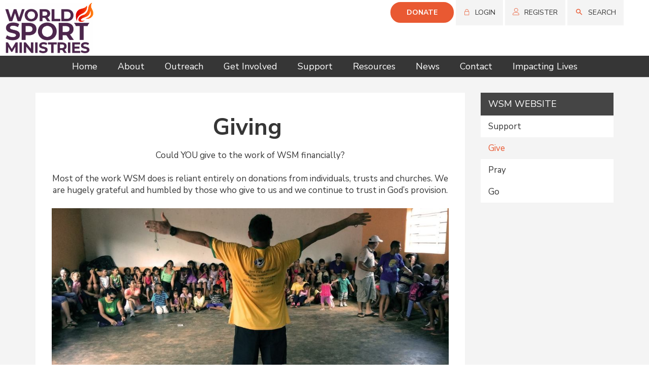

--- FILE ---
content_type: text/html; charset=utf-8
request_url: https://worldsportministries.com/Groups/308604/Give.aspx
body_size: 30219
content:
<!DOCTYPE html>
<html lang="en">
  <head>
	<title>World Sport Ministries : Give</title>
	<meta name="Group Name" content="Give" />
<meta name="og:description" content="" property="og:description" />
<meta name="og:image" content="https://www.getsported.org" property="og:image" />
<meta name="og:title" content="Give" property="og:title" />
<meta name="twitter:card" content="summary_large_image" property="twitter:card" />
<meta name="twitter:description" content="" property="twitter:description" />
<meta name="twitter:image" content="https://www.getsported.org" property="twitter:image" />
<meta name="twitter:title" content="Give" property="twitter:title" />

	<link id="ctl00_ctl00_ctlCanonicalURLLink" rel="canonical" href="https://www.getsported.org/Groups/308604/Give.aspx"></link>
	<meta http-equiv="Content-Type" content="text/html;charset=utf-8" />
    <link rel="stylesheet" type="text/css" href="/Common/Styles/base.min.css?SV=V133Q" />
    <link rel="stylesheet" type="text/css" href="/Common/Styles/UserSideGlobalCustom.css?SV=V133Q" />
    
    <link id="ctl00_ctl00_ctlRSSLink" rel="alternate" type="application/rss+xml" href="/publisher/RSS.xml?group=308604"></link>
    <link id="ctl00_ctl00_ctlFaviconLink" rel="shortcut icon" href="/Admin/Images/favicons/favicon.ico"></link>
    
    <script type="text/javascript" src="/Admin/Assets/ThirdParty/jquery/jquery-and-plugins.min.js?SV=V133Q"></script>
    <script type="text/javascript" src="/Common/Scripts/system.min.js?SV=V133Q"></script>    
    <script type="text/javascript" src="https://js.stripe.com/v3/"></script>
    <link href="/Common/ThirdParty/lightbox/css/lightbox.css" rel="stylesheet" type="text/css" media="screen" />
    
      
    <script type="text/javascript">
        var strCIP = '52.15.75.240';
        var strIPCountryInfo = 'US|United States of America';
        $e(document).ready(ClearQSTokens);
    </script>
    <script type="text/javascript" src="/Modules/FrontPage/Search/SearchFunctions.js?SV=V133Q"></script>
<link rel="stylesheet" type="text/css" href="/PaymentGroup/Assets/styles/registration_container.min.css?SV=V133Q" />
<script type="text/javascript" src="/Admin/Assets/js/Insight.js?SV=V133Q"></script>

	<script>
        function lightOrDark(color) {
            var r, g, b;

            // Check the format of the color, HEX or RGB?
            if (color.match(/^rgb/)) {
                // If HEX --> store the red, green, blue values in separate variables
                color = color.match(/^rgba?\((\d+),\s*(\d+),\s*(\d+)(?:,\s*(\d+(?:\.\d+)?))?\)$/);
                r = color[1];
                g = color[2];
                b = color[3];
            } else {
                // If RGB --> Convert it to HEX: http://gist.github.com/983661
                color = +('0x' + color.slice(1).replace(color.length < 5 && /./g, '$&$&'));
                r = color >> 16;
                g = color >> 8 & 255;
                b = color & 255;
            }

            // HSP equation from http://alienryderflex.com/hsp.html
            var hsp = Math.sqrt(
                0.299 * (r * r) +
                0.587 * (g * g) +
                0.114 * (b * b)
            );

            // Using the HSP value, determine whether the color is light or dark
            if (hsp > 127.5) {
                return 'light';
            } else {
                return 'dark';
            }
        }

        $e(document).ready(function () {
            var $logoLink = $e('a.footer[href="https://hubb.church"], a.footer[href="https://hubb.digital"]');
            if ($logoLink.length === 1) { // Give up if we don't find exactly one valid link
                var $elem = $logoLink;
                var BGC = $elem.css('background-color');
                while (BGC === 'rgba(0, 0, 0, 0)' && !$elem.is('html')) {
                    $elem = $elem.parent();
                    BGC = $elem.css('background-color');
                }
                if (BGC !== 'rgba(0, 0, 0, 0)' && lightOrDark(BGC) === 'dark') {
                    $logoLink.find('img.footer-logo').attr('src', '/Images/Branding/site-by-hubb-church-on-dark.svg');
                }
            }
        });
    </script>

    <style>
        /*Legacy template logo adjustments (Aspire 2020 and earlier)*/
        @media(min-width: 992px) {
            section.slice_Footer_L div.footerbar a.footer,
                section.slice_Footer_D div.footerbar a.footer {
                width: 174px;
                margin: 0;
                position: relative;
                top: -10px; /* re-position Hubb logos as they are smaller */
            }
        }
        @media(max-width: 991px) { /* force footer mobile view */
            section.slice_Footer_L div.footerbar,
                section.slice_Footer_D div.footerbar {
                text-align: center;
            }
            section.slice_Footer_L div.footerbar span#footer_charity,
                section.slice_Footer_D div.footerbar span#footer_charity {
                float: none;
                display: block;
                width: 100%;
                text-align: center;
                margin: 15px 0 0;
            }
        }
    </style>

    
    

    
<meta name="viewport" content="width=device-width, initial-scale=1.0, user-scalable=yes">

<link type="text/css" rel="stylesheet" href="/Images/Content/2632/Templates/55806/css/normalize.V5.0.0.css">
<link type="text/css" rel="stylesheet" href="/Images/Content/2414/Templates/47287/font-icons.css">
<link type="text/css" rel="stylesheet" href="/Images/Content/2632/Templates/55806/css/style.css">
<link type="text/css" rel="stylesheet" href="/Images/Content/2414/Templates/47287/ContentPage.css">
<link type="text/css" rel="stylesheet" href="/Images/Content/2632/Templates/55806/css/styleOverRide.css">

<script src="/Images/Content/2632/Templates/55806/js/slicknav.V1.0.10.js"></script>
<script defer src="/Images/Content/2632/Templates/55806/js/script.js?V=28may2024"></script>

    
  </head>
  <body id="ctl00_ctl00_ctlBody" class="guest_user">
      
     
    <form name="frm1" method="post" id="frm1">
<div class="aspNetHidden">
<input type="hidden" name="__EVENTTARGET" id="__EVENTTARGET" value="" />
<input type="hidden" name="__EVENTARGUMENT" id="__EVENTARGUMENT" value="" />
<input type="hidden" name="__VIEWSTATE" id="__VIEWSTATE" value="q/lqMVpM0/rp4lobP0gnPb1TPk0N1ZPe6gu/mAPfVfwyRUJrSsV2e6UWT538TniPfOmm0UfzwP50JM8rzZ4V71ff0vW2mz7Bn+XOsMpDXe15LuLWTXX1q5rjHSUata2nizylkIoKK7z6E1085vHIaibxen1I4PQ8MPb/zS30wjdtD/[base64]/g/[base64]/HYv34oOAfvI3YhJILI2zfqwnuDrnYNJHDVghNRHIxrRFtGA5vafwyQ==" />
</div>

<script type="text/javascript">
//<![CDATA[
var theForm = document.forms['frm1'];
if (!theForm) {
    theForm = document.frm1;
}
function __doPostBack(eventTarget, eventArgument) {
    if (!theForm.onsubmit || (theForm.onsubmit() != false)) {
        theForm.__EVENTTARGET.value = eventTarget;
        theForm.__EVENTARGUMENT.value = eventArgument;
        theForm.submit();
    }
}
//]]>
</script>


<script src="/WebResource.axd?d=pynGkmcFUV13He1Qd6_TZO5cYCDebcQUBwJEEQ4_AVcKoZuRgDIiVmQoQo1Lzqxj18HsSU7Ef9JpDOnM4_VeLQ2&amp;t=638901572248157332" type="text/javascript"></script>


<script src="/ScriptResource.axd?d=NJmAwtEo3Ipnlaxl6CMhvi_z5lMvC-Z7bO7po7ORdixR6xSd7xTr6Yo50D_NFDXLbYwInO0d1fbnF_tzTP9hivksovzAwTURGUkQhXomvPfmbZUHOEcPuOUw8IoF26FcUxTtqjx6HWJKv17HJ2St0W8fWm2PmcqDWTfU34Ve0Qw1&amp;t=5c0e0825" type="text/javascript"></script>
<script src="/ScriptResource.axd?d=dwY9oWetJoJoVpgL6Zq8OEiag3g6Wm5mfPED5NFzHxteHMQO836qx4Rg8lZrzMDDOWYerVTitX9NcCEoZamvWdXI8nAoL6FFW1FSTXMoMEUZN1kx7cJ3WVx1DXbfY9uDjKOtEgKLFT8LCWGNB5qaXEHKH-S_LwJi8C4SmNsWKZM1&amp;t=5c0e0825" type="text/javascript"></script>
<script type="text/javascript">
//<![CDATA[
var PageMethods = function() {
PageMethods.initializeBase(this);
this._timeout = 0;
this._userContext = null;
this._succeeded = null;
this._failed = null;
}
PageMethods.prototype = {
_get_path:function() {
 var p = this.get_path();
 if (p) return p;
 else return PageMethods._staticInstance.get_path();},
SetTreeTaskFilter:function(strFilter,succeededCallback, failedCallback, userContext) {
return this._invoke(this._get_path(), 'SetTreeTaskFilter',false,{strFilter:strFilter},succeededCallback,failedCallback,userContext); },
SetTreeGroupTypeFilter:function(strFilter,succeededCallback, failedCallback, userContext) {
return this._invoke(this._get_path(), 'SetTreeGroupTypeFilter',false,{strFilter:strFilter},succeededCallback,failedCallback,userContext); },
SetTreeTaskPrune:function(strVal,succeededCallback, failedCallback, userContext) {
return this._invoke(this._get_path(), 'SetTreeTaskPrune',false,{strVal:strVal},succeededCallback,failedCallback,userContext); },
SetTreeExpandOptions:function(strVal,succeededCallback, failedCallback, userContext) {
return this._invoke(this._get_path(), 'SetTreeExpandOptions',false,{strVal:strVal},succeededCallback,failedCallback,userContext); }}
PageMethods.registerClass('PageMethods',Sys.Net.WebServiceProxy);
PageMethods._staticInstance = new PageMethods();
PageMethods.set_path = function(value) { PageMethods._staticInstance.set_path(value); }
PageMethods.get_path = function() { return PageMethods._staticInstance.get_path(); }
PageMethods.set_timeout = function(value) { PageMethods._staticInstance.set_timeout(value); }
PageMethods.get_timeout = function() { return PageMethods._staticInstance.get_timeout(); }
PageMethods.set_defaultUserContext = function(value) { PageMethods._staticInstance.set_defaultUserContext(value); }
PageMethods.get_defaultUserContext = function() { return PageMethods._staticInstance.get_defaultUserContext(); }
PageMethods.set_defaultSucceededCallback = function(value) { PageMethods._staticInstance.set_defaultSucceededCallback(value); }
PageMethods.get_defaultSucceededCallback = function() { return PageMethods._staticInstance.get_defaultSucceededCallback(); }
PageMethods.set_defaultFailedCallback = function(value) { PageMethods._staticInstance.set_defaultFailedCallback(value); }
PageMethods.get_defaultFailedCallback = function() { return PageMethods._staticInstance.get_defaultFailedCallback(); }
PageMethods.set_enableJsonp = function(value) { PageMethods._staticInstance.set_enableJsonp(value); }
PageMethods.get_enableJsonp = function() { return PageMethods._staticInstance.get_enableJsonp(); }
PageMethods.set_jsonpCallbackParameter = function(value) { PageMethods._staticInstance.set_jsonpCallbackParameter(value); }
PageMethods.get_jsonpCallbackParameter = function() { return PageMethods._staticInstance.get_jsonpCallbackParameter(); }
PageMethods.set_path("Group.aspx");
PageMethods.SetTreeTaskFilter= function(strFilter,onSuccess,onFailed,userContext) {PageMethods._staticInstance.SetTreeTaskFilter(strFilter,onSuccess,onFailed,userContext); }
PageMethods.SetTreeGroupTypeFilter= function(strFilter,onSuccess,onFailed,userContext) {PageMethods._staticInstance.SetTreeGroupTypeFilter(strFilter,onSuccess,onFailed,userContext); }
PageMethods.SetTreeTaskPrune= function(strVal,onSuccess,onFailed,userContext) {PageMethods._staticInstance.SetTreeTaskPrune(strVal,onSuccess,onFailed,userContext); }
PageMethods.SetTreeExpandOptions= function(strVal,onSuccess,onFailed,userContext) {PageMethods._staticInstance.SetTreeExpandOptions(strVal,onSuccess,onFailed,userContext); }
//]]>
</script>

<div class="aspNetHidden">

	<input type="hidden" name="__VIEWSTATEGENERATOR" id="__VIEWSTATEGENERATOR" value="45009DC1" />
	<input type="hidden" name="__SCROLLPOSITIONX" id="__SCROLLPOSITIONX" value="0" />
	<input type="hidden" name="__SCROLLPOSITIONY" id="__SCROLLPOSITIONY" value="0" />
</div>
        <script type="text/javascript">
//<![CDATA[
Sys.WebForms.PageRequestManager._initialize('ctl00$ctl00$cphBody$ScriptManager1', 'frm1', [], [], [], 90, 'ctl00$ctl00');
//]]>
</script>

        <header>
	<section class="slice_Header_L ContentPage">
		<div class="SlickNav_Wrapper">
			<div class="search-overlay">
				<a class="search-close">&thinsp;</a>
				<div>
<label class="search_title" for="ctl00_ctl00_cphBody_ctl00_searchSite">Site Search</label>
            

            <div class="search_div" onkeydown="if(event.keyCode==13){document.getElementById('ctl00_ctl00_cphBody_ctl00_searchSiteGo').click();return false}else{return true}">
                <input type="text" id="ctl00_ctl00_cphBody_ctl00_searchSite" name="searchSite" size="22" value="Search the Site" onBlur="if(this.value==''){this.value='Search the Site';}" onFocus="if(this.value=='Search the Site'){this.value='';}" class="text" />
            </div>

            <input type="button" id="ctl00_ctl00_cphBody_ctl00_searchSiteGo" value="Go" class="button" onclick="doSiteSearch(this.id,'Search the Site',false,330974,true);">

            </div>
			</div>
		</div>

		<div class="top-link-wrapper">
			<a class="top-link Donate" href="/Groups/308604/Give.aspx">DONATE</a> <a class="top-link" href="/user/login.aspx"><i class="icomoon-linear-login">&thinsp;</i><span>Login</span></a> <a class="top-link" href="/user/registration.aspx"><i class="icomoon-linear-register">&thinsp;</i><span>Register</span></a> <a class="top-link"><i class="journey-icon-search">&thinsp;</i>Search</a></div>
		<div class="nav-menu">
<ul class="root_menu"><li class="menu_item menu_item_level_1 has_sub_menu"><a class="menu_link" href="/Groups/330974/WSM_Website.aspx">Home</a><ul class="sub_menu sub_menu_level_1"><li class="menu_item menu_item_level_2"><a class="menu_link" href="/Groups/330974/WSM_Website.aspx">Homepage</a></li><li class="menu_item menu_item_level_"><a class="menu_link">Address Book</a></li></ul></li><li class="menu_item menu_item_level_1 has_sub_menu"><a class="menu_link" href="/Groups/308582/About.aspx">About </a><ul class="sub_menu sub_menu_level_1"><li class="menu_item menu_item_level_2"><a class="menu_link" href="/Groups/308582/About.aspx">About </a></li></ul></li><li class="menu_item menu_item_level_1 has_sub_menu"><a class="menu_link" href="/Groups/332558/Outreach.aspx">Outreach</a><ul class="sub_menu sub_menu_level_1"><li class="menu_item menu_item_level_2"><a class="menu_link" href="/Groups/332558/Outreach.aspx">Outreach</a></li><li class="menu_item menu_item_level_2 has_sub_menu"><a class="menu_link" href="/Groups/308589/Children.aspx">Children</a><ul class="sub_menu sub_menu_level_2"><li class="menu_item menu_item_level_3"><a class="menu_link" href="/Groups/310656/Holiday_Sports_Camps.aspx">Holiday Sports Camps</a></li><li class="menu_item menu_item_level_3"><a class="menu_link" href="/Groups/310657/Schools_Ministry.aspx">Schools Ministry</a></li></ul></li><li class="menu_item menu_item_level_2 has_sub_menu"><a class="menu_link" href="/Groups/308598/Youth.aspx">Youth</a><ul class="sub_menu sub_menu_level_2"><li class="menu_item menu_item_level_3"><a class="menu_link" href="/Groups/310659/Youth_Sport_Leadership.aspx">Youth Sport Leadership</a></li><li class="menu_item menu_item_level_3"><a class="menu_link" href="/Groups/310660/Tournaments.aspx">Tournaments</a></li><li class="menu_item menu_item_level_3"><a class="menu_link" href="/Groups/332766/Detached_Sport_Ministry.aspx">Detached Sport Ministry</a></li></ul></li><li class="menu_item menu_item_level_2 has_sub_menu"><a class="menu_link" href="/Groups/308601/Adults.aspx">Adults</a><ul class="sub_menu sub_menu_level_2"><li class="menu_item menu_item_level_3"><a class="menu_link" href="/Groups/332762/Sports_Tournaments.aspx">Sports Tournaments</a></li><li class="menu_item menu_item_level_3"><a class="menu_link" href="/Groups/332763/Exercise_Classes.aspx">Exercise Classes</a></li><li class="menu_item menu_item_level_3"><a class="menu_link" href="/Groups/332764/Sport_Event_Screening.aspx">Sport Event Screening</a></li><li class="menu_item menu_item_level_3"><a class="menu_link" href="/Groups/332765/Sports_Quiz.aspx">Sports Quiz</a></li></ul></li></ul></li><li class="menu_item menu_item_level_1 has_sub_menu"><a class="menu_link" href="/Groups/308585/Get_Involved.aspx">Get Involved</a><ul class="sub_menu sub_menu_level_1"><li class="menu_item menu_item_level_2"><a class="menu_link" href="/Groups/308585/Get_Involved.aspx">Get Involved</a></li><li class="menu_item menu_item_level_2 has_sub_menu"><a class="menu_link" href="/Groups/332557/Join_a_Team.aspx">Join a Team</a><ul class="sub_menu sub_menu_level_2"><li class="menu_item menu_item_level_3"><a class="menu_link" href="/Groups/332708/UK_Teams.aspx">UK Teams</a></li><li class="menu_item menu_item_level_3"><a class="menu_link" href="/Groups/332709/International_Teams.aspx">International Teams</a></li></ul></li><li class="menu_item menu_item_level_2"><a class="menu_link" href="/Groups/332559/Start_a_Team.aspx">Start a Team</a></li><li class="menu_item menu_item_level_2"><a class="menu_link" href="/Groups/332561/Opportunities.aspx">Opportunities</a></li><li class="menu_item menu_item_level_2"><a class="menu_link" href="/Groups/455376/Careers.aspx">Careers</a></li></ul></li><li class="menu_item menu_item_level_1 has_sub_menu"><a class="menu_link" href="/Groups/310740/Support.aspx">Support</a><ul class="sub_menu sub_menu_level_1"><li class="menu_item menu_item_level_2"><a class="menu_link" href="/Groups/310740/Support.aspx">Support</a></li><li class="menu_item menu_item_level_2"><a class="menu_link" href="/Groups/308604/Give.aspx">Give</a></li><li class="menu_item menu_item_level_2"><a class="menu_link" href="/Groups/332554/Pray.aspx">Pray</a></li><li class="menu_item menu_item_level_2"><a class="menu_link" href="/Groups/332555/Go.aspx">Go</a></li></ul></li><li class="menu_item menu_item_level_1 has_sub_menu"><a class="menu_link" href="/Groups/310675/Resources.aspx">Resources</a><ul class="sub_menu sub_menu_level_1"><li class="menu_item menu_item_level_2"><a class="menu_link" href="/Groups/310675/Resources.aspx">Resources</a></li></ul></li><li class="menu_item menu_item_level_1 has_sub_menu"><a class="menu_link" href="/Groups/332551/News.aspx">News</a><ul class="sub_menu sub_menu_level_1"><li class="menu_item menu_item_level_2"><a class="menu_link" href="/Groups/332551/News.aspx">News</a></li></ul></li><li class="menu_item menu_item_level_1 has_sub_menu"><a class="menu_link" href="/Groups/308612/Contact.aspx">Contact</a><ul class="sub_menu sub_menu_level_1"><li class="menu_item menu_item_level_2"><a class="menu_link" href="/Groups/308612/Contact.aspx">Contact</a></li></ul></li><li class="menu_item menu_item_level_1 has_sub_menu"><a class="menu_link" href="/Groups/395948/Impacting_Lives.aspx">Impacting Lives</a><ul class="sub_menu sub_menu_level_1"><li class="menu_item menu_item_level_2"><a class="menu_link" href="/Groups/395948/Impacting_Lives.aspx">Impacting Lives</a></li></ul></li></ul>
</div>
		<div class="logo-container">
			<span class="logo-icon"><a href="/WSM"><img alt="Logo" src="/Images/Content/2632/Templates/55806/images/Logo.png" /></a></span></div>
	</section>
</header>

<section class="slice_content_page">
	<div class="container">
		<div class="main-content">






<div class="ArticleBody">

    <h1 style="text-align: center;">
	<span>Giving&nbsp;</span></h1>

<p style="text-align: center;">
	Could YOU give to the work of WSM financially?<br />
	<br />
	Most of the work WSM does is reliant&nbsp;entirely on donations from individuals, trusts and churches.&nbsp;We are&nbsp;hugely grateful and humbled by those who&nbsp;give to us and we continue to trust in God&rsquo;s provision.</p>

<p style="text-align: center;">
	<img alt="WhatsApp Image 2020-03-09 at 1" src="/Images/content/2632/1004131.jpeg" style=" max-width: 100%;" width="1000" /></p>

<p>
	If you would like to give, you can either give&nbsp;a <strong>one-off gift&nbsp;</strong>OR&nbsp;set up a <strong>regular giving </strong>by filling in the form below:</p>

<p>
	<em><!--StartFragment--><span style="color:#808080;">Please note that for some donors, when your bank prompts you to authenticate your payment, the pop-up browser window from your bank may show the payment as &pound;0. This is just part of the authentication process - please continue with the authorisation as you will be charged for the donation you are making. This only applies to some banks and they are working to resolve this issue. If you are unable to proceed with payment, please let us know.</span></em><!--EndFragment--></p>
&nbsp;<div>
<style>
    #divRegSpinner {
        top: calc(50% - 32px);
        left: calc(50% - 32px);
    }
    #divRegSpinner.iframe-load-complete.stripe-load-complete {
        position: fixed;
        display: none;
    }
    #ifrReg {
        height: 0;
        position: relative;
        max-width: 800px;
        margin: 0 auto;
        display: block;
    }
    .reg-loading-overlay {
        display: none;
    }
    div.welcome-article {
        margin-bottom: 20px;
    }
</style>

<script src="/Common/ThirdParty/iFrameResizer/iframeResizer.min.js"></script>
<script>
    function OnFrameInit() {
        $e('#ifrReg').iFrameResize({
            onInit: function (iframe) {
                $e('#divRegSpinner').addClass('iframe-load-complete');
            },
            minHeight: 400
        });
    }

    function OnStripeLoaded() {
        $e('#divRegSpinner').addClass('stripe-load-complete');
    }

    function ShowPageOverlay(blnShowSpinner) {
        $e('.reg-loading-overlay').css('z-index', '');
        
        if (blnShowSpinner) {
            $e('#divRegSpinner').css('z-index', '');
        }

        var zi = GetMaxZIndex();
        $e('.reg-loading-overlay').css('z-index', 1 + zi);
        $e('.reg-loading-overlay').show();
        if (blnShowSpinner) {
            $e('#divRegSpinner').css('z-index', 2 + zi);
            $e('#divRegSpinner').show();
        }
    }

    function HidePageOverlay() {
        $e('.reg-loading-overlay').hide();
        $e('#divRegSpinner').hide();
    }

    function OpenUserRegistration() {
        window.location.href = '/Publisher/Article.aspx?ID=537227&dest64=L0dyb3VwL0dyb3VwLmFzcHg/aWQ9MzA4NjA0';
    }

    $e(document).ready(function () {
        //Code deals with some common template issues
        
        
        var $SC = $e('section.slice_content_page');
        if ($SC.length === 1) {
            var $SPC = $SC.find('div.systemPageContent');
            if ($SPC.length === 1) {
                if ($SPC.find('iframe#ifrReg').length === 1) {
                    $SPC.addClass('main-content');
                    var $MCs = $SC.find('div.main-content');
                    if ($MCs.length === 2) {
                        $MCs.eq(0).hide();
                    } // hide possible duplicate welcome article.
                }
            }
        }

        //Some sites use bootstrap which breaks the materialize modals so make sure they get removed on close
        $e('body').on('click', '#system_modal .modal-close', function () {
            $e('#system_modal').remove();
            $e('#lean-overlay').remove();
        });
    });
</script>

<script>Insight.Init({"group_id":"308615","usr_id":"","home_url":"/Group/Group.aspx?id=308604","use_church":true,"region":"UK","is_postback":false})</script>



<iframe id="ifrReg" src="/PaymentGroup/RegistrationContainer.aspx?payment_group_id=2873" frameborder="0" scrolling="no" style="width: 100%;" onload="OnFrameInit();" allow="payment *"></iframe>
<div class="endis-jquery-ui reg-loading-overlay">
    <div class="ui-widget-overlay"></div>
</div>
<div id="divRegSpinner" class="preloader-wrapper big active">
    <div class="spinner-layer spinner-blue-only">
        <div class="circle-clipper left">
            <div class="circle"></div>
            </div>
        <div class="gap-patch">
            <div class="circle"></div>
        </div>
        <div class="circle-clipper right">
            <div class="circle"></div>
        </div>
    </div>
</div>

<script src="/Admin/Assets/ThirdParty/Materialize/js/materialize.min.js?SV=V133Q"></script>
</div>
<p>
	<br />
	<br />
	For more information, please get in touch with us on our&nbsp;<a href="/contactus" style="background-color: rgb(255, 255, 255);">Contact page</a>.</p>


    

    

    

</div>


<div class="ArticleRotaSignupLink">
</div>


</div>
		
		<aside class="sidebar">
			<nav>
				<table class="group-nav" border="0" width="100%" cellspacing="0" cellpadding="0"><tr><td style="padding:0px 0px 0px 0px"><table class="boxout_header_type_GroupNavigation_ascx boxout_header" width="100%" border="0" cellspacing="0" cellpadding="0"><tr><td class="boxout_header_left">&#160;</td><td class="boxout_header_middle"><a href="/Groups/330974/WSM_Website.aspx">WSM Website</a></td><td class="boxout_header_right">&#160;</td></tr></table><table cellpadding="5" cellspacing="0" class="boxout_contents_type_GroupNavigation_ascx boxout_contents" style=" width: 100%;"><tr><td>
<div><div class="group_nav_parent"><a href="/Groups/310740/Support.aspx">Support</a><div class="group_nav_selected"><a href="/Groups/308604/Give.aspx">Give</a></div><div class="group_nav_sibling"><a href="/Groups/332554/Pray.aspx">Pray</a></div><div class="group_nav_sibling"><a href="/Groups/332555/Go.aspx">Go</a></div></div></div>

</td></tr></table></td></tr></table>
			</nav>
		</aside>
	</div>
</section>

<footer>
	<section class="slice_FooterTop_D">
		<div class="container">
			<div class="FooterSafeGuarding">






<div class="ArticleBody">

    <h1>
	Safeguarding Policy</h1>

<p>
	Our safeguarding policy document can be <a href="/Publisher/File.aspx?ID=289702" target="_blank">viewed as a PDF here</a>.</p>


    

    

    

</div>


<div class="ArticleRotaSignupLink">
</div>


</div>
			<div class="footer-column footer-column-1">






<div class="ArticleBody">

    <a class="footer_icon_block facebook" href="https://www.facebook.com/SportMinistries" target="_blank"><i class="icomoon-icon-facebook">&thinsp;</i> </a> <a class="footer_icon_block twitter" href="https://twitter.com/SportMinistries" target="_blank"> <i class="icomoon-icon-twitter">&thinsp;</i> </a> <!--<a class="footer_icon_block vimeo" href="https://www.vimeo.com/#" target="_blank"> <i class="icomoon-icon-vimeo">&thinsp;</i> </a> <a class="footer_icon_block youtube" href="https://www.youtube.com/#" target="_blank"> <i class="icomoon-icon-youtube">&thinsp;</i> </a>--> <a class="footer_icon_block instagram" href="https://www.instagram.com/worldsportministries/" target="_blank"> <i class="icomoon-icon-instagram">&thinsp;</i> </a>

    

    

    

</div>


<div class="ArticleRotaSignupLink">
</div>


</div>
			<span class="footer-column footer-column-2">Weston Hub, Penn Hill Road, Bath, BA1 4EH
</span>
			<div class="footer-column footer-column-3">
				Email:&nbsp; <span><a href="mailto:info@worldsportministries.com"><span>info</span>@<span>worldsportministries</span>.<span>com</span></a> </span><br />
				Tel:&nbsp; <span>+44 (0)1225 300199</span></div>
		</div>
	</section>

	<section class="slice_Footer_D">
		<div class="container">
			<div class="footerbar">


<a class="footer" href="https://hubb.church" target="_blank" style="background-image:none; text-indent: 0; filter: none;"><img class="footer-logo" src="/Images/Branding/site-by-hubb-church-on-light.svg" alt="a hubb.church site" style="width: 175px; max-width: initial; padding-top: 10px;" /></a><a id="footer_mobile" href="/Mobile/default.aspx?home=yes" title="High Accessibility Version" onmouseover="window.status='High Accessibility Version';return true;" onmouseout="window.status = '';">Low Graphics</a><a id="footer_copyright" href="/User/Copyright.aspx" title="Copyright Statement" onmouseover="window.status='Copyright Statement';return true;" onmouseOut="window.status='';">Copyright</a><a id="footer_tc" href="/User/TermsAndConditions.aspx" title="Terms and Conditions" onmouseover="window.status='Terms and Conditions';return true;" onmouseout="window.status='';">T&amp;Cs</a><a id="footer_privacy" href="/User/PrivacyPolicy.aspx" title="Privacy Policy" onmouseover="window.status='Privacy Policy';return true;" onmouseout="window.status='';">Privacy</a><a id="footer_help" href="/User/Help.aspx" title="Help with using this site" onmouseover="window.status='Help with using this site';return true;" onmouseout="window.status='';">Help</a><span id="footer_charity">Registered Charity 1161465</span>
</div>
		</div>
	</section>
</footer>
<div class="HiddenStatusBar HideElement">


<div class="statusbar">
    <a href="/User/Login.aspx?ReturnTo=%2fGroup%2fGroup.aspx%3fid%3d308604" title="Login to access more features" id="ctlLogin_93c980c0-7b5c-41da-9141-9d977dea3ee8">Login</a><a href="/Publisher/Article.aspx?ID=537227" title="Apply for website username and password" class="register_link">Register</a>
    
</div>
</div>

        
        
        
        
    

<script type="text/javascript">
//<![CDATA[

theForm.oldSubmit = theForm.submit;
theForm.submit = WebForm_SaveScrollPositionSubmit;

theForm.oldOnSubmit = theForm.onsubmit;
theForm.onsubmit = WebForm_SaveScrollPositionOnSubmit;
//]]>
</script>
</form>

    

     <div class="endis-jquery-ui loading-overlay">
        <div class="ui-widget-overlay ui-front"></div>
    </div>
    <div class="hubb-sidebar-overlay"></div>
  </body>
</html>

--- FILE ---
content_type: text/html; charset=utf-8
request_url: https://worldsportministries.com/PaymentGroup/RegistrationContainer.aspx?payment_group_id=2873
body_size: 112984
content:

<!DOCTYPE html>
<html id="ctl00_ctlHTML" class="">
<head>
        
        <script>
            try {
                window.top.CheckVersionString && window.top.CheckVersionString('?SV=V133Q_14');
            } catch (e) { }
        </script>
    <title>

</title><meta http-equiv="Content-Type" content="text/html;charset=utf-8" /><meta name="viewport" content="width=device-width, initial-scale=1.0, maximum-scale=1.0, user-scalable=no" /><link id="ctl00_lnkGeneralIcon" rel="icon" type="image/png" sizes="192x192" href="/Admin/Images/Branding/App-icon-192.png" /><link id="ctl00_lnkFavicon" rel="shortcut icon" href="/Admin/Images/favicons/favicon.ico" />

    <style>
        :root {
            --app-background-color: #EFEFEF; /*Colour for the body background*/
            --app-theme-color: #5398F7; /*Used for hover highlights, button backgrounds, icons etc.*/
            --app-header-color: #3B424A; /*Only used for the header background if no header image set*/
            --app-text-color: #3B424A; /*General text*/
            --app-text-color-header: #FFFFFF; /*Text over the header image or background colour*/
            --app-text-color-theme: #FFFFFF; /*Text over the buttons with theme colour as background*/
        }
    </style>
    <link id="ctl00_lnkFootableCSS" href="/Admin/Assets/ThirdParty/footable3/footable.standalone.min.css" rel="stylesheet" /><link id="ctl00_lnkAppCSS" href="/Hubb/Assets/styles/app.min.css?SV=V133Q" rel="stylesheet" /><link id="ctl00_lnkJqueryUICSS" href="/Common/ThirdParty/jquery/endis-jquery-ui/jquery-ui-1.10.4.custom.css?SV=V133Q" rel="stylesheet" />
    <script src="/Admin/Assets/ThirdParty/jquery/jquery-and-plugins.min.js?SV=V133Q"></script>
    <script src="/Hubb/Assets/js/app.min.js?SV=V133Q"></script>

    <link rel="manifest" href="/manifest.json" /><meta name="theme-color" content="#3B424A"/>
    <!-- iOS specific -->
    <meta name="apple-mobile-web-app-title" content="World Sport Ministries"><meta name="apple-mobile-web-app-capable" content="yes" /><meta name="apple-mobile-web-app-status-bar-style" content="default" /><meta name="apple-touch-fullscreen" content="yes" />
    
    <script async src="/Admin/Assets/ThirdParty/pwacompat/pwacompat.min.js"></script>

    <script>
        $(document).ready(function () {
            
                //All pages except the main frame and in dialogs should refresh the title, update menus and support pull-to-refresh
            try {
                if (typeof (window.top.AppNavigate) == "function") {
                    //Only set this if we're in the app, not in an embedded PG
                    top.document.title = 'WSM';
                }

                
            } catch (e) {
                //Could be cross-domain e.g. PG embed
            }

            
        });
    </script>

    <script>Insight.Init({"group_id":0,"usr_id":"","home_url":"/PaymentGroup/RegistrationContainer.aspx?payment_group_id=2873","use_church":true,"region":"UK","is_postback":false})</script><link rel="stylesheet" type="text/css" href="/PaymentGroup/Assets/styles/registration.min.css?SV=V133Q" />

    <script>
        var intAdultAge = parseInt('18');
        var dtEventDateForAgeCalculation = new Date('2026-01-24T18:46:28');
        var bSubmitButtonClicked = false;

        function CheckFormSubmit(evt) {
            if (!bSubmitButtonClicked && document.activeElement.name && document.activeElement.name.startsWith("__privateStripeFrame")) {
                console.log("Attempt to bypass submit button by Stripe iFrame");
                evt.preventDefault();
                return false;
            } else {
                ShowRegSpinner();
            }
        }

        function openTsAndCs() {
            new EndisDialog('/Publisher/Article.aspx?ID=0?popup=true','Terms and Conditions', 480, 800, null, window, true);
        }
        function ctl00_cphBody_ctlRegister_EnsureTandCAccepted(source, arguments) {
            arguments.IsValid = el('ctl00_cphBody_ctlRegister_chkAcceptTandC').checked;
        }
        function hidePaymentDetailsForAppleGooglePay() {
            $e("#card-pay-button").prop("disabled", false);
            $e(".payment-details").hide();
            Insight.$El("btnPayNow").hide();
        }
        function hidePaymentInfoForZeroAmount() {
            $e(".payment-details").slideUp();
            $e(".payment-buttons-slider").slideUp();
            Insight.$El("btnPayNow").fadeIn(); //This will just be to complete registration
        }
        function showPaymentInfoForNonZeroAmountNonAppleGooglePay() {
            $e(".payment-details").slideDown();
            Insight.$El("btnPayNow").fadeIn();
        }
        
            var paymentRequest;

            function paymentRequestLaunch(target) {
                if (OnPayClick(target, true)) {
                    paymentRequest.show();
                    InsightStripe.ShowOverlay(false);
                    $('.submit-btn').prop('disabled', true); // Disable submission
                    $e(".payment-details").slideUp();
                    Insight.$El("btnPayNow").hide();
                }
            }

            function showCardDetails(target) {
                if (OnPayClick(target, true)) {
                    $e("#card-pay-button").prop("disabled", true);
                    $e(".payment-details").slideDown();
                    Insight.$El("btnPayNow").fadeIn();
                    RegScrollTo($e(".payment-buttons"));
                }
            }

            function initPaymentRequestButton() {
                (async () => {
                    // Check the availability of the Payment Request API first.
                    const result = await paymentRequest.canMakePayment();
                    var blnShowingAppleGooglePay = false;
                    if (result) {
                        $e("#apple-pay-button").toggle(result.applePay);
                        $e("#google-pay-button").toggle(result.googlePay);
                        if (result.applePay || result.googlePay) {
                            blnShowingAppleGooglePay = true;
                            $e(".payment-buttons-slider").slideDown();
                            Insight.$El("btnPayNow").fadeOut();
                        }
                    }
                    if (!blnShowingAppleGooglePay) {
                        $e("#apple-pay-button").hide();
                        $e("#google-pay-button").hide();
                        $e(".payment-details").slideDown();
                        Insight.$El("btnPayNow").slideDown();
                    }
                })();

                paymentRequest.on('cancel', async (ev) => {
                    InsightStripe.HideOverlay();
                    $('.submit-btn').prop('disabled', false); // Re-enable submission
                    $e("#card-pay-button").prop("disabled", false);
                });

                //This is called to complete the transaction when the user clicked the Apple Pay / Google Pay button
                paymentRequest.on('paymentmethod', async (ev) => {
                    // Confirm the PaymentIntent without handling potential next actions (yet).
                   var SetupCall = (intIntentMode == 0 ? stripe.confirmCardSetup : stripe.confirmCardPayment);
                    const {setupIntent, paymentIntent, error: confirmError } = await SetupCall(
                        strIntentClientSecret,
                        { payment_method: ev.paymentMethod.id },
                        { handleActions: false }
                    );

                    var blnSucceeded = false;
                    var strError = "";
                    if (confirmError) {
                        // Report to the browser that the payment failed, prompting it to
                        // re-show the payment interface, or show an error message and close
                        // the payment interface.
                        ev.complete('fail');
                        strError = confirmError.message;
                   } else {
                        // Report to the browser that the confirmation was successful, prompting
                        // it to close the browser payment method collection interface.
                        ev.complete('success');
                        // Check if the PaymentIntent requires any actions and if so let Stripe.js
                        // handle the flow.
                        var resultIntent = (intIntentMode == 0 ? setupIntent : paymentIntent);
                        if (resultIntent.status === "requires_action") {
                            // Let Stripe.js handle the rest of the payment flow.
                            const { error } = await SetupCall(strIntentClientSecret);
                            if (error) {
                                // The payment failed -- ask your customer for a new payment method.
                                $('.payment-errors').text(error.message).show();
                                $form.keydown(function () {
                                    $('.payment-errors').hide();
                                });
                            } else {
                                // The payment has succeeded.
                                blnSucceeded = true;
                            }
                        } else {
                            // The payment has succeeded.
                            blnSucceeded = true;
                        }
                    }

                    if (blnSucceeded == true) {
                        
                        $("#ctl00_cphBody_ctlRegister_btnPaymentRequestPostback").click();
                    } else {
                        $('.payment-errors').text(strError).show();
                        $form.keydown(function () {
                            $('.payment-errors').hide();
                        });
                        InsightStripe.HideOverlay();
                        $('.submit-btn').prop('disabled', false); // Re-enable submission
                    }
                });
            }
        
    </script>
    <style>
        .stripe-submit-spinner {
            display: none;
        }
    </style>
<script type="text/javascript" src="/Admin/Groups/GroupNotes/js/GroupNotesBundle.min.js?SV=V133Q"></script>
<script type="text/javascript" src="/PaymentGroup/Assets/js/Registration.min.js?SV=V133Q"></script>

    

    <style type="text/css">
        ul.consent-questions {
            list-style-type: none;
        }
        body:not(.endis-body) li.consent-question {
            text-indent: -25px;
            margin: 0 0 10px 25px;
        }
        body:not(.endis-body) li.consent-question label, body:not(.endis-body) li.consent-question input[type="checkbox"] {
            display: inline;
        }
        body.endis-body li.consent-question {
            margin-top: 20px;
        }
        body.endis-body li.consent-question label {
            width: calc(100% - 60px);
        }
        .consent-mailing-channels {
            display: table;
            margin-left: 10px;
        }
        body.endis-body .consent-mailing-channels {
            margin-left: 60px;
        }
        .subscriptionItem {
            display: table-row;
        }
        .subscriptionItem  > div {
            padding-top: 15px;
            vertical-align: top;
        }
        body.endis-body li.consent-answer {
            margin-left: 40px;
        }
        .preference-selection {
            display: table-cell;
            width: 100px;
            text-indent: 0;
        }
        .preference-selection label {
            margin-right: 5px;
        }
        .preference-selection select {
            width: 100%;
        }
        .preference-description {
            display: table-cell;
            text-indent: 0;
        }
        .preference-description > img {
            float:left;
            padding: 0 10px;
        }
        .preference-description > div {
            padding-left: 10px;
            text-align: left;
            width: 100%;
        }
        .preference-description > img + div {
            width: 60%;
        }
        .preference-description > div > h2 {
            padding-bottom: 10px;
            margin: 0px;
        }
        body.endis-body .preference-description > div > h2 {
            font-size: initial;
            line-height: initial;
            font-weight: bold;
        }
        div.consent-admin-comment {
            margin-top: 10px;         
        }
        div.consent-admin-details {
            font-size: small;
            margin-top: 5px;
            margin-left: 60px;
        }
        html body.endis-body div.consent-admin-comment input[type="text"] {
            font-size: small;
            height: 2rem !important;
            width: calc(100% - 110px);
        }        
        i.history-icon {
            font-size: 1.5rem;
            cursor: pointer;
            margin-top: -5px;
            margin-left: 5px;
            color: #616161;
        }
        span.consent-validation {
            display: block;
            margin: 10px 0 10px 25px;
        }
    </style>

    <script type="text/javascript">
        var dlgShowHistory;
        function ShowConsentHistory(intFieldID, intUserID) {
            var HandleResponseError = function (error) {
                if (error._statusCode === 401) //Handle session timeout
                    PostbackWithoutWarning();
                else {
                    Insight.HideSpinner();
                    console.log(error._message);
                    alert('Sorry, there was an error. Please refresh the page and try again.');
                }
            };

            var GetConsentHistoryMarkupSuccess = function (response) {
                Insight.HideSpinner();
                $e('#divHistory').html(response);
                dlgShowHistory = new EndisDialog(null, 'Consent History', 600, 400, $e('#divHistory'));
            };
            Insight.ShowSpinner();
            PageMethods.GetConsentHistoryMarkup(intFieldID, intUserID, GetConsentHistoryMarkupSuccess, HandleResponseError);            
        }

        $e(document).ready(function () {
            $e('.consent-question input[type="checkbox"]').change(function () {
                $e(this).siblings('.consent-mailing-channels').toggle(this.checked);
            });
            $e('.consent-question input[type="checkbox"]').each(function () {
                $e(this).siblings('.consent-mailing-channels').toggle(this.checked);
            });
        });
    </script>
<link rel="stylesheet" type="text/css" href="/Common/ThirdParty/jquery/endis-jquery-ui/jquery-ui-datepicker-userside.css?SV=V133Q" />

    <style type="text/css">
        div.new-card-panel input.submit-btn {
            display: none;
        }
    </style>
    <script type="text/javascript">
        function ProcessNewCardOnClient() {
            return true;
        }

        function PreventLast4Focus() {
            return true;
        }

        $e(document).ready(function () {
            $e('[id$="txtAddrPostcode"]').blur(function () {
                if ($e('[data-stripe="address_zip"]').val() == '') {
                    $e('[data-stripe="address_zip"]').val($e('[id$="txtAddrPostcode"]').val());
                }
            });

            $e('ul.stripe-card-list').on('click keydown', function () {
                $e('[id$="lblStripeError"]').hide();
            });
        });
    </script>
<script type="text/javascript" src="https://js.stripe.com/v3/"></script>
<script type="text/javascript" src="/Modules/UserControls/Payment/Stripe.min.js?SV=V133Q"></script>
<link rel="stylesheet" type="text/css" href="/Modules/UserControls/Payment/Stripe.min.css?SV=V133Q" />
<link rel="stylesheet" type="text/css" href="/Common/ThirdParty/jquery/endis-jquery-ui/jquery-ui-tooltip-1.11.0.min.css?SV=V133Q" />
<script type="text/javascript" src="/Common/ThirdParty/jquery/jquery-ui-1.12.1.endis.min.js?SV=V133Q"></script>

    <style>
        .new-card-panel .payment-note-panel {
            max-width: 500px;
            font-size: 12px;
        }
    </style>
    <script type="text/javascript">
        var stripe = Stripe('pk_live_p0nYTTEDciH9tBRFnOIiwgbq');
        var strIntentClientSecret = 'seti_1StBqrJo9itleZ9SM2ViTw2K_secret_TqteTW8oYq5ciV5Zpf7Gi0DMbHj9pRY'; //Starts as SetupIntent but may be switched to PaymentIntent on btnCheckout_Click
        var intIntentMode = 0;

        function ctl00_cphBody_ctlRegister_ctlPaymentEntry_ctlStripeCardDetailsvalidateSelection() {
            return true;
        }
    </script>
<link rel="stylesheet" type="text/css" href="/Common/ThirdParty/PhoneNumbers/css/PhoneNumbers.min.css?SV=V133Q" />
<script type="text/javascript" src="/Common/ThirdParty/PhoneNumbers/js/intlTelInput.min.js?SV=V133Q"></script>
<script type="text/javascript" src="/Common/ThirdParty/PhoneNumbers/js/HubbPhoneNumbers.min.js?SV=V133Q"></script>

    <style type="text/css">
        body {
            background-color: unset;
        }
        .app-scrollable-card-wrapper {
            overflow: visible;
            height: unset !important;
        }
        .content-scrollable {
            padding-bottom: 0;
        }
    </style>
    <script type="text/javascript" src="/Common/ThirdParty/iframeResizer/iframeResizer.contentWindow.min.js"></script>
    <script type="text/javascript">
        function OnRegEditComplete() {
            if (qs.get('WA') === 'true') {
                $('body').on('endisdialogready', function () {
                    dlg.SetOnCloseFn(function () {
                       dlg.wndOpener.location.reload(true);
                    });
                    dlg.Close();
                });
            }
        }
    </script>

    
<style></style></head>
<body id="ctl00_ctlBody" class="app-body open-modals-in-parent">
    <div id="divExitOverlay"></div>
    <div id="divExitSpinner" class="preloader-wrapper big active">
        <div class="spinner-layer spinner-blue-only">
            <div class="circle-clipper left">
                <div class="circle"></div>
                </div>
            <div class="gap-patch">
                <div class="circle"></div>
            </div>
            <div class="circle-clipper right">
                <div class="circle"></div>
            </div>
        </div>
    </div>
    
    <form method="post" action="./RegistrationContainer.aspx?payment_group_id=2873" onsubmit="javascript:return WebForm_OnSubmit();" id="aspnetForm" data-lpignore="true">
<div class="aspNetHidden">
<input type="hidden" name="__EVENTTARGET" id="__EVENTTARGET" value="" />
<input type="hidden" name="__EVENTARGUMENT" id="__EVENTARGUMENT" value="" />
<input type="hidden" name="__LASTFOCUS" id="__LASTFOCUS" value="" />
<input type="hidden" name="__VIEWSTATE" id="__VIEWSTATE" value="ay4h1U6ExRBl8hI79wq6V+dfoYsz4neLnLjJFgk5YIwzWUr8H0pE7BfxJ/ci4vkQ7Z63Ro9QRM+x74TxGKnauoF6UBkRMepzmmLMaNpOn+myqW+0tcbrKdnuhoq4NwdgCpU+kOYrtrvCyh4tCi48n4OiXERjRis/y13LfjeyGp7gRRYGcsf/SiJglVn2sJ/STpN0D0K+Atv9Fl1ZpG4vEA6TkU3ytpOFAP0sIuroL1HEM7c8f4OWgjuWrQo2VrgbWZ0aWAR3QTjiYS/cG67xGfT69MPaqIQeHoq4hBe5tr2tamzVjDAvRR5q212fKTZNw3Cl0f/Rz5ihvfTifl1JXSnHrfjlr4dXhEqblBVg7kMJtVbXfjWvRAQTFNh98oYfnkmvAeKTSN6se4amGr1DvwSdyOwFB6cTNjQHZBX/1Uaw1rLcLbqr8+lqE4pxTCTzXOokhD3Hg/[base64]/2IYV9Rqq/8T50VKE3uwUEm1pAXpCG3PCHnUpp/03kbj/HG9Udkil+g+5VrANE02atwAFB5zSQQXnzgc5Rq2JRaApR0mqZpQWZSlzy7HgYRX6NppvvAbFcZjf9abnZ+SDk4mnCTpQIL8vWva1Y2VHUa9NURIUWMUif5Kylon+/Ej06G1vaIGmmg+fimYm1gR8iH56wV+bjyQuMDMFhiaQU+L4nSPSujUfXtQsk7EhmJYi7+Ky1yOxgZtiHAg3oIGv4KzeEUSK6L/Zok55RfQtVEaTr0Dy/eRHcfKKZWwtTLxyUxct1K+zfAu7ikd4U8dWujrlffsj17UkIyAmqHnlG/ab7y6K369bqJEAtSfFoNVOJsGGh07cu6xIqXUyM3XC6ALey/H0m9V/Obsl6UdNO1mn3pV7mlgrefuyeKdpcafOpGij6xg/gNNuiEsguakYiV8tZmPXcpob1hd7++v8QTZueAdJWByZ4xWKhXbJxXhnmBeGImxUAeo7MjMdZce9nJbKRbFresastBcV5WwpxnaxqIq/8gdgIsnlU2I95f6CK2PPd6ziUb+rCimJsY3YTVcUqm4B9HLpzg0XH1ZQNiGm5F3Q3WnMZMe+K8YGAXccfyn971Zw7Tg6lBoJvJxcfpSHklwkdE/QAJGORaGjuDSJLUl9z/FSneljP10+OZG8Ghnd/LTOg3SxYbsgaxOsAMzWEgz9ypT0WzX0j7gIvsUDQhvOZHtWzswhQp6fDnuvIJJ87ehtdm/x0kZJnjOYDqezCxGj1kkGJcrfud1naOx9I4pu1517RzR1xg+CD2L+oUSrCCqEhG45REtLPKJe9+LYMRvNDvt0uJbOD7ffP6R7jmhto1ZpVWtRg1myZr16/jGeHrBKU2at6TYn1o1aGOHBaeVZh+1ia7Twi5h1ZNAan1f8lOTgdq5lB/zuidJ8AE2BTR90YCgZD2yY0r1cPQdIZQcCzkG3de8evZS0XeGv4GuyBAA2ZTRfLy/jXdNHhIpCvTdn7e/4FLt2tQuFirlXVwF7rD6W3CqEZXAVtPwhzi1bTTViyBBcKLOa+drAR/55+LoEQ08mD8TGF9IlyzP3xuleDeRL4kTd/TAVbt6wmkw5GmbgnTgPOw6c04PhUgmQIwSnN3hnLdgcjzzQBnrsXr3OsBERpVBsIVJTMw/33FbDALxvS++b/TSJRT3r07Qruz3yqHS96z5wYhVL5RaX0GhemwYrRKbYHD6n959K7tQoLBuwrYOuk7VgknLkgoVXxHNHWyLNOii1YVodds8UevKXxci8FEAy6b3P2mZqlXttVfzSuvmlCzlsgyCmjyjRftouJyTnNOO6Af6xkjgqnQaCLShif4elUYGedGFZCLGFn/1VskDdzNuCfO2Mut2bqHRig3t9xoIeA3+38X2Kg7fnIMdMgll+AeNzpZSCLFtQ3i76Cap2JnQqtnZYs979XAf3eWQL3gwG/GHF0evXAX1FJfyptDN5jPR84bLgNM9aCzL1zeSY3WfpZWJMa+F8c/y1JQtO2RxA1SxmyrnSP6NH2jVTwnkEU7CD7o+Vt7aM/W+O+nsliwoudOoXvZeCbMeA1gi6U8RoPBaFtakwWIdRPj+QTNeo/lJSoaebWsOa0IA29p3w2PIJeD6k3tHkBfxchQZ764tlHcFt4NImhdbOPps1nqa+/sBHV+vQf3Dd5lZJAFPTAAKkSBOWBpYVpO3SYAwZZZpWD8RDkfXqAdo7vfuqKksrIma8uGOqM/DmSslQ+I9zHM89YVzYSmimCpIX4jvxkkdQHJYlqNj/WVHBABJuUAWvkffsUuyJ4IaVTbGBhARrVneTWX9iP5KRwSZ6G45yORjgCl7wE6NGAcuLR+lShNPmaIsGaWhZAetSoWf+qEVvwMIAPHfOJ/gCPT0sqfjKPViN3ViKj/w6iAhkOX9OPjPiKGHz38dhoIykOdp9URfxRb/D8n6N2RITZWepE5XdqenoMPowlRPC8OcJzipCgJ7yzZ4Wa4B/WP7keYWQ5K9BWZ1f6PUFF3WdsxCgzobtJiyedBZ1uVV9O/YVtne+tjIpvAjywAJG83h1H7agtrjymHFzLyvFugFi2tHO/Pwf9bocR8fmUh1Wfi73aT1ZNTfbezyyEZjmFD6vlyitqF+3kIn+qm4wMocQnvmv4GusW7xw1BvUtJZckIjSUxKFgMMGVHG0rOsidbsK5RDsCfV9TM4w7NmpHVEUFZo2FzeyzvusnqVpm4Z1125CfzOYPyege/OpURJPj7mpZpeBnISooevyFTPPJqsarVpi9gXz/ePm2nHAvIyKbMjeoSdYyS+4gqOOQEdZ7ethGxqzh59l8CAUKkiipUeFd8m9RODZU7QpEd6oHMXw3+S8mtReU7oWas375h9WSTR7sYe9EtRyS/seTTpldIfBFduXCwuJuDw6YuQ4oeewPwp8Y+fUXIA5B6Hq9xY3XNF1ipkjefnZTcSDfjW10wzQISR5kqZA2FZ756+G359kYHKTtgBrkgCTLweGGmXF/zaHyI44sGmyD8xME+AC6D2GgQ/nVLSjvaDL01rfC7q8Av+RT4vGjn0y2D3swuTfW4Y374D5CXj+YDdim7h8eK1+crxYp8kcJHtcGEgmKBNkwfiQIf8phamdOMFIYj6+LbAS9UYAz9hlmlK6YGAxGsxfWUkooZWpDtAIUtmMqtDt1/VrY8yh3QGW0Pq/589dbGx9g+w0q1Z/ssQzGIPVznEH2XGml/cNP2n/[base64]/XDHLEcm6AExNvXAml3E/xD+1K4/0HwKvm5dRNaaQ9l6OsqdbPtn/7Hl68JwljpbzlEo5FTPUYqVV8QGTvuv765WgOHRDecjaR6buU9iQuLfx6Ytz3ibGYcL1NGON22vO6zT/B/9yzjFUWj+aw28t2DAiXxg3Bc9/UfwCzBGyojeKQ2yj0DBr6Ddh/Dr7vFdz8EaowX3lfevUkU+yknZNKLa5iLyP8YHWq+li2i54lPProoQ6tTErmvOh8Y6RZiMaskteUC53ajIWaWt6cVa+MBLkZtRB9uZ6sV4cXxruT5rjQJvGAE5J65YNDFadL4BvfC6R4TPxNEO4AzAP6BIv9MnVALwxPXahSX1kMcGKvrODNvr732V1LXhdfRxRX/bZmsstkAB+AwhN25FEYIBMyRlgIHcxaJw/Yu2Zf6CaoEPV+hB+tgSjM/tDl3vI555fBhXJBYrFGpvJbD7H58mAONhPyAqUY+k+HJSp+nhfQtfLsxMPbAXWF7aw8pZ15p7faamdUk9v4o/cvm4WYdIs4Ss+mjUYgTJQwRHfLt/[base64]/3I+eAnCYUr38teZPPImNnv6xOCnPeDBbY5ExS+mviys0ym7oY0Y49BQqS9hJmRRiv3Pou02qb2FPBThXg6bufLW+L4vCyYqQ0FNaBQpDfBC+grSM//TRrTCIF6QxxqfoVeetJNm73GFrR+5xY7FZOQIeD4iRWF/Tg1CMNf5U0tXS+K2/qPMhTIpfrqwgSxvVimXpdPqOP3p6uev8LTu6pmPSZuNQ8jDbDAW/WU46eWvoVa6Mc74loOoNMwqy8HZWKCGc+viN1RRF/ltFL7vM8asiR0rMyhcDCV+ElzdsymPxQI5dH1J1hxrz24jw+ZbaNZtYFkmjqQOk7nHdbdoeDkKGAKHEY0JiES3tu8wJO49sbeKfbSgS2e4xGqBe97q37NURSam4eXam9I/[base64]/igS9M9DuX1bUDWg2w/2OZMsEpq1mBGwomqJTJRTQ7jDg03DJbK+FGo9fovuZ4R0LRZwpeSawRKbjlKMFoTVX56cCXPiWjip7MdMErbGkJpFtiUm7I4OHcqko9GtmiIbTz4GSeLxF7riuLPFT9S2G5R2F31SLzhXEEFnOA6Hpp/ov5tSovtp+rspYQJEPZeQTb1RjgigHM+5ihhLiQ/BBWE3GhMdH+YAxPtZlLl70eo8cStf+VYKOpGWIopH7P7mr/XQNiAHA7pCmUSK8nUDzhD6l+60ls5Gbwc9s8idDE/8Q0dOQtiIL/8B8rlUnFhhQdzHZlCOE6TxdYAJ/SbBLY5lsIeuNM4783wBAhs8V1eVddfbGlc4RkVHp3ZkAEoGY+pMQt5V74UoaAqwD4FNlF4cKd61RvirWp3HzfZU/cSdM6DB79j2m9LscFbM0EXkE+6fB98xTAIkRj7Rq+sX5ikHkUelvo9Uphan7W/6snVFfFnRk7kKIYVlY17V4R909gLw53jFeATvwshgsKZQYdzC9Fie56XlyM3iwxFPDpXHtaA/lI8Aeh5oty97Q6p/RfYJdGz8PrPN3LmOBNbWiJi2zook8Y2Xk8uk/[base64]/7R/6BkpheRyRyC/7BLQYqCN0U98ElkMlg5fC8Seo+k+5oFKVup1knfU9QfTQI1OADT2TeIkeRPNgeKmbU+fWuOlG4sWeG8AmPHxhE7JVQ37NcLa5Pgd34HM3kKDzOnZ3oqEbddcVGbFG31GYC3xU35/sKXJSAJ5seRpVuZe4PkZbl1Jby/zEvS4hmQ3fgBnc33elRzY2hIpKuoU0a0LSSs/097xB5wTYYjB76pyZVGCxR9ueqPTrOMJ7AB+vKolK9CuIPO2fBQtzbs2izkn8ydUYFF/pp2WqedigKAQk+mgq0aOz6naFWdj/xuDLkLo0AXKPhDbtxxtyy3jJfZqB9WwRfOL2snfdk/3zGD7hikZ2HhLS5PFWiBeBk9z4R5p9rwhDudxLjrF1uXxdv6hXyUVQ+0mKPegjSkRM1wQBC+Ac57ScB9wQReng8dERn/yPBXXuoSKW2A/RShk/Nlfha4HuZSKAJ/spzf4LEhpMh4P7rIIi5IeM54QQp8WE3A9sZ2UOdwm54ZL+vC10RBVgf3zm2RPZEgxN/oxEWzz0eSUkfJ4NvqoIMsKUITnnY2C96mF6yzEd+SiIaYHL5EE/iX/HnYT81DpXtQN6rTTGSU5FEyx2q/6GuUDrjIoLq0bzKzB+ydJJlJpK26KQ8KyEnlZv9xOigRtifz9T6SJZ3Sb8gvZpSdtoU32ooQ4YceLVOqvHnxy3uhixjOHqwDWAJ05oJKO3sQPc9JWmS3jeOkprFZLgNtYCR40CJMX/r9EjMo8CZVPhjWcRlk8BIWAEdnlzkQJlQNU9e4tTAZ8cAzt4qMzST9/jZPChv4HhNi7W4nJv2nQ3SBhcb6IwZBE8sx+pyrGIgglebQWe9kNkpe4mGFTHd9eYiycoI256dzVhd27eVMAZvSkgqNLIaj6w4NDM6/Cs+uwJ8Kbggz1oa7SgK6+uOCvgsTRDciI0jQH+Kf/IFpac8lpkDTIeWhAmeYRcAMUAA627x+MsFhZX0u4RYa7GzeeItaAM5L5ijrHCA2c5YrNOv/JADznXnsmaBSPG+LMsJIjhPO4gkvZ75Y06JVvpID4eBxvt52sPApa4/o52rwoLZ1/zzFwGlLukEn2CVGNJX3YRU3j9NDTAU+KUg3AyaDx0jQKRxRvZ5IGP4gyCM2bu6ttdWmvC3uBHcgK0E5rZq/yvSLkFxgas7oiUth4o/dxfpVkcTHz1j56e/U130jr+gki7dfcJU83XvgHpjU/D3DoUOhN8I7LWJCG75noz6dvOWOP5ElPv63emN37J+mMOtMQKdjy22+J8ECFrE442M8gsESfKPUEwu24QA7haythAQ+lPtKqF/ZDSwSLfxuF0O0c5h0zRCzYiGk1YBDhnEzESiI5gtv1GofQUN9UcFGMNkMSEmZQqJ2fdCGZDGUjziNs6rNyhbzveQAWpSUJZ01qFAC8Nuu33Augk3VzsnY3YL3HEN9AHeOIzvLfyVEE/qWmgfyfHWwkVUv2XtryaT8zY951EK26NHzQK3UnLVKlfx1tYo4580qoHy5GxfwwlaKR8syRtoOXI89RC2n6zikm5xi6jPMS8foCrb5n7nC7tIUMYIsAQuhdDWJA/EV4TfB3I8si39k8LUQq9u7hd5zSf8z0hHZvOq1ul/z4SnuFJFphzVoz9ipIL71I/Hno/tHJHre9uwdajz1ofmYOhEr3wCb+dG4eStGqgOOCUo6FGggM7FJehxyXwSVloEIX/mr8DpJP1qYhLWJFfyyGeJDa+2ccRrhqbov/Qi1Er9sh72s9e+++6TgD0Q56GsKIFwgjfdl/BPeq8qOT0G9x8oITcSn1xRqcJuDKagZ33Qjhw6U52ushkS+HJLNkY9dy9nZKXNBal12oaRV3LYQuiH/VmjUMIrF4gMYjH4dT+BqaPHagS7331FX664/fSaOkTgRE+xlmAL/gGSAjGGJWEVOiAGkd9HFoREMRWKCbDXzgwM/KTBfPK1ncawldiYGvIFEkEE6Kj5B1Gc6ZJKpG4dAZuEry/pMq8q1ut4LZhsc9o/QP+TxllN3jjdYgn3ztXLKVsOdAgPACOfSiDOx+JnxEUfZQaIfdAt5hG0yShEoJF9an7sQeQB5hFzN0ypooG1QiMR8YznfCNVs8DeYxRHaiCvGkgxdqThz92dMDitEBn7o2o+yrC495RFs7SjBo8Yt5MgPDOa8g3TkMqP9mcfJO/KqCcxM1kvwj9ochRh4Jq9ENgtLkNB3ATGOWylvVvgotQ8gPUWPaZblwHoXmYzNWvD36Zwo2KlUpZEWwG6BYAHA26flPP/[base64]/N2guqcuIpJNEQj268QOjKyKfqDXIbBV1nwNc90PBwx/DEy3sasuIvjokEYOjHnJjJhjjTCP5KlZ3e7yCruRfORwDmWdDuotL31e+lj4QptdQfn8cCworLWEtEjFcE5MPy+VeHZnMD63WcIhHzmJPrA3nDo8sZpBVGjQqwyJ4xfBmgxRWIj1pdfAO9uMga7qF+9g37LVa7a59dSUAQCWJYKHzYctu/L4hE53lp6XtqyI1kl3uW+yOKV8Ev8OfJM0n2aH4axRnWND2qxWtUUktpvwk0ETc1f11Vm/j5sfg4NbwM1KKW1sEmMdUstVWoch37xIJof1WrYkALudWorqoL03QaFWnDh/yg9lBkxEx1j/CTGoMzKaQl5TTpuqUWh/wD0SaH5udDgM7mzg42x+u8F60ppbQFv+d9XVFOor+lcrfbfYiFwzVblElw9htF00cdK7zUCRXLmZOsEoxO+8XEl6ao0gaVxaDUF8Lit5MuhbyRlKiOvyAJvvd7ND5dSdlTCe+Z5x+tpX963er0rwUZ+PE+s2ImmE8cLm0SlAY/aB7OkzJsVAomuA8T1fdAXYeDCkeb2S4GkEGMjQCpyAzaLZwG+uaNIBzsvlh2IoUQ8f+8IPxDu+zWFXZuV9za1YZ+sXLM933xPSb+gn5PPWPX2I99+rMd95fdnRwpRxvozltIHcX0jZU4qBWGBXSKpsIfv9em+Q8H5VPZHJ9zhQ+y4k1S/ARVIBxuqviW7bzA+7+CIdyWNN5L3tgp8lczPJR3HWeNLuPsnALWXPD7kvQ5KygyAxS3HEclqGaG2jMPN/YhoMLWkkSNp0quKZZMdkohnEvjmdbGgDe6His1+aKDRwdVeY66sD10Lk+BlO9mN2g3x/Rx06huPSRn/IGtQI6+rvllpTa4eN8SxcjjgfzIkHv226HUZ2ip+Z2kRIp5vxImrgnfS2pFLNLnP7Fbog0DSwdqy9+kX+dbcVz9HBkJFV5phfZ/r0YOGmqFaVhmDQ4kQ+n2JQ4MQTUCJ7WzyeczqjEZ2nWBFeoMCBESX1tjIgDkJMMlHH6J6osDkvAnZ1hs2H37pV0T9Tg/fnwPChfoeamE8U9aKOMh1z5pLsgusoeQZTtCiDNScjSQFZ1nPy+OIb8kYFioSgmcozuP15iP6DAutc3MCcL/5AYdVV6AL7MR4wbkxfTVp2s+dMVJXR6AEGjmfyk4UNkaJXekiD/CURFLVbVVBeYyhZyqzROpuyFGKD/fT046gkQsRD2N1sgnngOS10QIeeJTw5390UNM22Onq+6LtBcjNxaI1hgo85UITfiElLV3dyDW878E1eaBySy0L2ntPltdXdwGJ7za2zALB7oqbSAhq06pZxl0kKb3WucCLvznUk8/fOH0UU0gseLKUhw76vAZ1khy6wFmkNvVx+xulkh+rQYLQQ65YE1HSW82qo4TxJYPDhmp5z8hFJuhpNILkCrXc8e1N6n+R4vkuA4ISt/9IpHM0/46O9ZZJEB08m1NXxaI2H0w2CcJEjNIf14zHDTakaIZpVCA5ciBkm6UOZreha3BxoofqJMBWQHwk5sJGSJ3LfIRU8uLIg0tZ898ZQqO9rbez489rGJ66csjP1IR+FXrmwgAsNMCiEDaV+H8buMypgsCVIqtfaecRDmNpuQejAYRfWOJI8sg3hHJ6Ks84HifrI1bTaWa/kNVVULAHhXwxFZvaylWPcSWoG/pktGzSxxtKj79J0gWRx+0IOSaf2EKS7bt9rW+MiD0o8hGG61Ao4" />
</div>

<script type="text/javascript">
//<![CDATA[
var theForm = document.forms['aspnetForm'];
if (!theForm) {
    theForm = document.aspnetForm;
}
function __doPostBack(eventTarget, eventArgument) {
    if (!theForm.onsubmit || (theForm.onsubmit() != false)) {
        theForm.__EVENTTARGET.value = eventTarget;
        theForm.__EVENTARGUMENT.value = eventArgument;
        theForm.submit();
    }
}
//]]>
</script>


<script src="/WebResource.axd?d=pynGkmcFUV13He1Qd6_TZO5cYCDebcQUBwJEEQ4_AVcKoZuRgDIiVmQoQo1Lzqxj18HsSU7Ef9JpDOnM4_VeLQ2&amp;t=638901572248157332" type="text/javascript"></script>


<script src="/ScriptResource.axd?d=nv7asgRUU0tRmHNR2D6t1HXvAba3wFiEeJ1BMm4qoqmTBSn6tTLj0fXkO7ZwQFcGuYZpTecwRkj4f9upLLtMR1504ZpVe__TmAvRzldJPbXsWlbVvNjsQr3AbKj4KOC_Mg6ev8Pl81lqV2LrWlp7IQ2&amp;t=ffffffff93d1c106" type="text/javascript"></script><script type="text/javascript">
    function MaxOfTwoDates(dt1, dt2) {return dt1 > dt2 ? dt1 : dt2;}
    function MinOfTwoDates(dt1, dt2) {return dt1 > dt2 ? dt2 : dt1;}
</script>

<script src="/ScriptResource.axd?d=NJmAwtEo3Ipnlaxl6CMhvi_z5lMvC-Z7bO7po7ORdixR6xSd7xTr6Yo50D_NFDXLbYwInO0d1fbnF_tzTP9hivksovzAwTURGUkQhXomvPfmbZUHOEcPuOUw8IoF26FcUxTtqjx6HWJKv17HJ2St0W8fWm2PmcqDWTfU34Ve0Qw1&amp;t=5c0e0825" type="text/javascript"></script>
<script src="/ScriptResource.axd?d=dwY9oWetJoJoVpgL6Zq8OEiag3g6Wm5mfPED5NFzHxteHMQO836qx4Rg8lZrzMDDOWYerVTitX9NcCEoZamvWdXI8nAoL6FFW1FSTXMoMEUZN1kx7cJ3WVx1DXbfY9uDjKOtEgKLFT8LCWGNB5qaXEHKH-S_LwJi8C4SmNsWKZM1&amp;t=5c0e0825" type="text/javascript"></script>
<script type="text/javascript">
//<![CDATA[
var PageMethods = function() {
PageMethods.initializeBase(this);
this._timeout = 0;
this._userContext = null;
this._succeeded = null;
this._failed = null;
}
PageMethods.prototype = {
_get_path:function() {
 var p = this.get_path();
 if (p) return p;
 else return PageMethods._staticInstance.get_path();},
SetTreeTaskFilter:function(strFilter,succeededCallback, failedCallback, userContext) {
return this._invoke(this._get_path(), 'SetTreeTaskFilter',false,{strFilter:strFilter},succeededCallback,failedCallback,userContext); },
SetTreeGroupTypeFilter:function(strFilter,succeededCallback, failedCallback, userContext) {
return this._invoke(this._get_path(), 'SetTreeGroupTypeFilter',false,{strFilter:strFilter},succeededCallback,failedCallback,userContext); },
SetTreeTaskPrune:function(strVal,succeededCallback, failedCallback, userContext) {
return this._invoke(this._get_path(), 'SetTreeTaskPrune',false,{strVal:strVal},succeededCallback,failedCallback,userContext); },
SetTreeExpandOptions:function(strVal,succeededCallback, failedCallback, userContext) {
return this._invoke(this._get_path(), 'SetTreeExpandOptions',false,{strVal:strVal},succeededCallback,failedCallback,userContext); }}
PageMethods.registerClass('PageMethods',Sys.Net.WebServiceProxy);
PageMethods._staticInstance = new PageMethods();
PageMethods.set_path = function(value) { PageMethods._staticInstance.set_path(value); }
PageMethods.get_path = function() { return PageMethods._staticInstance.get_path(); }
PageMethods.set_timeout = function(value) { PageMethods._staticInstance.set_timeout(value); }
PageMethods.get_timeout = function() { return PageMethods._staticInstance.get_timeout(); }
PageMethods.set_defaultUserContext = function(value) { PageMethods._staticInstance.set_defaultUserContext(value); }
PageMethods.get_defaultUserContext = function() { return PageMethods._staticInstance.get_defaultUserContext(); }
PageMethods.set_defaultSucceededCallback = function(value) { PageMethods._staticInstance.set_defaultSucceededCallback(value); }
PageMethods.get_defaultSucceededCallback = function() { return PageMethods._staticInstance.get_defaultSucceededCallback(); }
PageMethods.set_defaultFailedCallback = function(value) { PageMethods._staticInstance.set_defaultFailedCallback(value); }
PageMethods.get_defaultFailedCallback = function() { return PageMethods._staticInstance.get_defaultFailedCallback(); }
PageMethods.set_enableJsonp = function(value) { PageMethods._staticInstance.set_enableJsonp(value); }
PageMethods.get_enableJsonp = function() { return PageMethods._staticInstance.get_enableJsonp(); }
PageMethods.set_jsonpCallbackParameter = function(value) { PageMethods._staticInstance.set_jsonpCallbackParameter(value); }
PageMethods.get_jsonpCallbackParameter = function() { return PageMethods._staticInstance.get_jsonpCallbackParameter(); }
PageMethods.set_path("RegistrationContainer.aspx");
PageMethods.SetTreeTaskFilter= function(strFilter,onSuccess,onFailed,userContext) {PageMethods._staticInstance.SetTreeTaskFilter(strFilter,onSuccess,onFailed,userContext); }
PageMethods.SetTreeGroupTypeFilter= function(strFilter,onSuccess,onFailed,userContext) {PageMethods._staticInstance.SetTreeGroupTypeFilter(strFilter,onSuccess,onFailed,userContext); }
PageMethods.SetTreeTaskPrune= function(strVal,onSuccess,onFailed,userContext) {PageMethods._staticInstance.SetTreeTaskPrune(strVal,onSuccess,onFailed,userContext); }
PageMethods.SetTreeExpandOptions= function(strVal,onSuccess,onFailed,userContext) {PageMethods._staticInstance.SetTreeExpandOptions(strVal,onSuccess,onFailed,userContext); }
function WebForm_OnSubmit() {
CheckFormSubmit(event);if (typeof(ValidatorOnSubmit) == "function" && ValidatorOnSubmit() == false) return false;
return true;
}
//]]>
</script>

<div class="aspNetHidden">

	<input type="hidden" name="__VIEWSTATEGENERATOR" id="__VIEWSTATEGENERATOR" value="17ECD222" />
	<input type="hidden" name="__EVENTVALIDATION" id="__EVENTVALIDATION" value="lF2Jhdzt5Tao4OYTUl4HqDmsx2RrzjNnM8z+tVU/[base64]//0q236Yo1rpNrCO69Rm8DD4FkbeBF5jdUrwUnZUVCTn/qZWKYwge2K0tbUxBGJ9ZHoy1ixJ+Vesix2Jb/V2XjehTaNtZADLUb7x5nE4y25ixTWIBcQoVfjy5h+ya5CoOJotsBuGziTrfBzGa6Gh/xr1/LUo2npIPktx/UO3oz9hSPY9UAnX/msTcflAa8QwemiXb2ejTYrCPZCQAnrSxs3uz4HqWbKwrZj5b8GNa3CzjPQuWIgCgTnNxevLd5CIom800T/pmN2CtlyXER5qeYG0E01y+/5ps+NtPRJFtn2JUW/TaBFLI0hGilvM2JIgvOCftm1mz6Kpx3bq9JhzRy2BpRqCrKj/WmWncESYnMdqSlbO0rtXgC3dfBLThN0Z+C9N+yZqsKTIx/VtaHniYm4AkXnkAJ6arb4KxuRT1ydyajgpj3AZyN4adhKOapDPbNrXph+lmw+tVrh6DYfTKWouKUCNl35LN4MfZs7n8AhjL8i6F8KnFBNID+mQg84RMSEFEtQSHcmX4VH5+ZcOJ3U9o0X5hMa+uDut5ArreJQVTgSlySx5/p18wB1P9ArKsC7IP405YmIYvqo4SjVt3N+vvCvXMtC/oTCci4hCZ+88t/3E5fsPbK3t3vj5yijq0kS5HLQM2QmfWKwj3AHHHx5+pkerGpBxC50Gm1M7+h0dCKP0Qy6M/XcbvQ34Qhr77SSBEJsrhP+X3WTXcJ4neIVc5FKuRqSvOXRqbWAGZKGCgOHY5yFn5h3G4pGWFH6pPGYUP1tXx8VwOKchdkN5qlgcNogfZUyqfSgRp/TrRK9DLyXsDz27hFsBhXAaVa74NQRJaoitsQLEE0oewavENrNBNO5R6qFj9L+BN7bhYc1w6beEfYunqSFL1LssNZscWVexJQkHhwUC6vmYQQnd8SS/5bFtmvEP4bMDiTI0VkqPFbQJGpENvwqEmClzb8B8unHErK5trgMg1dOFY6Nva2e040QyE8kuhevWUvx+fJo3jjLabgy/3wqqfSwzwUYkbSdb9euBrf2UjHvzInKverjMMX2QntOo8mXXx5akHcP9E9Gx5uQ8gqKdB/0Q1PubuANhwoLdq+Gx3t4+sEHyqPMR1dQq85J/oiqxSBPCrb5i0H+gdQ42tEaWS0CKxamI7FQQdLyY5/MKuwTo8pLvXso+rz1WC4ON2z3UqQM4v30RfwOIYFglpav/OcTxANZQKwCAJhdOcCGN5KJGXYHwajZW0ffsgheVDFeJCwC3JsqDxUdwy8SoQqOkBqBfZHsi8P3ZiNyF3K9PqiTg/gAtZrSu5SQLMu5o1nOdnjhtgHlNZ8VGn92AETnct+VSRANinnPJW0AstqSAgxFX8XGSGFPuQooKY8c56IhawfWGfAnrJ3sbNnnMMl5ZuFtFXruHHFLSEXeJ2VmmZMHkUC2KJUM7bwYVbtp/Qvd9qaolfhZdfRpoIopmX7Og9gFQnSD0Bt7QASUkqi0zXm9ICIv/luuVlzcggXbOtYbtsaJV3OKuQXdcgtw3Elo8beYVZit9aa4BlsY3THTc7KQyTKy8q/kcjBHhC6ix86ExFVxSlDPaI4sj18KRDlGPPA9IQ3ySXP55nTTB+ZOlccImcDoocOGR66YPL979xLzXIYRbWqzgAGAslfEPJtTgCz5OSRjJhpjdcqoDC7I50OlyE1e7Fld93MwiMguGVudYm3DNggWnl7hnduqUJQyPD510ViJ+iTezvCOOi/IeUVBHCO6ddmgDEOOaBRSdRNoaTpu+slkkrOUO+NCTarHts03m8QeG8K7NSJwCPQHnY3miyyy9haqPcGB/[base64]/db66L/+0L2CKqSzjrOtFdSYxJGoee3Qd+9sYeM04WLTYc0jCGabkeIwjHP5YEhQsBxXI4minhgnxtBN/wtyBb/EIyR7fdbz0uNQsFV2/+Di6CXzApjHfJlvCpc1COBeIbpPs8mivLKw6jbbrYztukkErbwrWIAR6QHH48t4EQUbdNaiSXILt4scEZfsRs+hFqbY6bGz6ZLbsQksov0NtNNSCkM4RsqE9OujcRXXn0lR37upwUf9PvnkGitXXpWQN6rxsVXgl/2IW0XLeS+mfXTMSvTgF2anEJ7rBVCN3JDuoSQ0IPiBulFkbfJMqkH9WuuZmKaRdy0W9k+2lnA8jZxyOTb9JU7wDCIXQ7729dP8YpuzJo4LeW18HNFzrvFchPpO/9xZjON0U4odVTijAepW0TzFgUuDuFKgud6+W//KTFjKjFG9dkl8M6hocojZkgdzsF3Z2EIFqJll6/HFBY2ffL6kopxE9X7LVjyXUcyZsHaIOS5tsW+F7VkHHV/35grdZ8F0MJLkO44+gVbM6Ki7hgeUvGeQjKDEgWNOtvZkB1Z9NEtp6UKXf9W78nWoViCqN407zaf5AxEdBfAvOFDqcuf5kZ81/Wohz57qbe4Ql++Qa56rBCs+t0XkPdSUhmFdznXVnzMlMFNcWfCTienBTmTds1N5bfqSTTldcxJHrspgPPFy6aeM7Hl1r9vU8KXGYs3ciuVMYBfIqYehBIxU8Ze1hbi/KYKItdVL6ljjjBWArth0VFA3rEO5lTDpwpDxoQ2e0HvG1CeRxPXqgfs4EDusxjgTK/7Y0NFDvaN1KLmM5oLSlxhS3ZMWYr0i3e18TVhD05LUD+3UvHtc8yvMiK8uLURBEvWXkaz1jTiu66mUSvHnPg6D68i+RIP1BopqnCvGFdnngRTpQcbRPHs5pH1inEAu0jRPsfefB0VEnvOMkSkJUlB4j1VkY0DXEWvsjXbv9+rTS/sbAYnb4hJuMRRjuWUjaFJCH6sU4EHPqR/JtnOdAvIPDmw/L8jZbaMmdDlQ2LLar0L//J//4ZBb7/7qPWRQ7e1/a9WVUAeREDTort4Nx6ctouFh7e5C25km05JAraIbmdSyE3WdD10MMuciOj4qgi4M5E/0jx3y7chGp8/KjRBuVb0xiFnKv/TSNZEZ95+qnu2FifZprTyaIqIAYdfTw3asK7BKv0MI9/kAW59ft0w1jl1Lejptt+1aVrA1Os96nrgnmuwolWrH/G+gVEwmGQc3Ui3U7WuW5Wp3462uNBYtdaSxcQLI5d2jbfWI7UPQoO46G2rYjwx/O5gjWbaOdnmLj4pgIkJPrz5lBaZlXkfbo/ge39Ukbwq1hgO3amudrXOFISBDSTbBLYCJu4vPeE1O2dp+zX5svsgeVPbx1JY1Ow5WQ83UiNACfdWXFclZ7C0iW7l/IJlkJNAPvMf0+F4juouThewoUHhohzb7Kg9VdgU1FdNm1FV7h50/47M53Pzd14AR1jI+UKlfDbre/ky0QnwpPQfjn/MJ9QfnNetLGhjc4gbqIiMESynosXlP9366QFU3QwUpY1N//cT/NuHqBkTcyTYVovh7lI2NGhI4GSgJktkcla629I+bGkOkpLRdu6vTphupWMFDQay/Y1e64afKZ1tO7UlYjsoDPzWiNqC/UjH1IoJ+Gj9+ZMfQdOKtDPyeEC+X8hAD+EhKT/4Xg4JFI3jFBeobpQIECdzVazR7KIZO8PY082PlebcmJ8f5LgXnSI5By40zlL/AR6dwMe9C1aTwi3tiuRRFfKCMwFtMFPUCuoefDGzolkVxt3U08WZHgLaLdUIcYHP9E2CLI7JJWRQtE7c66NxbEDwbfRlqmbjSt6SQltFuQzHnzoKNkgrvxHSNiTIbmFW6ReiT7f2tVrl7nTBLyh5sfzhLySAhTtTm/Vr1OYGXn+SQIaT4hvs18TgyDkx7cBlDQVwg3cr4vkDgQ3RUuoM6Sia+lGg56EeRsu03vPctbDjdOGJ8BMZUnFb4V1g/w/Xmj9Aj26mFeIQihxAzFLUtp5GI3PokM1A2XvnvsoM7THmoX8VOkJxxz9b7TD2o5JJSeRXaWHGoFcXjOnwK6WFhbMIDTRuUWbhFvdEw69Qbh9TKCj4T75cY4rVLEZJg5FGty726qynXRjPxVbSpLCWVFfE24zQx2cLfUTAPlqgTdls1aacl7HICWBunUYEg3ZSiKZtm/zeKLODCH/J1zhHH9zfEHvxhVmrKcMbvJVtegOsVIws+YZJ7MBGxWFsF3YgXyUpeeZ69FbxdmPEAcdulishzKDPjeYY9md6tUE0LDqqPwWuSECkCqg0lyemoNaM1o/xDmCAwgNyBg7DE7gLy570ZUBBs7ifJFVY3gc+bqyENVWM1FJLklMP11UDMTihSsKJo2Z71fJRsm5AJBJWL34V8AVycZdHNEidMR17dwIZ8duDTYRfGvg7MnBfCiCgmDmhnr/vtxtqg/3Trfl+lgPtHFsDr9JOHQNJ6dIvLM/gf8FKLvlzX6ODhcgTtfn1ECBOvWioZEfkzu3lN9/WD3Qyw20kuoYpOhzjh1nKGnMYgb617uEdrPsiqKQelXmje4afDJQHQy2jqfVh1k3Wewu3U51YLo2jYG8o5/PjksrAp6/xmFPT9VwBX/HUkIbYKUR5UocpdQXEKzs//0g+OoSO13xcOhGJcuw0XCfhxR+Zwy1+0wQdTT9AKQeApy+Xjxy4rB33JCXkzRIhXljxgXZvWheQg3tGt8eTGyqMVljUp2+D0/HJTXg5bLFXUmoClqFDsSEwZafhEUsK/gAQwRBYVXvCYs9H5PZusZsQM8UE5WDF8sOwCdVH9iNg/SliEB8mHVXSaLPR2AB+kdO5iP+6ltNZ6a1Lg6BbLftYtFXhdXzAh0D4DkQ/oPCd503aFD+yV6FPYG6JH+X9vnVBF6RtJM96uGeEMRVeSrrpwh8JqOslRnYZLZ8lwpchkdg0hviG+uB3jx9FTAII2wl2OrBMvMfi/RIQ8Gu0jtoaSvgN9tWNGOqeOuL7LLlMX8/wozoJGLEbvFQQOq1y7OhfEHPRbpeaCdZufP084IOO6rw+OETXDhFb3gfOzprjXwMH+p6pUrEMBX/WWwoI1BWDPq4Vzb4YkjE7HAcHgnYuZBQDLRIhqQeFBzdch/WRv2t5ygXtb4fPgrbcgNxf46geUsib32s1biUmJL+v1jERmiWST7LgoqY82DAQKWe7AVNyGlFE78LS3sPaQErA1UfxKGMT/xXiNNDfZuLxnkNqnOBz84EhAs5IkMQN+ZvgaRKSPtLBLuDp5CIOvhXMEckHRdJOxpos3j07icrTou5gDJJ+liku+NcZSdPfCbollgcfo+9G08sVozL7rLmJCJdyeBk/t/uk8e8MZEK5jTVN/D06gMJ4L2VfN7oFvk+tH4nZzW77H+tfkrTRrAlbCxgXbIuuREiZ5ySA/XT//0jKTzRDjtaYYCTKEeX6bmwXIiT51hqiB6SP5I27bJF1LnTKyjSzYf+dgfZVJoOG3Pni9JPfYxTircZgTs+oxxk9aTdPEpsGMJ2IepLTG9lZdsaIITvz3nG6GUoWW6wrRk3JdRFVTvHjd2TPj7KK/QoLWIctJGjBmjwZN4j5KAOogIld5BpV/BHJE5DcUbdRl+pxMXSXOaA0EEGKaRN2XFqHjX5H9a09/YbKbPXOAUz7thltFIVQWCy/VEcVAkMinEDfL2fF1VmMecXNHd6Cff2xkC1k+I/iTTvEwjFza65xuZPgGJBeCl0MToW2FlZ2mt+3UEmor/5wxkmkCgYxXSeAsFlUitDd1N13k=" />
</div>
        <script type="text/javascript">
//<![CDATA[
Sys.WebForms.PageRequestManager._initialize('ctl00$ScriptManager1', 'aspnetForm', ['tctl00$cphBody$ctlRegister$updMain','','tctl00$cphBody$ctlRegister$updPaymentSummary','','tctl00$cphBody$ctlRegister$updPaymentNote','','tctl00$cphBody$ctlRegister$ctlBookerDetails$_AC_m99$updMain','ctl00_cphBody_ctlRegister_ctlBookerDetails__AC_m99_updMain'], [], [], 90, 'ctl00');
//]]>
</script>

        <a id="ctl00_lbEnsureDoPostback" tabindex="-1" href="javascript:WebForm_DoPostBackWithOptions(new WebForm_PostBackOptions(&quot;ctl00$lbEnsureDoPostback&quot;, &quot;&quot;, true, &quot;&quot;, &quot;&quot;, false, true))"></a>
        
        <div id="ctl00_pnlOldStyleContents" class="app-scrollable-card-wrapper content-scrollable">
	
            
    








<input type="hidden" ID="hdnSuspendSpinner" />
<input type="hidden" name="ctl00$cphBody$ctlRegister$hdnSessionID" id="ctl00_cphBody_ctlRegister_hdnSessionID" />
<input type="hidden" name="ctl00$cphBody$ctlRegister$hdnSessionGUID" id="ctl00_cphBody_ctlRegister_hdnSessionGUID" value="8da170c7-1076-4eb5-9a36-585de0292295" />
<input type="submit" name="ctl00$cphBody$ctlRegister$btnPaymentRequestPostback" value="" onclick="javascript:WebForm_DoPostBackWithOptions(new WebForm_PostBackOptions(&quot;ctl00$cphBody$ctlRegister$btnPaymentRequestPostback&quot;, &quot;&quot;, true, &quot;&quot;, &quot;&quot;, false, false))" id="ctl00_cphBody_ctlRegister_btnPaymentRequestPostback" style="display: none;" />


<div id="ctl00_cphBody_ctlRegister_pnlMain" class="register-container no-guests initial-load">
		
    <div id="ctl00_cphBody_ctlRegister_updMain" class="register-main-panel">
			
                 

                <div id="ctl00_cphBody_ctlRegister_pnlDelegatesHeader" class="register-panel-header" data-panel-id="delegates">
				
                    <span class="step-header-prefix">Step 2:</span> Donation
                    <a id="ctl00_cphBody_ctlRegister_lbEditDelegates" class="edit-panel no-link-color" href="javascript:WebForm_DoPostBackWithOptions(new WebForm_PostBackOptions(&quot;ctl00$cphBody$ctlRegister$lbEditDelegates&quot;, &quot;&quot;, true, &quot;&quot;, &quot;&quot;, false, true))">
                            
                            <span class="edit-text">Edit</span>
                            <i class="hubb-icons show-more">chevron_down</i>
                            <i class="hubb-icons show-less">chevron_up</i>
                        </a>
                
			</div>
                <div class="register-panel">
                    <div id="ctl00_cphBody_ctlRegister_pnlDelegates" class="delegates-wrapper">
				

<div class="delegate-wrapper">
    
    
    <div id="ctl00_cphBody_ctlRegister_ctlDelegate_m99_pnlContent" class="delegate-panel" data-delegate-id="m99" data-default-is-adult="true">
					
        <div id="ctl00_cphBody_ctlRegister_ctlDelegate_m99_pnlBookerPreamble" class="booker-preamble">
						
            
            
                <p>Already have an account? <a href="javascript:void(0);" onclick="RedirectToLogin();">Log in</a> to retrieve your details.</p>
            
        
					</div>

        
            <fieldset class="input-field-group lightweight">
                <div class="Wrapper" id="OptionsWrapper_ctl00$cphBody$ctlRegister$ctlDelegate_m99"><input type="hidden" class="options-init-done" value="false"><fieldset class="lightweight Question" id="Question_ctl00$cphBody$ctlRegister$ctlDelegate_m99_1" name="Donation"><legend>Donation</legend>How much would you like to give?<input type="hidden" id="hdn_min_ctl00$cphBody$ctlRegister$ctlDelegate_m99_1" value=""><input type="hidden" id="hdn_max_ctl00$cphBody$ctlRegister$ctlDelegate_m99_1" value=""><div class="AnswersIndent"><div class="Answer has-variable-cost" id="divAnswer_ctl00$cphBody$ctlRegister$ctlDelegate_m99_2"><input type="checkbox" id="inp_ctl00$cphBody$ctlRegister$ctlDelegate_m99_2" name="ctl00$cphBody$ctlRegister$ctlDelegate_m99_Donation_1" value="2" class="AnswerSelectedInput" onclick="javascript:toggleBox('ctl00$cphBody$ctlRegister$ctlDelegate_m99_2');"><label for="inp_ctl00$cphBody$ctlRegister$ctlDelegate_m99_2">One-off</label><div class="cost-container"><input type="hidden" name="hdn_min_amount_ctl00$cphBody$ctlRegister$ctlDelegate_m99_Donation_1_2_5289" class="text" value="0">£<input type="number" step="0.01" class="variable-cost" size="4" align="right" data-tax-deductible="1" id="ctl00$cphBody$ctlRegister$ctlDelegate_m99_Donation_1_2_5289" name="ctl00$cphBody$ctlRegister$ctlDelegate_m99_tb_Donation_1_2_5289" value="50" onchange="amountChanged('ctl00$cphBody$ctlRegister$ctlDelegate_m99_Donation_1_2_5289')"><div class="Validator" style="display:none;" id="val_error_ctl00$cphBody$ctlRegister$ctlDelegate_m99_Donation_1_2_5289">Please enter an amount.</div><div class="Validator" style="display:none;" id="val_min_error_ctl00$cphBody$ctlRegister$ctlDelegate_m99_Donation_1_2_5289">Minimum allowed amount = £0</div></div></div><div class="Answer has-variable-cost" id="divAnswer_ctl00$cphBody$ctlRegister$ctlDelegate_m99_3"><input type="checkbox" id="inp_ctl00$cphBody$ctlRegister$ctlDelegate_m99_3" name="ctl00$cphBody$ctlRegister$ctlDelegate_m99_Donation_1" value="3" class="AnswerSelectedInput" onclick="javascript:toggleBox('ctl00$cphBody$ctlRegister$ctlDelegate_m99_3');"><label for="inp_ctl00$cphBody$ctlRegister$ctlDelegate_m99_3">Monthly</label><div class="cost-container"><input type="hidden" name="hdn_min_amount_ctl00$cphBody$ctlRegister$ctlDelegate_m99_Donation_1_3_5290" class="text" value="0">£<input type="number" step="0.01" class="variable-cost" size="4" align="right" data-tax-deductible="1" id="ctl00$cphBody$ctlRegister$ctlDelegate_m99_Donation_1_3_5290" name="ctl00$cphBody$ctlRegister$ctlDelegate_m99_tb_Donation_1_3_5290" value="50" onchange="amountChanged('ctl00$cphBody$ctlRegister$ctlDelegate_m99_Donation_1_3_5290')"><div class="Validator" style="display:none;" id="val_error_ctl00$cphBody$ctlRegister$ctlDelegate_m99_Donation_1_3_5290">Please enter an amount.</div><div class="Validator" style="display:none;" id="val_min_error_ctl00$cphBody$ctlRegister$ctlDelegate_m99_Donation_1_3_5290">Minimum allowed amount = £0</div></div></div></div><div class="Validator" style="display:none;" id="val_error_ctl00$cphBody$ctlRegister$ctlDelegate_m99_1">There are no restrictions.</div></fieldset></div><input type="hidden" name="ctl00$cphBody$ctlRegister$ctlDelegate_m99$hdnOptionSpecificNotesJSON" id="ctl00_cphBody_ctlRegister_ctlDelegate_m99_hdnOptionSpecificNotesJSON" /><input type="hidden" name="ctl00$cphBody$ctlRegister$ctlDelegate_m99$hdnNotesVisibilityJSON" id="ctl00_cphBody_ctlRegister_ctlDelegate_m99_hdnNotesVisibilityJSON" /><input type="hidden" name="ctl00$cphBody$ctlRegister$ctlDelegate_m99$hdnAnswerToGroupIDJSON" id="ctl00_cphBody_ctlRegister_ctlDelegate_m99_hdnAnswerToGroupIDJSON" />
            </fieldset>
        

        <div id="ctl00_cphBody_ctlRegister_ctlDelegate_m99_pnlGroupNotesContainer">
						
            <div id="ctl00_cphBody_ctlRegister_ctlDelegate_m99_pnlCollectData" class="collect-data-panel">

						</div>
        
					</div>

        
        
        
        <div class="clearfix"></div>
    
				</div>
</div>

<script>
    initialiseLinkTypeGroupNotesJavascript('ctl00_cphBody_ctlRegister_ctlDelegate_m99_pnlGroupNotesContainer');
</script>
			</div>

                    <div id="ctl00_cphBody_ctlRegister_pnlSummary" class="summary-panel" data-active-panel="delegates" data-active-delegate="m99">
				
                        
                    
			</div>

                    

                    

                    

                    

<div class="delegate-wrapper">
    <div id="ctl00_cphBody_ctlRegister_ctlBookerDetails_pnlHeaderBooker" class="register-panel-header" data-panel-id="booker">
				
        <span class="step-header-prefix">Step 1:</span> Your Details
        <a id="ctl00_cphBody_ctlRegister_ctlBookerDetails_lbEditBookerDetails" class="edit-panel no-link-color" href="javascript:WebForm_DoPostBackWithOptions(new WebForm_PostBackOptions(&quot;ctl00$cphBody$ctlRegister$ctlBookerDetails$lbEditBookerDetails&quot;, &quot;&quot;, true, &quot;&quot;, &quot;&quot;, false, true))">
            <span class="edit-text">Edit</span>
            <i class="hubb-icons show-more">chevron_down</i>
            <i class="hubb-icons show-less">chevron_up</i>
        </a>
    
			</div>
    
    <div id="ctl00_cphBody_ctlRegister_ctlBookerDetails_pnlContent" class="register-panel" data-delegate-id="m99" data-default-is-adult="true">
				
        

        

        <div id="ctl00_cphBody_ctlRegister_ctlBookerDetails_pnlGroupNotesContainer">
					
            <div id="ctl00_cphBody_ctlRegister_ctlBookerDetails_pnlCollectData" class="collect-data-panel">
						<div id="ctl00_cphBody_ctlRegister_ctlBookerDetails_div_m99" class="delegate"><div class="datablock" id="data_m99"><fieldset class="input-field-group lightweight input-field-group-name"><legend>Your Name</legend><div class="input-field input-field-firstname">
							<label for="ctl00_cphBody_ctlRegister_ctlBookerDetails_FirstName_m99"><span class="mandatorydisplay">* </span>First name</label><input name="ctl00$cphBody$ctlRegister$ctlBookerDetails$FirstName_m99" type="text" id="ctl00_cphBody_ctlRegister_ctlBookerDetails_FirstName_m99" /><span id="ctl00_cphBody_ctlRegister_ctlBookerDetails_ctl05" class="Validator required-field-validator" style="display:none;"><div>First name is required</div></span>
						</div><div class="input-field input-field-surname">
							<label for="ctl00_cphBody_ctlRegister_ctlBookerDetails_Surname_m99"><span class="mandatorydisplay">* </span>Surname</label><input name="ctl00$cphBody$ctlRegister$ctlBookerDetails$Surname_m99" type="text" id="ctl00_cphBody_ctlRegister_ctlBookerDetails_Surname_m99" /><span id="ctl00_cphBody_ctlRegister_ctlBookerDetails_ctl08" class="Validator required-field-validator" style="display:none;"><div>Surname is required</div></span>
						</div></fieldset><fieldset class="input-field-group lightweight input-field-group-personal"><legend>Personal Details</legend><div class="input-field-group-email" data-adult-collect="mandatory" data-child-collect="mandatory">
							

    <div class="input-field">
        <label for="ctl00_cphBody_ctlRegister_ctlBookerDetails_Email_m99_tbEmailResponsive" id="ctl00_cphBody_ctlRegister_ctlBookerDetails_Email_m99_lblEmailResponsive"><span id="ctl00_cphBody_ctlRegister_ctlBookerDetails_Email_m99_spnMandatory" class="mandatorydisplay">* &nbsp;</span>
            Email
        </label><input name="ctl00$cphBody$ctlRegister$ctlBookerDetails$Email_m99$tbEmailResponsive" type="text" maxlength="230" id="ctl00_cphBody_ctlRegister_ctlBookerDetails_Email_m99_tbEmailResponsive" class="text" /><span id="ctl00_cphBody_ctlRegister_ctlBookerDetails_Email_m99_valEmailFormatResponsive" class="Validator" style="display:none;"><div>This is not a valid email address</div></span><span id="ctl00_cphBody_ctlRegister_ctlBookerDetails_Email_m99_valEmailReqResponsive" class="Validator required-field-validator" style="display:none;"><div>This is required</div></span>
    </div>
    
        <div class="input-field">
            <label for="ctl00_cphBody_ctlRegister_ctlBookerDetails_Email_m99_tbEmailConfResponsive" id="ctl00_cphBody_ctlRegister_ctlBookerDetails_Email_m99_lblEmailConfResponsive"><span id="ctl00_cphBody_ctlRegister_ctlBookerDetails_Email_m99_spnMandatoryConfirm" class="mandatorydisplay">* &nbsp;</span>
                Re-enter email
            </label><input name="ctl00$cphBody$ctlRegister$ctlBookerDetails$Email_m99$tbEmailConfResponsive" type="text" maxlength="230" id="ctl00_cphBody_ctlRegister_ctlBookerDetails_Email_m99_tbEmailConfResponsive" class="text" /><span id="ctl00_cphBody_ctlRegister_ctlBookerDetails_Email_m99_valEmailConfMatchResponsive" class="Validator" style="display:none;"><div>Emails must match</div></span>
        </div>
    
						</div></fieldset><fieldset class="input-field-group lightweight input-field-group-homeaddress" data-adult-collect="mandatory" data-child-collect="mandatory"><legend><span class="mandatorydisplay">* </span>Home Address</legend>
<div class="responsive-address-panel">
    
    
    <div id="ctl00_cphBody_ctlRegister_ctlBookerDetails__AC_m99_pnlAddrL1" class="input-field">
							
        <label for="ctl00_cphBody_ctlRegister_ctlBookerDetails__AC_m99_txtAddrL1" id="ctl00_cphBody_ctlRegister_ctlBookerDetails__AC_m99_lblAddrL1"><span class="mandatorydisplay">* </span>Line 1:</label>
        <input name="ctl00$cphBody$ctlRegister$ctlBookerDetails$_AC_m99$txtAddrL1" maxlength="100" id="ctl00_cphBody_ctlRegister_ctlBookerDetails__AC_m99_txtAddrL1" class="validate" type="text" autocomplete="address-line1" />
        <span id="ctl00_cphBody_ctlRegister_ctlBookerDetails__AC_m99_valAddrL1" class="Validator required-field-validator" style="display:none;">Address line 1 is required.</span>
    
						</div>
    <div id="ctl00_cphBody_ctlRegister_ctlBookerDetails__AC_m99_pnlAddrL2" class="input-field">
							
        <label for="ctl00_cphBody_ctlRegister_ctlBookerDetails__AC_m99_txtAddrL2" id="ctl00_cphBody_ctlRegister_ctlBookerDetails__AC_m99_lblAddrL2">Line 2:</label>
        <input name="ctl00$cphBody$ctlRegister$ctlBookerDetails$_AC_m99$txtAddrL2" maxlength="100" id="ctl00_cphBody_ctlRegister_ctlBookerDetails__AC_m99_txtAddrL2" class="validate" type="text" autocomplete="address-line2" />
    
						</div>
    <div id="ctl00_cphBody_ctlRegister_ctlBookerDetails__AC_m99_pnlAddrL3" class="input-field">
							
        <label for="ctl00_cphBody_ctlRegister_ctlBookerDetails__AC_m99_txtAddrL3" id="ctl00_cphBody_ctlRegister_ctlBookerDetails__AC_m99_lblAddrL3">Line 3:</label>
        <input name="ctl00$cphBody$ctlRegister$ctlBookerDetails$_AC_m99$txtAddrL3" maxlength="100" id="ctl00_cphBody_ctlRegister_ctlBookerDetails__AC_m99_txtAddrL3" class="validate" type="text" autocomplete="address-line3" />
    
						</div>
    <div id="ctl00_cphBody_ctlRegister_ctlBookerDetails__AC_m99_pnlAddrTown" class="input-field">
							
        <label for="ctl00_cphBody_ctlRegister_ctlBookerDetails__AC_m99_txtAddrTown" id="ctl00_cphBody_ctlRegister_ctlBookerDetails__AC_m99_lblAddrTown"><span class="mandatorydisplay">* </span>Town / City:</label>
        <input name="ctl00$cphBody$ctlRegister$ctlBookerDetails$_AC_m99$txtAddrTown" maxlength="100" id="ctl00_cphBody_ctlRegister_ctlBookerDetails__AC_m99_txtAddrTown" class="validate" type="text" autocomplete="address-level2" />
        <span id="ctl00_cphBody_ctlRegister_ctlBookerDetails__AC_m99_valAddrTown" class="Validator required-field-validator" style="display:none;"></span>
    
						</div>
    <div id="ctl00_cphBody_ctlRegister_ctlBookerDetails__AC_m99_updMain">
							
            <div id="ctl00_cphBody_ctlRegister_ctlBookerDetails__AC_m99_pnlAddrCountyState" class="input-field">
								
                <label for="ctl00_cphBody_ctlRegister_ctlBookerDetails__AC_m99_txtAddrCounty" id="ctl00_cphBody_ctlRegister_ctlBookerDetails__AC_m99_lblAddrCountyState">County:</label>
                <input name="ctl00$cphBody$ctlRegister$ctlBookerDetails$_AC_m99$txtAddrCounty" maxlength="100" id="ctl00_cphBody_ctlRegister_ctlBookerDetails__AC_m99_txtAddrCounty" class="validate" type="text" autocomplete="address-level1" />
                <span id="ctl00_cphBody_ctlRegister_ctlBookerDetails__AC_m99_valAddrCounty" class="Validator required-field-validator" style="display:none;"></span>
                
                
            
							</div>
            <div id="ctl00_cphBody_ctlRegister_ctlBookerDetails__AC_m99_pnlAddrPostcode" class="input-field">
								
                <label for="ctl00_cphBody_ctlRegister_ctlBookerDetails__AC_m99_txtAddrPostcode" id="ctl00_cphBody_ctlRegister_ctlBookerDetails__AC_m99_lblAddrPostcode"><span class="mandatorydisplay">* </span>Postcode:</label>
                <input name="ctl00$cphBody$ctlRegister$ctlBookerDetails$_AC_m99$txtAddrPostcode" maxlength="100" id="ctl00_cphBody_ctlRegister_ctlBookerDetails__AC_m99_txtAddrPostcode" class="validate" type="text" autocomplete="postal-code" />
                <span id="ctl00_cphBody_ctlRegister_ctlBookerDetails__AC_m99_valAddrPostcode" class="Validator required-field-validator" style="display:none;"></span>
            
							</div>
            <div id="ctl00_cphBody_ctlRegister_ctlBookerDetails__AC_m99_pnlAddrCountry" class="input-field input-field-select">
								
                <label for="ctl00_cphBody_ctlRegister_ctlBookerDetails__AC_m99_ddlCountry" id="ctl00_cphBody_ctlRegister_ctlBookerDetails__AC_m99_lblAddrCountry" class="for-ddl">Country:</label>
                <select name="ctl00$cphBody$ctlRegister$ctlBookerDetails$_AC_m99$ddlCountry" onchange="javascript:setTimeout(&#39;__doPostBack(\&#39;ctl00$cphBody$ctlRegister$ctlBookerDetails$_AC_m99$ddlCountry\&#39;,\&#39;\&#39;)&#39;, 0)" id="ctl00_cphBody_ctlRegister_ctlBookerDetails__AC_m99_ddlCountry" class="text address-country-dropdown" autocomplete="country-name">
									<option value="35">Afghanistan</option>
									<option value="36">Albania</option>
									<option value="37">Algeria</option>
									<option value="38">American Samoa</option>
									<option value="39">Andorra</option>
									<option value="40">Angola</option>
									<option value="41">Anguilla</option>
									<option value="42">Antarctica</option>
									<option value="43">Antigua</option>
									<option value="44">Argentina</option>
									<option value="45">Armenia</option>
									<option value="46">Aruba</option>
									<option value="47">Ascension Island</option>
									<option value="48">Australia</option>
									<option value="4">Austria</option>
									<option value="49">Azerbaijan</option>
									<option value="50">Bahamas</option>
									<option value="51">Bahrain</option>
									<option value="52">Bangladesh</option>
									<option value="53">Barbados</option>
									<option value="54">Barbuda</option>
									<option value="55">Belarus</option>
									<option value="5">Belgium</option>
									<option value="56">Belize</option>
									<option value="57">Benin</option>
									<option value="58">Bermuda</option>
									<option value="59">Bhutan</option>
									<option value="60">Bolivia</option>
									<option value="61">Bosnia</option>
									<option value="62">Botswana</option>
									<option value="63">Brazil</option>
									<option value="64">British Virgin Islands</option>
									<option value="65">Brunei</option>
									<option value="66">Bulgaria</option>
									<option value="67">Burkina Faso</option>
									<option value="68">Burundi</option>
									<option value="69">Cambodia</option>
									<option value="70">Cameroon</option>
									<option value="3">Canada</option>
									<option value="71">Cape Verde Islands</option>
									<option value="72">Cayman Islands</option>
									<option value="73">Central African Republic</option>
									<option value="74">Chad</option>
									<option value="75">Chile</option>
									<option value="76">China</option>
									<option value="77">Christmas Island</option>
									<option value="78">Cocos-Keeling Islands</option>
									<option value="79">Colombia</option>
									<option value="80">Comoros</option>
									<option value="81">Congo</option>
									<option value="83">Cook Islands</option>
									<option value="84">Costa Rica</option>
									<option value="6">Croatia</option>
									<option value="85">Cuba</option>
									<option value="86">Curacao</option>
									<option value="7">Cyprus</option>
									<option value="8">Czech Republic</option>
									<option value="82">Democratic Republic of Congo</option>
									<option value="9">Denmark</option>
									<option value="87">Diego Garcia</option>
									<option value="88">Djibouti</option>
									<option value="89">Dominica</option>
									<option value="90">Dominican Republic</option>
									<option value="91">East Timor</option>
									<option value="92">Easter Island</option>
									<option value="93">Ecuador</option>
									<option value="94">Egypt</option>
									<option value="95">El Salvador</option>
									<option value="96">Equatorial Guinea</option>
									<option value="97">Eritrea</option>
									<option value="98">Estonia</option>
									<option value="99">Ethiopia</option>
									<option value="100">Faeroe Islands</option>
									<option value="101">Falkland Islands</option>
									<option value="102">Fiji</option>
									<option value="10">Finland</option>
									<option value="11">France</option>
									<option value="103">French Antilles</option>
									<option value="104">French Guiana</option>
									<option value="105">French Polynesia</option>
									<option value="106">Gabon</option>
									<option value="107">Gambia</option>
									<option value="108">Georgia</option>
									<option value="12">Germany</option>
									<option value="109">Ghana</option>
									<option value="13">Gibraltar</option>
									<option value="14">Greece</option>
									<option value="110">Greenland</option>
									<option value="111">Grenada</option>
									<option value="112">Guadeloupe</option>
									<option value="113">Guam</option>
									<option value="114">Guatemala</option>
									<option value="116">Guinea</option>
									<option value="115">Guinea-Bissau</option>
									<option value="117">Guyana</option>
									<option value="118">Haiti</option>
									<option value="119">Honduras</option>
									<option value="120">Hong Kong</option>
									<option value="15">Hungary</option>
									<option value="16">Iceland</option>
									<option value="121">India</option>
									<option value="122">Indonesia</option>
									<option value="123">Iran</option>
									<option value="124">Iraq</option>
									<option value="125">Israel</option>
									<option value="17">Italy</option>
									<option value="126">Ivory Coast</option>
									<option value="127">Jamaica</option>
									<option value="128">Japan</option>
									<option value="129">Jordan</option>
									<option value="130">Kazakhstan</option>
									<option value="131">Kenya</option>
									<option value="132">Kiribati</option>
									<option value="242">Kosovo</option>
									<option value="135">Kuwait</option>
									<option value="136">Kyrgyz Republic</option>
									<option value="137">Laos</option>
									<option value="138">Latvia</option>
									<option value="139">Lebanon</option>
									<option value="140">Lesotho</option>
									<option value="141">Liberia</option>
									<option value="142">Libya</option>
									<option value="18">Liechtenstein</option>
									<option value="143">Lithuania</option>
									<option value="19">Luxembourg</option>
									<option value="144">Macau</option>
									<option value="145">Macedonia</option>
									<option value="146">Madagascar</option>
									<option value="147">Malawi</option>
									<option value="148">Malaysia</option>
									<option value="149">Maldives</option>
									<option value="150">Mali Republic</option>
									<option value="151">Malta</option>
									<option value="152">Marshall Islands</option>
									<option value="153">Martinique</option>
									<option value="154">Mauritania</option>
									<option value="155">Mauritius</option>
									<option value="156">Mayotte Island</option>
									<option value="157">Mexico</option>
									<option value="158">Micronesia</option>
									<option value="159">Midway</option>
									<option value="160">Moldova</option>
									<option value="20">Monaco</option>
									<option value="161">Mongolia</option>
									<option value="162">Montserrat</option>
									<option value="163">Morocco</option>
									<option value="164">Mozambique</option>
									<option value="165">Myanmar</option>
									<option value="166">Namibia</option>
									<option value="167">Nauru</option>
									<option value="168">Nepal</option>
									<option value="21">Netherlands</option>
									<option value="169">Netherlands Antilles</option>
									<option value="170">Nevis</option>
									<option value="171">New Caledonia</option>
									<option value="172">New Zealand</option>
									<option value="173">Nicaragua</option>
									<option value="174">Niger</option>
									<option value="175">Nigeria</option>
									<option value="176">Niue</option>
									<option value="177">Norfolk Island</option>
									<option value="133">North Korea</option>
									<option value="22">Norway</option>
									<option value="178">Oman</option>
									<option value="179">Pakistan</option>
									<option value="180">Palau</option>
									<option value="181">Palestine</option>
									<option value="182">Panama</option>
									<option value="183">Papua New Guinea</option>
									<option value="184">Paraguay</option>
									<option value="185">Peru</option>
									<option value="186">Philippines</option>
									<option value="23">Poland</option>
									<option value="24">Portugal</option>
									<option value="187">Puerto Rico</option>
									<option value="188">Qatar</option>
									<option value="25">Republic of Ireland</option>
									<option value="189">Reunion Island</option>
									<option value="26">Romania</option>
									<option value="27">Russia</option>
									<option value="190">Rwanda</option>
									<option value="28">San Marino</option>
									<option value="196">Sao Tome and Principe</option>
									<option value="197">Saudi Arabia</option>
									<option value="198">Senegal</option>
									<option value="199">Serbia</option>
									<option value="200">Seychelles</option>
									<option value="201">Sierra Leone</option>
									<option value="202">Singapore</option>
									<option value="29">Slovakia</option>
									<option value="203">Slovenia</option>
									<option value="204">Solomon Islands</option>
									<option value="205">Somalia</option>
									<option value="206">South Africa</option>
									<option value="134">South Korea</option>
									<option value="30">Spain</option>
									<option value="207">Sri Lanka</option>
									<option value="191">St Helena</option>
									<option value="192">St Kitts</option>
									<option value="193">St Lucia</option>
									<option value="194">St Pierre and Miquelon</option>
									<option value="195">St Vincent and Grenadines</option>
									<option value="208">Sudan</option>
									<option value="209">Suriname</option>
									<option value="210">Swaziland</option>
									<option value="31">Sweden</option>
									<option value="32">Switzerland</option>
									<option value="211">Syria</option>
									<option value="212">Taiwan</option>
									<option value="213">Tajikistan</option>
									<option value="214">Tanzania</option>
									<option value="215">Thailand</option>
									<option value="216">Togo</option>
									<option value="217">Tokelau</option>
									<option value="218">Tonga</option>
									<option value="219">Trinidad and Tobago</option>
									<option value="220">Tunisia</option>
									<option value="221">Turkey</option>
									<option value="222">Turkmenistan</option>
									<option value="223">Turks and Caicos Islands</option>
									<option value="224">Tuvalu</option>
									<option value="225">Uganda</option>
									<option value="226">Ukraine</option>
									<option value="227">United Arab Emirates</option>
									<option selected="selected" value="1">United Kingdom</option>
									<option value="2">United States</option>
									<option value="229">Uruguay</option>
									<option value="228">US Virgin Islands</option>
									<option value="230">Uzbekistan</option>
									<option value="231">Vanuatu</option>
									<option value="33">Vatican City</option>
									<option value="232">Venezuela</option>
									<option value="233">Vietnam</option>
									<option value="234">Wake Island</option>
									<option value="235">Wallis and Futuna Islands</option>
									<option value="241">Western Sahara</option>
									<option value="236">Western Samoa</option>
									<option value="237">Yemen</option>
									<option value="34">Yugoslavia</option>
									<option value="238">Zambia</option>
									<option value="239">Zanzibar</option>
									<option value="240">Zimbabwe</option>

								</select>
            
							</div>
        
						</div>
    
</div></fieldset><fieldset class="input-field-group lightweight input-field-group-consentfields"><legend>Consent</legend>


        <ul class="consent-questions">
    
        <li class="consent-question">
            <div id="ctl00_cphBody_ctlRegister_ctlBookerDetails_ctlConsentFields_m99_rptConsentFields_ctl01_pnlPGVisibilityContainer" data-adult-collect="optional" data-child-collect="optional">
							
                <input type="hidden" name="ctl00$cphBody$ctlRegister$ctlBookerDetails$ctlConsentFields_m99$rptConsentFields$ctl01$hdnFieldID" id="ctl00_cphBody_ctlRegister_ctlBookerDetails_ctlConsentFields_m99_rptConsentFields_ctl01_hdnFieldID" value="1791" />
                <input id="ctl00_cphBody_ctlRegister_ctlBookerDetails_ctlConsentFields_m99_rptConsentFields_ctl01_chkAnswer" type="checkbox" name="ctl00$cphBody$ctlRegister$ctlBookerDetails$ctlConsentFields_m99$rptConsentFields$ctl01$chkAnswer" />
                <label for="ctl00_cphBody_ctlRegister_ctlBookerDetails_ctlConsentFields_m99_rptConsentFields_ctl01_chkAnswer" id="ctl00_cphBody_ctlRegister_ctlBookerDetails_ctlConsentFields_m99_rptConsentFields_ctl01_lblQuestion">I consent to World Sport Ministries contacting me with updates. I understand that I can withdraw this consent at any time.<span id="ctl00_cphBody_ctlRegister_ctlBookerDetails_ctlConsentFields_m99_rptConsentFields_ctl01_cvMandatory" class="validator consent-validation consent-validation-1791-m99" style="display:none;">You must select the checkbox in order to proceed</span></label>
                
                <div id="ctl00_cphBody_ctlRegister_ctlBookerDetails_ctlConsentFields_m99_rptConsentFields_ctl01_pnlMailingChannels" class="consent-mailing-channels">
								
                    
                
							</div>
            
						</div>
        </li>
    
        </ul>
    
</fieldset></div></div>
					</div>
        
				</div>

        
        
        
        <div class="clearfix"></div>
    
			</div>
</div>

<script>
    initialiseLinkTypeGroupNotesJavascript('ctl00_cphBody_ctlRegister_ctlBookerDetails_pnlGroupNotesContainer');
</script>
                    <input type="submit" name="ctl00$cphBody$ctlRegister$btnCheckout" value="Go to payment" onclick="hidePaymentDetailsForAppleGooglePay(); return OnDelegateOK(&#39;ctl00$cphBody$ctlRegister$ctlDelegate_m99&#39;);WebForm_DoPostBackWithOptions(new WebForm_PostBackOptions(&quot;ctl00$cphBody$ctlRegister$btnCheckout&quot;, &quot;&quot;, true, &quot;&quot;, &quot;&quot;, false, false))" id="ctl00_cphBody_ctlRegister_btnCheckout" class="button app-button ays-suspend-on-postback action-button checkout-button" />
                </div>
            
		</div><div id="ctl00_cphBody_ctlRegister_pnlPaymentHeader" class="register-panel-header panel-not-reached" data-panel-id="payment">
			
            <span class="step-header-prefix">Step 3:</span> <span class="payment-header-text">Payment</span>
            <a id="ctl00_cphBody_ctlRegister_lbEditPayment" class="edit-panel no-link-color" href="javascript:WebForm_DoPostBackWithOptions(new WebForm_PostBackOptions(&quot;ctl00$cphBody$ctlRegister$lbEditPayment&quot;, &quot;&quot;, true, &quot;&quot;, &quot;&quot;, false, true))">
                    
                    <span class="edit-text">Edit</span>
                    <i class="hubb-icons show-more">chevron_down</i>
                    <i class="hubb-icons show-less">chevron_up</i>
                </a>
        
		</div>
        <div class="register-panel active">
            <div id="ctl00_cphBody_ctlRegister_updPaymentSummary" class="payment-summary-panel">
			
                    <div class="payment-price-summary">
                        
                        <input type="hidden" name="ctl00$cphBody$ctlRegister$hdnIsZeroPrice" id="ctl00_cphBody_ctlRegister_hdnIsZeroPrice" />
                    </div>

                    
                
		</div>
                <div class="gift-aid-container">
                    <fieldset class="input-field-group lightweight">
                        <legend>Gift Aid</legend>
                        <img src="/Images/Payment/GiftAid-Logo.png" alt="" class="gift-aid-logo" />
                        <div class="gift-aid-content">
                            All payments are eligible for Gift Aid.<br />

                            
<script type="text/javascript">
    function ctl00_cphBody_ctlRegister_ctlGiftAidDeclaration_SetExceptionToConsentVisibility() {
        var chk = el('ctl00_cphBody_ctlRegister_ctlGiftAidDeclaration_chkExceptionToConsent');
        if (chk){
            setElemDisplay(el('divMakeExceptionToConsentPermanent'), chk.checked);
        }
    }
    
    function ctl00_cphBody_ctlRegister_ctlGiftAidDeclaration_SetExceptionToDeclineVisibility() {
        var chk = el('ctl00_cphBody_ctlRegister_ctlGiftAidDeclaration_chkExceptionToDecline');
        if (chk) {
            setElemDisplay(el('divMakeExceptionToDeclinePermanent'), chk.checked);
        }
    }
    
    function ctl00_cphBody_ctlRegister_ctlGiftAidDeclaration_SetApplyDeclarationToPastDonationsVisibility() {
        var chk = el('ctl00_cphBody_ctlRegister_ctlGiftAidDeclaration_chkApplyDeclarationToPastDonations');
        if (chk) {
            setElemDisplay(el('divPastDonationsFromDate'), chk.checked);
        }
    }
    
    function ctl00_cphBody_ctlRegister_ctlGiftAidDeclaration_SetApplyRetrospectivePastDonationsVisibility() {
        var chk = el('ctl00_cphBody_ctlRegister_ctlGiftAidDeclaration_chkRetrospectivePastDeclaration');
        if (chk) {
            setElemDisplay(el('divRetrospectivePastDeclarationFromDate'), chk.checked);
        }
    }
    
    function ctl00_cphBody_ctlRegister_ctlGiftAidDeclaration_SetApplyDeclarationToFutureDonationsVisibility() {
        var chkFuture = el('ctl00_cphBody_ctlRegister_ctlGiftAidDeclaration_chkApplyDeclarationToFutureDonations');
        
        if (chkFuture) {
            setElemDisplay(el('ctl00_cphBody_ctlRegister_ctlGiftAidDeclaration_pnlApplyDeclarationToFutureDonationsAdmin'), chkFuture.checked);
            setElemDisplay(el('divApplyDeclarationToPastDonations'), chkFuture.checked);
            setElemDisplay(el('ctl00_cphBody_ctlRegister_ctlGiftAidDeclaration_pnlRetrospectivePastDeclaration'), !chkFuture.checked);
            var chkRetrospectivePast = el('ctl00_cphBody_ctlRegister_ctlGiftAidDeclaration_chkRetrospectivePastDeclaration');
            
            if (chkFuture.checked) {
                //They're turning this into a user level declaration
                //If the 'past for this entity' was checked then copy the settings to the user level
                if (chkRetrospectivePast) {
                    el('ctl00_cphBody_ctlRegister_ctlGiftAidDeclaration_chkApplyDeclarationToPastDonations').checked = chkRetrospectivePast.checked;
                    ctl00_cphBody_ctlRegister_ctlGiftAidDeclaration_SetApplyDeclarationToPastDonationsVisibility()
                    if (chkRetrospectivePast.checked) {
                        ctl00_cphBody_ctlRegister_ctlGiftAidDeclaration_dbPastDonationsFromDate_SetDate(ctl00_cphBody_ctlRegister_ctlGiftAidDeclaration_dbRetrospectivePastDeclarationFromDate_GetDate());
                    }
                }
            }
            else {
                //Turn any settings for past back into entity level settings
                if (chkRetrospectivePast) {
                    chkRetrospectivePast.checked = el('ctl00_cphBody_ctlRegister_ctlGiftAidDeclaration_chkApplyDeclarationToPastDonations').checked;
                    ctl00_cphBody_ctlRegister_ctlGiftAidDeclaration_SetApplyRetrospectivePastDonationsVisibility();
                    if (chkRetrospectivePast.checked) {
                        ctl00_cphBody_ctlRegister_ctlGiftAidDeclaration_dbRetrospectivePastDeclarationFromDate_SetDate(ctl00_cphBody_ctlRegister_ctlGiftAidDeclaration_dbPastDonationsFromDate_GetDate());
                    }
                }
                el('ctl00_cphBody_ctlRegister_ctlGiftAidDeclaration_chkApplyDeclarationToPastDonations').checked = false;
            }
        }
    }
    
    function ctl00_cphBody_ctlRegister_ctlGiftAidDeclaration_HandleConsentDeclineClick(chk) {
        var chkDecline = el('ctl00_cphBody_ctlRegister_ctlGiftAidDeclaration_chkDeclineThisDonation');
        var chkConsent = el('ctl00_cphBody_ctlRegister_ctlGiftAidDeclaration_chkConsentThisDonation');
        
        //We can't have decline and consent at the same time so enforce this
        if (chk.checked) {
            if (chk.id == chkConsent.id) {
                chkDecline.checked = false;
                setElemDisplay(el('divDeclineThisDonation'), false);
            }
            else {
                chkConsent.checked = false;
                setElemDisplay(el('divConsentThisDonation'), false);
            }
            setElemDisplay(el('ctl00_cphBody_ctlRegister_ctlGiftAidDeclaration_pnlRetrospectivePastDeclaration'), true);
        }
        else {
            //The box was unchecked so show both options again
            setElemDisplay(el('divConsentThisDonation'), true);
            setElemDisplay(el('divDeclineThisDonation'), true);
            
            if (!el('ctl00_cphBody_ctlRegister_ctlGiftAidDeclaration_chkApplyDeclarationToFutureDonations').disabled) {
                el('ctl00_cphBody_ctlRegister_ctlGiftAidDeclaration_chkApplyDeclarationToFutureDonations').checked = false;
            }
            
            ctl00_cphBody_ctlRegister_ctlGiftAidDeclaration_SetApplyDeclarationToFutureDonationsVisibility();
        }
        
        var divEnduring = el('ctl00_cphBody_ctlRegister_ctlGiftAidDeclaration_pnlEnduringDeclaration');
        if (divEnduring) {
            if (!chkConsent.checked && !chkDecline.checked) {
                setElemDisplay(divEnduring, false);
                el('ctl00_cphBody_ctlRegister_ctlGiftAidDeclaration_chkApplyDeclarationToPastDonations').checked = false;
                if (!el('ctl00_cphBody_ctlRegister_ctlGiftAidDeclaration_chkApplyDeclarationToFutureDonations').disabled) {
                    el('ctl00_cphBody_ctlRegister_ctlGiftAidDeclaration_chkApplyDeclarationToFutureDonations').checked = false;
                }
                ctl00_cphBody_ctlRegister_ctlGiftAidDeclaration_SetApplyDeclarationToFutureDonationsVisibility();
                ctl00_cphBody_ctlRegister_ctlGiftAidDeclaration_SetApplyDeclarationToPastDonationsVisibility();
            }
            else {
                setElemDisplay(divEnduring, true);
            }
        }
        
    }
    
    function ctl00_cphBody_ctlRegister_ctlGiftAidDeclaration_ToggleDeclarationOverride() {
        $('#ctl00_cphBody_ctlRegister_ctlGiftAidDeclaration_divAccordionDeclaration').toggle();
        $('#ctl00_cphBody_ctlRegister_ctlGiftAidDeclaration_divAccordionOverride').toggleClass('accordion_selected').toggleClass('accordion_not_selected');
    }
    
    function ctl00_cphBody_ctlRegister_ctlGiftAidDeclaration_RequireGiftAidSelection(source, arguments) {
        var chkDecline = el('ctl00_cphBody_ctlRegister_ctlGiftAidDeclaration_chkDeclineThisDonation');
        var chkConsent = el('ctl00_cphBody_ctlRegister_ctlGiftAidDeclaration_chkConsentThisDonation');

        arguments.IsValid = (chkConsent.checked || chkDecline.checked);
    }
</script>

<style type="text/css">
    div.subdiv {
        padding-left: 20px;
    }
    
    div.outer {
        padding-top: 10px;
    }
    
    .accordion_selected, .accordion_not_selected {
        padding-left: 22px;
        background-repeat: no-repeat;
        background-position: left center;
        background-size: 17px 17px;
        cursor: pointer;
        margin: 5px;
    }
    
    .accordion_selected {
        background-image: url(/Admin/Images/Icons/arrow-up-triangle.png);
    }
    
    .accordion_not_selected {
        background-image: url(/Admin/Images/Icons/arrow-down-triangle.png);
    }
    
</style>

<div class="gift-aid">
    <!--Dummy "text" attributes are needed to force <label> controls to be created-->
    
    
    <div id="ctl00_cphBody_ctlRegister_ctlGiftAidDeclaration_pnlDeclaration">
			
        <span id="ctl00_cphBody_ctlRegister_ctlGiftAidDeclaration_lblDeclarationMessage">World Sport Ministries can reclaim the tax paid on this donation. Please remember that you must pay an amount of income tax and/or capital gains tax equal to the tax that is reclaimed for this donation.</span><br />
        
        <span id="ctl00_cphBody_ctlRegister_ctlGiftAidDeclaration_valSelectionRequired" class="validator" style="display:none;">Please select an option for Gift Aid.</span>
        <div id="ctl00_cphBody_ctlRegister_ctlGiftAidDeclaration_divAccordionDeclaration" class="subdiv outer">
            <div id="divConsentThisDonation" class="preceding-separator">
                <input id="ctl00_cphBody_ctlRegister_ctlGiftAidDeclaration_chkConsentThisDonation" type="checkbox" name="ctl00$cphBody$ctlRegister$ctlGiftAidDeclaration$chkConsentThisDonation" onclick="ctl00_cphBody_ctlRegister_ctlGiftAidDeclaration_HandleConsentDeclineClick(this);" /><label for="ctl00_cphBody_ctlRegister_ctlGiftAidDeclaration_chkConsentThisDonation">I would like World Sport Ministries to reclaim tax on all donations associated with this Payment Group Registration.</label><br />
            </div>
            <div id="divDeclineThisDonation" class="preceding-separator">
                <input id="ctl00_cphBody_ctlRegister_ctlGiftAidDeclaration_chkDeclineThisDonation" type="checkbox" name="ctl00$cphBody$ctlRegister$ctlGiftAidDeclaration$chkDeclineThisDonation" onclick="ctl00_cphBody_ctlRegister_ctlGiftAidDeclaration_HandleConsentDeclineClick(this);" /><label for="ctl00_cphBody_ctlRegister_ctlGiftAidDeclaration_chkDeclineThisDonation">I do NOT want World Sport Ministries to reclaim tax on this donation.</label><br />
            </div>
            <div id="ctl00_cphBody_ctlRegister_ctlGiftAidDeclaration_pnlEnduringDeclaration" class="subdiv" style="display: none;">
				
                <input id="ctl00_cphBody_ctlRegister_ctlGiftAidDeclaration_chkApplyDeclarationToFutureDonations" type="checkbox" name="ctl00$cphBody$ctlRegister$ctlGiftAidDeclaration$chkApplyDeclarationToFutureDonations" onclick="ctl00_cphBody_ctlRegister_ctlGiftAidDeclaration_SetApplyDeclarationToFutureDonationsVisibility();" /><label for="ctl00_cphBody_ctlRegister_ctlGiftAidDeclaration_chkApplyDeclarationToFutureDonations">This also applies to any other future donations that I make to World Sport Ministries</label><br />
                
                	
                <div id="divApplyDeclarationToPastDonations">
                    <input id="ctl00_cphBody_ctlRegister_ctlGiftAidDeclaration_chkApplyDeclarationToPastDonations" type="checkbox" name="ctl00$cphBody$ctlRegister$ctlGiftAidDeclaration$chkApplyDeclarationToPastDonations" onclick="ctl00_cphBody_ctlRegister_ctlGiftAidDeclaration_SetApplyDeclarationToPastDonationsVisibility();" /><label for="ctl00_cphBody_ctlRegister_ctlGiftAidDeclaration_chkApplyDeclarationToPastDonations">This also applies to any other donations I have made to World Sport Ministries in the past</label><br />
                    <div id="divPastDonationsFromDate" class="subdiv">
                        From: <input name="ctl00$cphBody$ctlRegister$ctlGiftAidDeclaration$dbPastDonationsFromDate$hdnInlineDate" type="hidden" id="ctl00_cphBody_ctlRegister_ctlGiftAidDeclaration_dbPastDonationsFromDate_hdnInlineDate" /><div class="endis-jquery-ui date_time_wrapper" data-function-prefix="ctl00_cphBody_ctlRegister_ctlGiftAidDeclaration_dbPastDonationsFromDate_">
					<div id='ctl00_cphBody_ctlRegister_ctlGiftAidDeclaration_dbPastDonationsFromDate_ctl01' class='date_wrapper' >
<input name="ctl00$cphBody$ctlRegister$ctlGiftAidDeclaration$dbPastDonationsFromDate$tbDate" type="text" value="06/04/2021" id="ctl00_cphBody_ctlRegister_ctlGiftAidDeclaration_dbPastDonationsFromDate_tbDate" class="text date_text_box" autocomplete="off" /></div><span id="ctl00_cphBody_ctlRegister_ctlGiftAidDeclaration_dbPastDonationsFromDate_valValidate" class="validator date_picker_validator" style="display:none;"></span>
				</div>
                    </div>
                </div>
            
			</div>
        </div>
    
		</div>
    
</div>
<script type="text/javascript">
    ctl00_cphBody_ctlRegister_ctlGiftAidDeclaration_SetExceptionToConsentVisibility();
    ctl00_cphBody_ctlRegister_ctlGiftAidDeclaration_SetExceptionToDeclineVisibility();
    ctl00_cphBody_ctlRegister_ctlGiftAidDeclaration_SetApplyDeclarationToPastDonationsVisibility();
    ctl00_cphBody_ctlRegister_ctlGiftAidDeclaration_SetApplyDeclarationToFutureDonationsVisibility();
    ctl00_cphBody_ctlRegister_ctlGiftAidDeclaration_SetApplyRetrospectivePastDonationsVisibility();
    
    var chkDecline = el('ctl00_cphBody_ctlRegister_ctlGiftAidDeclaration_chkDeclineThisDonation');
    var chkConsent = el('ctl00_cphBody_ctlRegister_ctlGiftAidDeclaration_chkConsentThisDonation');
    
    if (chkDecline && chkDecline.checked) {
        ctl00_cphBody_ctlRegister_ctlGiftAidDeclaration_HandleConsentDeclineClick(chkDecline);
    }
    
    if (chkConsent && chkConsent.checked) {
        ctl00_cphBody_ctlRegister_ctlGiftAidDeclaration_HandleConsentDeclineClick(chkConsent);
    }
</script>
                        </div>
                    </fieldset>
                </div>
            <div id="ctl00_cphBody_ctlRegister_updPaymentNote">
			
                    
                
		</div>

            <div class="payment-buttons">
                <div class="payment-buttons-slider">
                    <button id="card-pay-button" class="button card-pay" onclick="showCardDetails(this); return false;"><span class="pay-by">Pay by</span> <i class="material-icons">credit_card</i>  card</button>
                    <button id="apple-pay-button" class="button apple-pay" onclick="paymentRequestLaunch(this); return false;"><span class="pay-by">Pay by</span> <img src="/Modules/UserControls/Payment/apple-pay-logo.svg" alt="Apple pay"/></button>
                    <button id="google-pay-button" class="button google-pay" onclick="paymentRequestLaunch(this); return false;"><span class="pay-by">Pay by</span> <img src="/Modules/UserControls/Payment/google-pay-logo.svg" alt="Google pay"/></button>
                </div>
            </div>

            
                <fieldset class="input-field-group lightweight payment-details">
                    <legend>Payment Details</legend>
                    







           


<input type="hidden" name="ctl00$cphBody$ctlRegister$ctlPaymentEntry$ctlStripeCardDetails$hdnIntentToValidate" id="ctl00_cphBody_ctlRegister_ctlPaymentEntry_ctlStripeCardDetails_hdnIntentToValidate" />

       
        <ul class="stripe-card-list">
    
        
         
            <li class="new-card new-card-radio-hidden">
                <input type="radio" id="rbCard_-2" name="rbCard" value="-2" class="add-new-card" />
                <label for="rbCard_-2">
                    <div class="brand-image card-type-credit new-card">
                        New card
                    </div>
                </label>
            </li>
        
        </ul>
    

<script type="text/javascript">
    
    $e('#rbCard_0').prop('checked', true);
</script>

<div id="ctl00_cphBody_ctlRegister_ctlPaymentEntry_ctlStripeCardDetails_pnlNewCardDetails" class="new-card-details">
			
    <input type="hidden" name="ctl00$cphBody$ctlRegister$ctlPaymentEntry$ctlStripeCardDetails$hdnNewCardFriendlyName" id="ctl00_cphBody_ctlRegister_ctlPaymentEntry_ctlStripeCardDetails_hdnNewCardFriendlyName" />
    <input type="hidden" name="ctl00$cphBody$ctlRegister$ctlPaymentEntry$ctlStripeCardDetails$hdnNewCardBrand" id="ctl00_cphBody_ctlRegister_ctlPaymentEntry_ctlStripeCardDetails_hdnNewCardBrand" />
    <input type="hidden" name="ctl00$cphBody$ctlRegister$ctlPaymentEntry$ctlStripeCardDetails$hdnDefaultPostcode" id="ctl00_cphBody_ctlRegister_ctlPaymentEntry_ctlStripeCardDetails_hdnDefaultPostcode" />
    <div class="new-card-panel">
        <div class="form-row card-name">
            <label>
                <span>Name on the card</span>
                <input name="ctl00$cphBody$ctlRegister$ctlPaymentEntry$ctlStripeCardDetails$tbName" type="text" id="ctl00_cphBody_ctlRegister_ctlPaymentEntry_ctlStripeCardDetails_tbName" size="30" data-stripe="name" />
            </label>
            <div class="validator validate-name">
                Please enter the name as it appears on the card
            </div>
        </div>

        <div class="form-row card-number">
            <label for="divCardNumberElement">
                <span>Card Number</span>                
            </label>
            <div id="divCardNumberElement" class="element-container">
                
            </div>
            <div class="validator validate-number"></div>
        </div>

        <div class="form-row card-expiry">
            <label for="divCardExpiryElement">
                <span>Expiry</span>
            </label>
            <div id="divCardExpiryElement" class="element-container">
                
            </div>
            <div class="validator validate-exp"></div>
        </div>

        <div class="form-row card-cvc">
            <label for="divCardCVCElement">
                <span>CVC <span class="whats-this ui-tooltipped" title="The final three digits of the number printed on the signature strip on the reverse of your card. On AMEX cards, it is usually a four digit code on the front.">what's this?</span></span>                
            </label>
            <div id="divCardCVCElement" class="element-container">
                
            </div>
            <div class="validator validate-cvc"></div>
        </div>

        <div class="form-row card-postcode">
            <label>
                <span>Billing <span id="spnRegionalPostcode">Postcode</span></span>
                <input name="ctl00$cphBody$ctlRegister$ctlPaymentEntry$ctlStripeCardDetails$tbPostcode" type="text" id="ctl00_cphBody_ctlRegister_ctlPaymentEntry_ctlStripeCardDetails_tbPostcode" size="8" data-stripe="address_zip" />
            </label>
            <div class="validator validate-address_zip">
                Please enter the postcode of the address where the card is registered
            </div>
        </div>

        

        <div class="form-row card-nickname">
            <label>
                <span>Nickname for the card <span class="whats-this ui-tooltipped" title="A name to help you remember which card this is for future use - e.g. 'My Visa'">what's this?</span></span>
                <input name="ctl00$cphBody$ctlRegister$ctlPaymentEntry$ctlStripeCardDetails$tbNickname" type="text" id="ctl00_cphBody_ctlRegister_ctlPaymentEntry_ctlStripeCardDetails_tbNickname" data-stripe="friendly-name" />
            </label>
            <div class="validator validate-friendly-name">
                Please enter a name that will be used to recall these card details
            </div>
        </div>

        <div class="payment-errors validator"></div>
        
        <input type="submit" name="ctl00$cphBody$ctlRegister$ctlPaymentEntry$ctlStripeCardDetails$btnSubmit" value="Add card" onclick="InsightStripe.SubmitStripe();WebForm_DoPostBackWithOptions(new WebForm_PostBackOptions(&quot;ctl00$cphBody$ctlRegister$ctlPaymentEntry$ctlStripeCardDetails$btnSubmit&quot;, &quot;&quot;, true, &quot;&quot;, &quot;&quot;, false, false))" id="ctl00_cphBody_ctlRegister_ctlPaymentEntry_ctlStripeCardDetails_btnSubmit" class="button submit-btn ays-suspend-on-postback" />
        <img class="stripe-submit-spinner" alt="loading" src="/Admin/Images/Icons/loading.gif" />
    </div>

		</div>
<div class="endis-jquery-ui stripe-loading-overlay">
    <div class="ui-widget-overlay ui-front"></div>
</div>


                </fieldset>
            <input type="submit" name="ctl00$cphBody$ctlRegister$btnPayNow" value="Submit donation" onclick="return OnPayClick(this);WebForm_DoPostBackWithOptions(new WebForm_PostBackOptions(&quot;ctl00$cphBody$ctlRegister$btnPayNow&quot;, &quot;&quot;, true, &quot;&quot;, &quot;&quot;, false, false))" id="ctl00_cphBody_ctlRegister_btnPayNow" class="button app-button ays-suspend-on-postback action-button register-button submit-btn" />
            <img class="stripe-submit-spinner" alt="loading" src="/Admin/Images/Icons/loading.gif" />

            <div class="branding-icons">
                <div class="powered-by">
                    <img src="/Hubb/Images/powered-by-hubb.svg" alt="Hubb" />
                </div>
                <div class="fully-encrypted">
                    <i class="hubb-icons">lock_closed</i>
                    <span>Fully Encrypted</span>
                </div>
            </div>
        </div>
    
    

	</div>


<script>
    if (typeof InsightStripe !== 'undefined' && $e('.new-card-details').length) {
        $e('body').on('stripe-loaded', DoFirstTimeInit);
    }
    else {
        DoFirstTimeInit();
    }
</script>
 
             
             
             
             
        
</div>
        
    
<script type="text/javascript">
//<![CDATA[
var Page_Validators =  new Array(document.getElementById("ctl00_cphBody_ctlRegister_ctlBookerDetails_ctl05"), document.getElementById("ctl00_cphBody_ctlRegister_ctlBookerDetails_ctl08"), document.getElementById("ctl00_cphBody_ctlRegister_ctlBookerDetails_Email_m99_valEmailFormatResponsive"), document.getElementById("ctl00_cphBody_ctlRegister_ctlBookerDetails_Email_m99_valEmailReqResponsive"), document.getElementById("ctl00_cphBody_ctlRegister_ctlBookerDetails_Email_m99_valEmailConfMatchResponsive"), document.getElementById("ctl00_cphBody_ctlRegister_ctlBookerDetails__AC_m99_valAddrL1"), document.getElementById("ctl00_cphBody_ctlRegister_ctlBookerDetails__AC_m99_valAddrTown"), document.getElementById("ctl00_cphBody_ctlRegister_ctlBookerDetails__AC_m99_valAddrCounty"), document.getElementById("ctl00_cphBody_ctlRegister_ctlBookerDetails__AC_m99_valAddrPostcode"), document.getElementById("ctl00_cphBody_ctlRegister_ctlBookerDetails_ctlConsentFields_m99_rptConsentFields_ctl01_cvMandatory"), document.getElementById("ctl00_cphBody_ctlRegister_ctlGiftAidDeclaration_valSelectionRequired"), document.getElementById("ctl00_cphBody_ctlRegister_ctlGiftAidDeclaration_dbPastDonationsFromDate_valValidate"));
//]]>
</script>

<script type="text/javascript">
//<![CDATA[
var ctl00_cphBody_ctlRegister_ctlBookerDetails_ctl05 = document.all ? document.all["ctl00_cphBody_ctlRegister_ctlBookerDetails_ctl05"] : document.getElementById("ctl00_cphBody_ctlRegister_ctlBookerDetails_ctl05");
ctl00_cphBody_ctlRegister_ctlBookerDetails_ctl05.controltovalidate = "ctl00_cphBody_ctlRegister_ctlBookerDetails_FirstName_m99";
ctl00_cphBody_ctlRegister_ctlBookerDetails_ctl05.errormessage = "<div>First name is required</div>";
ctl00_cphBody_ctlRegister_ctlBookerDetails_ctl05.display = "Dynamic";
ctl00_cphBody_ctlRegister_ctlBookerDetails_ctl05.evaluationfunction = "RequiredFieldValidatorEvaluateIsValid";
ctl00_cphBody_ctlRegister_ctlBookerDetails_ctl05.initialvalue = "";
var ctl00_cphBody_ctlRegister_ctlBookerDetails_ctl08 = document.all ? document.all["ctl00_cphBody_ctlRegister_ctlBookerDetails_ctl08"] : document.getElementById("ctl00_cphBody_ctlRegister_ctlBookerDetails_ctl08");
ctl00_cphBody_ctlRegister_ctlBookerDetails_ctl08.controltovalidate = "ctl00_cphBody_ctlRegister_ctlBookerDetails_Surname_m99";
ctl00_cphBody_ctlRegister_ctlBookerDetails_ctl08.errormessage = "<div>Surname is required</div>";
ctl00_cphBody_ctlRegister_ctlBookerDetails_ctl08.display = "Dynamic";
ctl00_cphBody_ctlRegister_ctlBookerDetails_ctl08.evaluationfunction = "RequiredFieldValidatorEvaluateIsValid";
ctl00_cphBody_ctlRegister_ctlBookerDetails_ctl08.initialvalue = "";
var ctl00_cphBody_ctlRegister_ctlBookerDetails_Email_m99_valEmailFormatResponsive = document.all ? document.all["ctl00_cphBody_ctlRegister_ctlBookerDetails_Email_m99_valEmailFormatResponsive"] : document.getElementById("ctl00_cphBody_ctlRegister_ctlBookerDetails_Email_m99_valEmailFormatResponsive");
ctl00_cphBody_ctlRegister_ctlBookerDetails_Email_m99_valEmailFormatResponsive.controltovalidate = "ctl00_cphBody_ctlRegister_ctlBookerDetails_Email_m99_tbEmailResponsive";
ctl00_cphBody_ctlRegister_ctlBookerDetails_Email_m99_valEmailFormatResponsive.errormessage = "<div>This is not a valid email address</div>";
ctl00_cphBody_ctlRegister_ctlBookerDetails_Email_m99_valEmailFormatResponsive.display = "Dynamic";
ctl00_cphBody_ctlRegister_ctlBookerDetails_Email_m99_valEmailFormatResponsive.evaluationfunction = "RegularExpressionValidatorEvaluateIsValid";
ctl00_cphBody_ctlRegister_ctlBookerDetails_Email_m99_valEmailFormatResponsive.validationexpression = "^[A-Za-z0-9!#$%&\'*+/=?^_`{|}~-]+(\\.[A-Za-z0-9!#$%&\'*+/=?^_`{|}~-]+)*\\@[\\w\\-]+(\\.[\\w\\-]+)*\\.[a-zA-Z]{2,}$";
var ctl00_cphBody_ctlRegister_ctlBookerDetails_Email_m99_valEmailReqResponsive = document.all ? document.all["ctl00_cphBody_ctlRegister_ctlBookerDetails_Email_m99_valEmailReqResponsive"] : document.getElementById("ctl00_cphBody_ctlRegister_ctlBookerDetails_Email_m99_valEmailReqResponsive");
ctl00_cphBody_ctlRegister_ctlBookerDetails_Email_m99_valEmailReqResponsive.controltovalidate = "ctl00_cphBody_ctlRegister_ctlBookerDetails_Email_m99_tbEmailResponsive";
ctl00_cphBody_ctlRegister_ctlBookerDetails_Email_m99_valEmailReqResponsive.errormessage = "<div>This is required</div>";
ctl00_cphBody_ctlRegister_ctlBookerDetails_Email_m99_valEmailReqResponsive.display = "Dynamic";
ctl00_cphBody_ctlRegister_ctlBookerDetails_Email_m99_valEmailReqResponsive.evaluationfunction = "RequiredFieldValidatorEvaluateIsValid";
ctl00_cphBody_ctlRegister_ctlBookerDetails_Email_m99_valEmailReqResponsive.initialvalue = "";
var ctl00_cphBody_ctlRegister_ctlBookerDetails_Email_m99_valEmailConfMatchResponsive = document.all ? document.all["ctl00_cphBody_ctlRegister_ctlBookerDetails_Email_m99_valEmailConfMatchResponsive"] : document.getElementById("ctl00_cphBody_ctlRegister_ctlBookerDetails_Email_m99_valEmailConfMatchResponsive");
ctl00_cphBody_ctlRegister_ctlBookerDetails_Email_m99_valEmailConfMatchResponsive.controltovalidate = "ctl00_cphBody_ctlRegister_ctlBookerDetails_Email_m99_tbEmailResponsive";
ctl00_cphBody_ctlRegister_ctlBookerDetails_Email_m99_valEmailConfMatchResponsive.errormessage = "<div>Emails must match</div>";
ctl00_cphBody_ctlRegister_ctlBookerDetails_Email_m99_valEmailConfMatchResponsive.display = "Dynamic";
ctl00_cphBody_ctlRegister_ctlBookerDetails_Email_m99_valEmailConfMatchResponsive.evaluationfunction = "CompareValidatorEvaluateIsValid";
ctl00_cphBody_ctlRegister_ctlBookerDetails_Email_m99_valEmailConfMatchResponsive.controltocompare = "ctl00_cphBody_ctlRegister_ctlBookerDetails_Email_m99_tbEmailConfResponsive";
ctl00_cphBody_ctlRegister_ctlBookerDetails_Email_m99_valEmailConfMatchResponsive.controlhookup = "ctl00_cphBody_ctlRegister_ctlBookerDetails_Email_m99_tbEmailConfResponsive";
var ctl00_cphBody_ctlRegister_ctlBookerDetails__AC_m99_valAddrL1 = document.all ? document.all["ctl00_cphBody_ctlRegister_ctlBookerDetails__AC_m99_valAddrL1"] : document.getElementById("ctl00_cphBody_ctlRegister_ctlBookerDetails__AC_m99_valAddrL1");
ctl00_cphBody_ctlRegister_ctlBookerDetails__AC_m99_valAddrL1.errormessage = "Address line 1 is required.";
ctl00_cphBody_ctlRegister_ctlBookerDetails__AC_m99_valAddrL1.display = "Dynamic";
ctl00_cphBody_ctlRegister_ctlBookerDetails__AC_m99_valAddrL1.evaluationfunction = "CustomValidatorEvaluateIsValid";
var ctl00_cphBody_ctlRegister_ctlBookerDetails__AC_m99_valAddrTown = document.all ? document.all["ctl00_cphBody_ctlRegister_ctlBookerDetails__AC_m99_valAddrTown"] : document.getElementById("ctl00_cphBody_ctlRegister_ctlBookerDetails__AC_m99_valAddrTown");
ctl00_cphBody_ctlRegister_ctlBookerDetails__AC_m99_valAddrTown.display = "Dynamic";
ctl00_cphBody_ctlRegister_ctlBookerDetails__AC_m99_valAddrTown.evaluationfunction = "CustomValidatorEvaluateIsValid";
var ctl00_cphBody_ctlRegister_ctlBookerDetails__AC_m99_valAddrCounty = document.all ? document.all["ctl00_cphBody_ctlRegister_ctlBookerDetails__AC_m99_valAddrCounty"] : document.getElementById("ctl00_cphBody_ctlRegister_ctlBookerDetails__AC_m99_valAddrCounty");
ctl00_cphBody_ctlRegister_ctlBookerDetails__AC_m99_valAddrCounty.display = "Dynamic";
ctl00_cphBody_ctlRegister_ctlBookerDetails__AC_m99_valAddrCounty.evaluationfunction = "CustomValidatorEvaluateIsValid";
var ctl00_cphBody_ctlRegister_ctlBookerDetails__AC_m99_valAddrPostcode = document.all ? document.all["ctl00_cphBody_ctlRegister_ctlBookerDetails__AC_m99_valAddrPostcode"] : document.getElementById("ctl00_cphBody_ctlRegister_ctlBookerDetails__AC_m99_valAddrPostcode");
ctl00_cphBody_ctlRegister_ctlBookerDetails__AC_m99_valAddrPostcode.display = "Dynamic";
ctl00_cphBody_ctlRegister_ctlBookerDetails__AC_m99_valAddrPostcode.evaluationfunction = "CustomValidatorEvaluateIsValid";
var ctl00_cphBody_ctlRegister_ctlBookerDetails_ctlConsentFields_m99_rptConsentFields_ctl01_cvMandatory = document.all ? document.all["ctl00_cphBody_ctlRegister_ctlBookerDetails_ctlConsentFields_m99_rptConsentFields_ctl01_cvMandatory"] : document.getElementById("ctl00_cphBody_ctlRegister_ctlBookerDetails_ctlConsentFields_m99_rptConsentFields_ctl01_cvMandatory");
ctl00_cphBody_ctlRegister_ctlBookerDetails_ctlConsentFields_m99_rptConsentFields_ctl01_cvMandatory.errormessage = "You must select the checkbox in order to proceed";
ctl00_cphBody_ctlRegister_ctlBookerDetails_ctlConsentFields_m99_rptConsentFields_ctl01_cvMandatory.display = "Dynamic";
ctl00_cphBody_ctlRegister_ctlBookerDetails_ctlConsentFields_m99_rptConsentFields_ctl01_cvMandatory.enabled = "False";
ctl00_cphBody_ctlRegister_ctlBookerDetails_ctlConsentFields_m99_rptConsentFields_ctl01_cvMandatory.evaluationfunction = "CustomValidatorEvaluateIsValid";
var ctl00_cphBody_ctlRegister_ctlGiftAidDeclaration_valSelectionRequired = document.all ? document.all["ctl00_cphBody_ctlRegister_ctlGiftAidDeclaration_valSelectionRequired"] : document.getElementById("ctl00_cphBody_ctlRegister_ctlGiftAidDeclaration_valSelectionRequired");
ctl00_cphBody_ctlRegister_ctlGiftAidDeclaration_valSelectionRequired.errormessage = "Please select an option for Gift Aid.";
ctl00_cphBody_ctlRegister_ctlGiftAidDeclaration_valSelectionRequired.display = "Dynamic";
ctl00_cphBody_ctlRegister_ctlGiftAidDeclaration_valSelectionRequired.enabled = "False";
ctl00_cphBody_ctlRegister_ctlGiftAidDeclaration_valSelectionRequired.evaluationfunction = "CustomValidatorEvaluateIsValid";
ctl00_cphBody_ctlRegister_ctlGiftAidDeclaration_valSelectionRequired.clientvalidationfunction = "ctl00_cphBody_ctlRegister_ctlGiftAidDeclaration_RequireGiftAidSelection";
var ctl00_cphBody_ctlRegister_ctlGiftAidDeclaration_dbPastDonationsFromDate_valValidate = document.all ? document.all["ctl00_cphBody_ctlRegister_ctlGiftAidDeclaration_dbPastDonationsFromDate_valValidate"] : document.getElementById("ctl00_cphBody_ctlRegister_ctlGiftAidDeclaration_dbPastDonationsFromDate_valValidate");
ctl00_cphBody_ctlRegister_ctlGiftAidDeclaration_dbPastDonationsFromDate_valValidate.display = "Dynamic";
ctl00_cphBody_ctlRegister_ctlGiftAidDeclaration_dbPastDonationsFromDate_valValidate.evaluationfunction = "CustomValidatorEvaluateIsValid";
//]]>
</script>


<script type="text/javascript">
//<![CDATA[
HideAlreadyPopulatedBookerFields(-99);
var Page_ValidationActive = false;
if (typeof(ValidatorOnLoad) == "function") {
    ValidatorOnLoad();
}

function ValidatorOnSubmit() {
    if (Page_ValidationActive) {
        return ValidatorCommonOnSubmit();
    }
    else {
        return true;
    }
}
        
document.getElementById('ctl00_cphBody_ctlRegister_ctlBookerDetails_ctl05').dispose = function() {
    Array.remove(Page_Validators, document.getElementById('ctl00_cphBody_ctlRegister_ctlBookerDetails_ctl05'));
}

document.getElementById('ctl00_cphBody_ctlRegister_ctlBookerDetails_ctl08').dispose = function() {
    Array.remove(Page_Validators, document.getElementById('ctl00_cphBody_ctlRegister_ctlBookerDetails_ctl08'));
}

document.getElementById('ctl00_cphBody_ctlRegister_ctlBookerDetails_Email_m99_valEmailFormatResponsive').dispose = function() {
    Array.remove(Page_Validators, document.getElementById('ctl00_cphBody_ctlRegister_ctlBookerDetails_Email_m99_valEmailFormatResponsive'));
}

document.getElementById('ctl00_cphBody_ctlRegister_ctlBookerDetails_Email_m99_valEmailReqResponsive').dispose = function() {
    Array.remove(Page_Validators, document.getElementById('ctl00_cphBody_ctlRegister_ctlBookerDetails_Email_m99_valEmailReqResponsive'));
}

document.getElementById('ctl00_cphBody_ctlRegister_ctlBookerDetails_Email_m99_valEmailConfMatchResponsive').dispose = function() {
    Array.remove(Page_Validators, document.getElementById('ctl00_cphBody_ctlRegister_ctlBookerDetails_Email_m99_valEmailConfMatchResponsive'));
}

document.getElementById('ctl00_cphBody_ctlRegister_ctlBookerDetails__AC_m99_valAddrL1').dispose = function() {
    Array.remove(Page_Validators, document.getElementById('ctl00_cphBody_ctlRegister_ctlBookerDetails__AC_m99_valAddrL1'));
}

document.getElementById('ctl00_cphBody_ctlRegister_ctlBookerDetails__AC_m99_valAddrTown').dispose = function() {
    Array.remove(Page_Validators, document.getElementById('ctl00_cphBody_ctlRegister_ctlBookerDetails__AC_m99_valAddrTown'));
}

document.getElementById('ctl00_cphBody_ctlRegister_ctlBookerDetails__AC_m99_valAddrCounty').dispose = function() {
    Array.remove(Page_Validators, document.getElementById('ctl00_cphBody_ctlRegister_ctlBookerDetails__AC_m99_valAddrCounty'));
}

document.getElementById('ctl00_cphBody_ctlRegister_ctlBookerDetails__AC_m99_valAddrPostcode').dispose = function() {
    Array.remove(Page_Validators, document.getElementById('ctl00_cphBody_ctlRegister_ctlBookerDetails__AC_m99_valAddrPostcode'));
}

document.getElementById('ctl00_cphBody_ctlRegister_ctlBookerDetails_ctlConsentFields_m99_rptConsentFields_ctl01_cvMandatory').dispose = function() {
    Array.remove(Page_Validators, document.getElementById('ctl00_cphBody_ctlRegister_ctlBookerDetails_ctlConsentFields_m99_rptConsentFields_ctl01_cvMandatory'));
}

document.getElementById('ctl00_cphBody_ctlRegister_ctlGiftAidDeclaration_valSelectionRequired').dispose = function() {
    Array.remove(Page_Validators, document.getElementById('ctl00_cphBody_ctlRegister_ctlGiftAidDeclaration_valSelectionRequired'));
}
    if (!$e('#ctl00_cphBody_ctlRegister_ctlGiftAidDeclaration_dbPastDonationsFromDate_tbDate').hasClass('hasDatepicker')) {
        $e('#ctl00_cphBody_ctlRegister_ctlGiftAidDeclaration_dbPastDonationsFromDate_tbDate').datepicker({
            buttonText: 'Choose date',
            changeMonth: true,
            changeYear: true,
            dateFormat: 'dd/mm/yy',
            firstDay: 1,
            minDate: '06/04/2021',
            maxDate: '24/01/2026',
            beforeShow: function() { setTimeout(function() { $e('#ui-datepicker-div').css('z-index', GetMaxZIndex() + 1); }, 0) },
            onClose: function(dtSelected) {
            
            
            },
            onSelect: function(dtSelected, obj) {
                typeof InsightAreYouSure != 'undefined' && InsightAreYouSure.Rescan();
                $e(this).closest('.date_time_wrapper').find('.date_picker_validator').hide();
            
            },
            showOn: 'focus'
        });

        if (!$e('#ui-datepicker-div').parent('.endis-jquery-ui').length) $e('#ui-datepicker-div').wrap('<div class="endis-jquery-ui" />');
        $e('#ctl00_cphBody_ctlRegister_ctlGiftAidDeclaration_dbPastDonationsFromDate_tbDate').after($e('<i class="mdi-action-event datepicker-icon"></i>').click(function(){$e('#ctl00_cphBody_ctlRegister_ctlGiftAidDeclaration_dbPastDonationsFromDate_tbDate').datepicker('show'); $e('#ctl00_cphBody_ctlRegister_ctlGiftAidDeclaration_dbPastDonationsFromDate_tbDate').blur();}));

    }
$e('#ctl00_cphBody_ctlRegister_ctlGiftAidDeclaration_dbPastDonationsFromDate_tbDate').closest('.date_time_wrapper').trigger('date_time_ready');
    function ctl00_cphBody_ctlRegister_ctlGiftAidDeclaration_dbPastDonationsFromDate_SetDate(dt) {$e('#ctl00_cphBody_ctlRegister_ctlGiftAidDeclaration_dbPastDonationsFromDate_tbDate').datepicker('setDate', dt);}

    function ctl00_cphBody_ctlRegister_ctlGiftAidDeclaration_dbPastDonationsFromDate_GetDate() {return $e('#ctl00_cphBody_ctlRegister_ctlGiftAidDeclaration_dbPastDonationsFromDate_tbDate').datepicker('getDate');}


document.getElementById('ctl00_cphBody_ctlRegister_ctlGiftAidDeclaration_dbPastDonationsFromDate_valValidate').dispose = function() {
    Array.remove(Page_Validators, document.getElementById('ctl00_cphBody_ctlRegister_ctlGiftAidDeclaration_dbPastDonationsFromDate_valValidate'));
}
//]]>
</script>
</form>
    
        <div class="a2hs-instructions-ios-safari modal app-card">
            <p>In <b>Safari</b>, tap <b>Share</b> <img src="/Hubb/Images/a2hs-ios1.png" /> and then <b>Add to Home Screen</b> <img src="/Hubb/Images/a2hs-ios2.png" />.</p>
            <div class="app-button modal-close">Close</div>
        </div>
        <div class="a2hs-instructions-ios-other modal app-card">
            <p>Apple only allows installing web apps from Safari. Please browse to this page in Safari and then tap Install again.</p>
            <div class="app-button modal-close">Close</div>
        </div>
        <div class="a2hs-instructions-ff modal app-card">
            <p>Tap the <b>Add to Home Screen</b> <img src="/Hubb/Images/a2hs-firefox.png" /> button in the address bar.</p>
            <div class="app-button modal-close">Close</div>
        </div>
    
    <script src="/Admin/Assets/ThirdParty/Materialize/js/materialize.min.js?SV=V133Q"></script>
    <div class="hubb-sidebar-overlay"></div>
</body>
</html>

--- FILE ---
content_type: text/html; charset=utf-8
request_url: https://worldsportministries.com/manifest.json
body_size: -350
content:
{"background_color":"#EFEFEF","display":"standalone","icons":[{"type":"image/png","src":"/Admin/Images/Branding/App-icon-192.png","sizes":"192x192"}],"theme_color":"#5398F7","name":"World Sport Ministries","start_url":"/Hubb/Default.aspx?source=PWA","description":"","short_name":"WSM","screenshots":[],"scope":"/Hubb/"}

--- FILE ---
content_type: text/css
request_url: https://worldsportministries.com/PaymentGroup/Assets/styles/registration_container.min.css?SV=V133Q
body_size: 61895
content:
@charset "UTF-8";@import url("https://fonts.googleapis.com/css?family=Lato:300,400,700");.materialize-red.lighten-5,.materialize-red-lighten-5{background-color:#fdeaeb!important;}.materialize-red-text.text-lighten-5,.materialize-red-text-text-lighten-5{color:#fdeaeb!important;}.materialize-red.lighten-4,.materialize-red-lighten-4{background-color:#f8c1c3!important;}.materialize-red-text.text-lighten-4,.materialize-red-text-text-lighten-4{color:#f8c1c3!important;}.materialize-red.lighten-3,.materialize-red-lighten-3{background-color:#f3989b!important;}.materialize-red-text.text-lighten-3,.materialize-red-text-text-lighten-3{color:#f3989b!important;}.materialize-red.lighten-2,.materialize-red-lighten-2{background-color:#ee6e73!important;}.materialize-red-text.text-lighten-2,.materialize-red-text-text-lighten-2{color:#ee6e73!important;}.materialize-red.lighten-1,.materialize-red-lighten-1{background-color:#ea454b!important;}.materialize-red-text.text-lighten-1,.materialize-red-text-text-lighten-1{color:#ea454b!important;}.materialize-red{background-color:#e51c23!important;}.materialize-red-text{color:#e51c23!important;}.materialize-red.darken-1,.materialize-red-darken-1{background-color:#d0181e!important;}.materialize-red-text.text-darken-1,.materialize-red-text-text-darken-1{color:#d0181e!important;}.materialize-red.darken-2,.materialize-red-darken-2{background-color:#b9151b!important;}.materialize-red-text.text-darken-2,.materialize-red-text-text-darken-2{color:#b9151b!important;}.materialize-red.darken-3,.materialize-red-darken-3{background-color:#a21318!important;}.materialize-red-text.text-darken-3,.materialize-red-text-text-darken-3{color:#a21318!important;}.materialize-red.darken-4,.materialize-red-darken-4{background-color:#8b1014!important;}.materialize-red-text.text-darken-4,.materialize-red-text-text-darken-4{color:#8b1014!important;}.red.lighten-5,.red-lighten-5{background-color:#ffebee!important;}.red-text.text-lighten-5,.red-text-text-lighten-5{color:#ffebee!important;}.red.lighten-4,.red-lighten-4{background-color:#ffcdd2!important;}.red-text.text-lighten-4,.red-text-text-lighten-4{color:#ffcdd2!important;}.red.lighten-3,.red-lighten-3{background-color:#ef9a9a!important;}.red-text.text-lighten-3,.red-text-text-lighten-3{color:#ef9a9a!important;}.red.lighten-2,.red-lighten-2{background-color:#e57373!important;}.red-text.text-lighten-2,.red-text-text-lighten-2{color:#e57373!important;}.red.lighten-1,.red-lighten-1{background-color:#ef5350!important;}.red-text.text-lighten-1,.red-text-text-lighten-1{color:#ef5350!important;}.red{background-color:#f44336!important;}.red-text{color:#f44336!important;}.red.darken-1,.red-darken-1{background-color:#e53935!important;}.red-text.text-darken-1,.red-text-text-darken-1{color:#e53935!important;}.red.darken-2,.red-darken-2{background-color:#d32f2f!important;}.red-text.text-darken-2,.red-text-text-darken-2{color:#d32f2f!important;}.red.darken-3,.red-darken-3{background-color:#c62828!important;}.red-text.text-darken-3,.red-text-text-darken-3{color:#c62828!important;}.red.darken-4,.red-darken-4{background-color:#b71c1c!important;}.red-text.text-darken-4,.red-text-text-darken-4{color:#b71c1c!important;}.red.accent-1,.red-accent-1{background-color:#ff8a80!important;}.red-text.text-accent-1,.red-text-text-accent-1{color:#ff8a80!important;}.red.accent-2,.red-accent-2{background-color:#ff5252!important;}.red-text.text-accent-2,.red-text-text-accent-2{color:#ff5252!important;}.red.accent-3,.red-accent-3{background-color:#ff1744!important;}.red-text.text-accent-3,.red-text-text-accent-3{color:#ff1744!important;}.red.accent-4,.red-accent-4{background-color:#d50000!important;}.red-text.text-accent-4,.red-text-text-accent-4{color:#d50000!important;}.pink.lighten-5,.pink-lighten-5{background-color:#fce4ec!important;}.pink-text.text-lighten-5,.pink-text-text-lighten-5{color:#fce4ec!important;}.pink.lighten-4,.pink-lighten-4{background-color:#f8bbd0!important;}.pink-text.text-lighten-4,.pink-text-text-lighten-4{color:#f8bbd0!important;}.pink.lighten-3,.pink-lighten-3{background-color:#f48fb1!important;}.pink-text.text-lighten-3,.pink-text-text-lighten-3{color:#f48fb1!important;}.pink.lighten-2,.pink-lighten-2{background-color:#f06292!important;}.pink-text.text-lighten-2,.pink-text-text-lighten-2{color:#f06292!important;}.pink.lighten-1,.pink-lighten-1{background-color:#ec407a!important;}.pink-text.text-lighten-1,.pink-text-text-lighten-1{color:#ec407a!important;}.pink{background-color:#e91e63!important;}.pink-text{color:#e91e63!important;}.pink.darken-1,.pink-darken-1{background-color:#d81b60!important;}.pink-text.text-darken-1,.pink-text-text-darken-1{color:#d81b60!important;}.pink.darken-2,.pink-darken-2{background-color:#c2185b!important;}.pink-text.text-darken-2,.pink-text-text-darken-2{color:#c2185b!important;}.pink.darken-3,.pink-darken-3{background-color:#ad1457!important;}.pink-text.text-darken-3,.pink-text-text-darken-3{color:#ad1457!important;}.pink.darken-4,.pink-darken-4{background-color:#880e4f!important;}.pink-text.text-darken-4,.pink-text-text-darken-4{color:#880e4f!important;}.pink.accent-1,.pink-accent-1{background-color:#ff80ab!important;}.pink-text.text-accent-1,.pink-text-text-accent-1{color:#ff80ab!important;}.pink.accent-2,.pink-accent-2{background-color:#ff4081!important;}.pink-text.text-accent-2,.pink-text-text-accent-2{color:#ff4081!important;}.pink.accent-3,.pink-accent-3{background-color:#f50057!important;}.pink-text.text-accent-3,.pink-text-text-accent-3{color:#f50057!important;}.pink.accent-4,.pink-accent-4{background-color:#c51162!important;}.pink-text.text-accent-4,.pink-text-text-accent-4{color:#c51162!important;}.purple.lighten-5,.purple-lighten-5{background-color:#f3e5f5!important;}.purple-text.text-lighten-5,.purple-text-text-lighten-5{color:#f3e5f5!important;}.purple.lighten-4,.purple-lighten-4{background-color:#e1bee7!important;}.purple-text.text-lighten-4,.purple-text-text-lighten-4{color:#e1bee7!important;}.purple.lighten-3,.purple-lighten-3{background-color:#ce93d8!important;}.purple-text.text-lighten-3,.purple-text-text-lighten-3{color:#ce93d8!important;}.purple.lighten-2,.purple-lighten-2{background-color:#ba68c8!important;}.purple-text.text-lighten-2,.purple-text-text-lighten-2{color:#ba68c8!important;}.purple.lighten-1,.purple-lighten-1{background-color:#ab47bc!important;}.purple-text.text-lighten-1,.purple-text-text-lighten-1{color:#ab47bc!important;}.purple{background-color:#9c27b0!important;}.purple-text{color:#9c27b0!important;}.purple.darken-1,.purple-darken-1{background-color:#8e24aa!important;}.purple-text.text-darken-1,.purple-text-text-darken-1{color:#8e24aa!important;}.purple.darken-2,.purple-darken-2{background-color:#7b1fa2!important;}.purple-text.text-darken-2,.purple-text-text-darken-2{color:#7b1fa2!important;}.purple.darken-3,.purple-darken-3{background-color:#6a1b9a!important;}.purple-text.text-darken-3,.purple-text-text-darken-3{color:#6a1b9a!important;}.purple.darken-4,.purple-darken-4{background-color:#4a148c!important;}.purple-text.text-darken-4,.purple-text-text-darken-4{color:#4a148c!important;}.purple.accent-1,.purple-accent-1{background-color:#ea80fc!important;}.purple-text.text-accent-1,.purple-text-text-accent-1{color:#ea80fc!important;}.purple.accent-2,.purple-accent-2{background-color:#e040fb!important;}.purple-text.text-accent-2,.purple-text-text-accent-2{color:#e040fb!important;}.purple.accent-3,.purple-accent-3{background-color:#d500f9!important;}.purple-text.text-accent-3,.purple-text-text-accent-3{color:#d500f9!important;}.purple.accent-4,.purple-accent-4{background-color:#a0f!important;}.purple-text.text-accent-4,.purple-text-text-accent-4{color:#a0f!important;}.deep-purple.lighten-5,.deep-purple-lighten-5{background-color:#ede7f6!important;}.deep-purple-text.text-lighten-5,.deep-purple-text-text-lighten-5{color:#ede7f6!important;}.deep-purple.lighten-4,.deep-purple-lighten-4{background-color:#d1c4e9!important;}.deep-purple-text.text-lighten-4,.deep-purple-text-text-lighten-4{color:#d1c4e9!important;}.deep-purple.lighten-3,.deep-purple-lighten-3{background-color:#b39ddb!important;}.deep-purple-text.text-lighten-3,.deep-purple-text-text-lighten-3{color:#b39ddb!important;}.deep-purple.lighten-2,.deep-purple-lighten-2{background-color:#9575cd!important;}.deep-purple-text.text-lighten-2,.deep-purple-text-text-lighten-2{color:#9575cd!important;}.deep-purple.lighten-1,.deep-purple-lighten-1{background-color:#7e57c2!important;}.deep-purple-text.text-lighten-1,.deep-purple-text-text-lighten-1{color:#7e57c2!important;}.deep-purple{background-color:#673ab7!important;}.deep-purple-text{color:#673ab7!important;}.deep-purple.darken-1,.deep-purple-darken-1{background-color:#5e35b1!important;}.deep-purple-text.text-darken-1,.deep-purple-text-text-darken-1{color:#5e35b1!important;}.deep-purple.darken-2,.deep-purple-darken-2{background-color:#512da8!important;}.deep-purple-text.text-darken-2,.deep-purple-text-text-darken-2{color:#512da8!important;}.deep-purple.darken-3,.deep-purple-darken-3{background-color:#4527a0!important;}.deep-purple-text.text-darken-3,.deep-purple-text-text-darken-3{color:#4527a0!important;}.deep-purple.darken-4,.deep-purple-darken-4{background-color:#311b92!important;}.deep-purple-text.text-darken-4,.deep-purple-text-text-darken-4{color:#311b92!important;}.deep-purple.accent-1,.deep-purple-accent-1{background-color:#b388ff!important;}.deep-purple-text.text-accent-1,.deep-purple-text-text-accent-1{color:#b388ff!important;}.deep-purple.accent-2,.deep-purple-accent-2{background-color:#7c4dff!important;}.deep-purple-text.text-accent-2,.deep-purple-text-text-accent-2{color:#7c4dff!important;}.deep-purple.accent-3,.deep-purple-accent-3{background-color:#651fff!important;}.deep-purple-text.text-accent-3,.deep-purple-text-text-accent-3{color:#651fff!important;}.deep-purple.accent-4,.deep-purple-accent-4{background-color:#6200ea!important;}.deep-purple-text.text-accent-4,.deep-purple-text-text-accent-4{color:#6200ea!important;}.indigo.lighten-5,.indigo-lighten-5{background-color:#e8eaf6!important;}.indigo-text.text-lighten-5,.indigo-text-text-lighten-5{color:#e8eaf6!important;}.indigo.lighten-4,.indigo-lighten-4{background-color:#c5cae9!important;}.indigo-text.text-lighten-4,.indigo-text-text-lighten-4{color:#c5cae9!important;}.indigo.lighten-3,.indigo-lighten-3{background-color:#9fa8da!important;}.indigo-text.text-lighten-3,.indigo-text-text-lighten-3{color:#9fa8da!important;}.indigo.lighten-2,.indigo-lighten-2{background-color:#7986cb!important;}.indigo-text.text-lighten-2,.indigo-text-text-lighten-2{color:#7986cb!important;}.indigo.lighten-1,.indigo-lighten-1{background-color:#5c6bc0!important;}.indigo-text.text-lighten-1,.indigo-text-text-lighten-1{color:#5c6bc0!important;}.indigo{background-color:#3f51b5!important;}.indigo-text{color:#3f51b5!important;}.indigo.darken-1,.indigo-darken-1{background-color:#3949ab!important;}.indigo-text.text-darken-1,.indigo-text-text-darken-1{color:#3949ab!important;}.indigo.darken-2,.indigo-darken-2{background-color:#303f9f!important;}.indigo-text.text-darken-2,.indigo-text-text-darken-2{color:#303f9f!important;}.indigo.darken-3,.indigo-darken-3{background-color:#283593!important;}.indigo-text.text-darken-3,.indigo-text-text-darken-3{color:#283593!important;}.indigo.darken-4,.indigo-darken-4{background-color:#1a237e!important;}.indigo-text.text-darken-4,.indigo-text-text-darken-4{color:#1a237e!important;}.indigo.accent-1,.indigo-accent-1{background-color:#8c9eff!important;}.indigo-text.text-accent-1,.indigo-text-text-accent-1{color:#8c9eff!important;}.indigo.accent-2,.indigo-accent-2{background-color:#536dfe!important;}.indigo-text.text-accent-2,.indigo-text-text-accent-2{color:#536dfe!important;}.indigo.accent-3,.indigo-accent-3{background-color:#3d5afe!important;}.indigo-text.text-accent-3,.indigo-text-text-accent-3{color:#3d5afe!important;}.indigo.accent-4,.indigo-accent-4{background-color:#304ffe!important;}.indigo-text.text-accent-4,.indigo-text-text-accent-4{color:#304ffe!important;}.blue.lighten-5,.blue-lighten-5{background-color:#e3f2fd!important;}.blue-text.text-lighten-5,.blue-text-text-lighten-5{color:#e3f2fd!important;}.blue.lighten-4,.blue-lighten-4{background-color:#bbdefb!important;}.blue-text.text-lighten-4,.blue-text-text-lighten-4{color:#bbdefb!important;}.blue.lighten-3,.blue-lighten-3{background-color:#90caf9!important;}.blue-text.text-lighten-3,.blue-text-text-lighten-3{color:#90caf9!important;}.blue.lighten-2,.blue-lighten-2{background-color:#64b5f6!important;}.blue-text.text-lighten-2,.blue-text-text-lighten-2{color:#64b5f6!important;}.blue.lighten-1,.blue-lighten-1{background-color:#42a5f5!important;}.blue-text.text-lighten-1,.blue-text-text-lighten-1{color:#42a5f5!important;}.blue{background-color:#2196f3!important;}.blue-text{color:#2196f3!important;}.blue.darken-1,.blue-darken-1{background-color:#1e88e5!important;}.blue-text.text-darken-1,.blue-text-text-darken-1{color:#1e88e5!important;}.blue.darken-2,.blue-darken-2{background-color:#1976d2!important;}.blue-text.text-darken-2,.blue-text-text-darken-2{color:#1976d2!important;}.blue.darken-3,.blue-darken-3{background-color:#1565c0!important;}.blue-text.text-darken-3,.blue-text-text-darken-3{color:#1565c0!important;}.blue.darken-4,.blue-darken-4{background-color:#0d47a1!important;}.blue-text.text-darken-4,.blue-text-text-darken-4{color:#0d47a1!important;}.blue.accent-1,.blue-accent-1{background-color:#82b1ff!important;}.blue-text.text-accent-1,.blue-text-text-accent-1{color:#82b1ff!important;}.blue.accent-2,.blue-accent-2{background-color:#448aff!important;}.blue-text.text-accent-2,.blue-text-text-accent-2{color:#448aff!important;}.blue.accent-3,.blue-accent-3{background-color:#2979ff!important;}.blue-text.text-accent-3,.blue-text-text-accent-3{color:#2979ff!important;}.blue.accent-4,.blue-accent-4{background-color:#2962ff!important;}.blue-text.text-accent-4,.blue-text-text-accent-4{color:#2962ff!important;}.light-blue.lighten-5,.light-blue-lighten-5{background-color:#e1f5fe!important;}.light-blue-text.text-lighten-5,.light-blue-text-text-lighten-5{color:#e1f5fe!important;}.light-blue.lighten-4,.light-blue-lighten-4{background-color:#b3e5fc!important;}.light-blue-text.text-lighten-4,.light-blue-text-text-lighten-4{color:#b3e5fc!important;}.light-blue.lighten-3,.light-blue-lighten-3{background-color:#81d4fa!important;}.light-blue-text.text-lighten-3,.light-blue-text-text-lighten-3{color:#81d4fa!important;}.light-blue.lighten-2,.light-blue-lighten-2{background-color:#4fc3f7!important;}.light-blue-text.text-lighten-2,.light-blue-text-text-lighten-2{color:#4fc3f7!important;}.light-blue.lighten-1,.light-blue-lighten-1{background-color:#29b6f6!important;}.light-blue-text.text-lighten-1,.light-blue-text-text-lighten-1{color:#29b6f6!important;}.light-blue{background-color:#03a9f4!important;}.light-blue-text{color:#03a9f4!important;}.light-blue.darken-1,.light-blue-darken-1{background-color:#039be5!important;}.light-blue-text.text-darken-1,.light-blue-text-text-darken-1{color:#039be5!important;}.light-blue.darken-2,.light-blue-darken-2{background-color:#0288d1!important;}.light-blue-text.text-darken-2,.light-blue-text-text-darken-2{color:#0288d1!important;}.light-blue.darken-3,.light-blue-darken-3{background-color:#0277bd!important;}.light-blue-text.text-darken-3,.light-blue-text-text-darken-3{color:#0277bd!important;}.light-blue.darken-4,.light-blue-darken-4{background-color:#01579b!important;}.light-blue-text.text-darken-4,.light-blue-text-text-darken-4{color:#01579b!important;}.light-blue.accent-1,.light-blue-accent-1{background-color:#80d8ff!important;}.light-blue-text.text-accent-1,.light-blue-text-text-accent-1{color:#80d8ff!important;}.light-blue.accent-2,.light-blue-accent-2{background-color:#40c4ff!important;}.light-blue-text.text-accent-2,.light-blue-text-text-accent-2{color:#40c4ff!important;}.light-blue.accent-3,.light-blue-accent-3{background-color:#00b0ff!important;}.light-blue-text.text-accent-3,.light-blue-text-text-accent-3{color:#00b0ff!important;}.light-blue.accent-4,.light-blue-accent-4{background-color:#0091ea!important;}.light-blue-text.text-accent-4,.light-blue-text-text-accent-4{color:#0091ea!important;}.cyan.lighten-5,.cyan-lighten-5{background-color:#e0f7fa!important;}.cyan-text.text-lighten-5,.cyan-text-text-lighten-5{color:#e0f7fa!important;}.cyan.lighten-4,.cyan-lighten-4{background-color:#b2ebf2!important;}.cyan-text.text-lighten-4,.cyan-text-text-lighten-4{color:#b2ebf2!important;}.cyan.lighten-3,.cyan-lighten-3{background-color:#80deea!important;}.cyan-text.text-lighten-3,.cyan-text-text-lighten-3{color:#80deea!important;}.cyan.lighten-2,.cyan-lighten-2{background-color:#4dd0e1!important;}.cyan-text.text-lighten-2,.cyan-text-text-lighten-2{color:#4dd0e1!important;}.cyan.lighten-1,.cyan-lighten-1{background-color:#26c6da!important;}.cyan-text.text-lighten-1,.cyan-text-text-lighten-1{color:#26c6da!important;}.cyan{background-color:#00bcd4!important;}.cyan-text{color:#00bcd4!important;}.cyan.darken-1,.cyan-darken-1{background-color:#00acc1!important;}.cyan-text.text-darken-1,.cyan-text-text-darken-1{color:#00acc1!important;}.cyan.darken-2,.cyan-darken-2{background-color:#0097a7!important;}.cyan-text.text-darken-2,.cyan-text-text-darken-2{color:#0097a7!important;}.cyan.darken-3,.cyan-darken-3{background-color:#00838f!important;}.cyan-text.text-darken-3,.cyan-text-text-darken-3{color:#00838f!important;}.cyan.darken-4,.cyan-darken-4{background-color:#006064!important;}.cyan-text.text-darken-4,.cyan-text-text-darken-4{color:#006064!important;}.cyan.accent-1,.cyan-accent-1{background-color:#84ffff!important;}.cyan-text.text-accent-1,.cyan-text-text-accent-1{color:#84ffff!important;}.cyan.accent-2,.cyan-accent-2{background-color:#18ffff!important;}.cyan-text.text-accent-2,.cyan-text-text-accent-2{color:#18ffff!important;}.cyan.accent-3,.cyan-accent-3{background-color:#00e5ff!important;}.cyan-text.text-accent-3,.cyan-text-text-accent-3{color:#00e5ff!important;}.cyan.accent-4,.cyan-accent-4{background-color:#00b8d4!important;}.cyan-text.text-accent-4,.cyan-text-text-accent-4{color:#00b8d4!important;}.teal.lighten-5,.teal-lighten-5{background-color:#e0f2f1!important;}.teal-text.text-lighten-5,.teal-text-text-lighten-5{color:#e0f2f1!important;}.teal.lighten-4,.teal-lighten-4{background-color:#b2dfdb!important;}.teal-text.text-lighten-4,.teal-text-text-lighten-4{color:#b2dfdb!important;}.teal.lighten-3,.teal-lighten-3{background-color:#80cbc4!important;}.teal-text.text-lighten-3,.teal-text-text-lighten-3{color:#80cbc4!important;}.teal.lighten-2,.teal-lighten-2{background-color:#4db6ac!important;}.teal-text.text-lighten-2,.teal-text-text-lighten-2{color:#4db6ac!important;}.teal.lighten-1,.teal-lighten-1{background-color:#26a69a!important;}.teal-text.text-lighten-1,.teal-text-text-lighten-1{color:#26a69a!important;}.teal{background-color:#009688!important;}.teal-text{color:#009688!important;}.teal.darken-1,.teal-darken-1{background-color:#00897b!important;}.teal-text.text-darken-1,.teal-text-text-darken-1{color:#00897b!important;}.teal.darken-2,.teal-darken-2{background-color:#00796b!important;}.teal-text.text-darken-2,.teal-text-text-darken-2{color:#00796b!important;}.teal.darken-3,.teal-darken-3{background-color:#00695c!important;}.teal-text.text-darken-3,.teal-text-text-darken-3{color:#00695c!important;}.teal.darken-4,.teal-darken-4{background-color:#004d40!important;}.teal-text.text-darken-4,.teal-text-text-darken-4{color:#004d40!important;}.teal.accent-1,.teal-accent-1{background-color:#a7ffeb!important;}.teal-text.text-accent-1,.teal-text-text-accent-1{color:#a7ffeb!important;}.teal.accent-2,.teal-accent-2{background-color:#64ffda!important;}.teal-text.text-accent-2,.teal-text-text-accent-2{color:#64ffda!important;}.teal.accent-3,.teal-accent-3{background-color:#1de9b6!important;}.teal-text.text-accent-3,.teal-text-text-accent-3{color:#1de9b6!important;}.teal.accent-4,.teal-accent-4{background-color:#00bfa5!important;}.teal-text.text-accent-4,.teal-text-text-accent-4{color:#00bfa5!important;}.green.lighten-5,.green-lighten-5{background-color:#e8f5e9!important;}.green-text.text-lighten-5,.green-text-text-lighten-5{color:#e8f5e9!important;}.green.lighten-4,.green-lighten-4{background-color:#c8e6c9!important;}.green-text.text-lighten-4,.green-text-text-lighten-4{color:#c8e6c9!important;}.green.lighten-3,.green-lighten-3{background-color:#a5d6a7!important;}.green-text.text-lighten-3,.green-text-text-lighten-3{color:#a5d6a7!important;}.green.lighten-2,.green-lighten-2{background-color:#81c784!important;}.green-text.text-lighten-2,.green-text-text-lighten-2{color:#81c784!important;}.green.lighten-1,.green-lighten-1{background-color:#66bb6a!important;}.green-text.text-lighten-1,.green-text-text-lighten-1{color:#66bb6a!important;}.green{background-color:#4caf50!important;}.green-text{color:#4caf50!important;}.green.darken-1,.green-darken-1{background-color:#43a047!important;}.green-text.text-darken-1,.green-text-text-darken-1{color:#43a047!important;}.green.darken-2,.green-darken-2{background-color:#388e3c!important;}.green-text.text-darken-2,.green-text-text-darken-2{color:#388e3c!important;}.green.darken-3,.green-darken-3{background-color:#2e7d32!important;}.green-text.text-darken-3,.green-text-text-darken-3{color:#2e7d32!important;}.green.darken-4,.green-darken-4{background-color:#1b5e20!important;}.green-text.text-darken-4,.green-text-text-darken-4{color:#1b5e20!important;}.green.accent-1,.green-accent-1{background-color:#b9f6ca!important;}.green-text.text-accent-1,.green-text-text-accent-1{color:#b9f6ca!important;}.green.accent-2,.green-accent-2{background-color:#69f0ae!important;}.green-text.text-accent-2,.green-text-text-accent-2{color:#69f0ae!important;}.green.accent-3,.green-accent-3{background-color:#00e676!important;}.green-text.text-accent-3,.green-text-text-accent-3{color:#00e676!important;}.green.accent-4,.green-accent-4{background-color:#00c853!important;}.green-text.text-accent-4,.green-text-text-accent-4{color:#00c853!important;}.light-green.lighten-5,.light-green-lighten-5{background-color:#f1f8e9!important;}.light-green-text.text-lighten-5,.light-green-text-text-lighten-5{color:#f1f8e9!important;}.light-green.lighten-4,.light-green-lighten-4{background-color:#dcedc8!important;}.light-green-text.text-lighten-4,.light-green-text-text-lighten-4{color:#dcedc8!important;}.light-green.lighten-3,.light-green-lighten-3{background-color:#c5e1a5!important;}.light-green-text.text-lighten-3,.light-green-text-text-lighten-3{color:#c5e1a5!important;}.light-green.lighten-2,.light-green-lighten-2{background-color:#aed581!important;}.light-green-text.text-lighten-2,.light-green-text-text-lighten-2{color:#aed581!important;}.light-green.lighten-1,.light-green-lighten-1{background-color:#9ccc65!important;}.light-green-text.text-lighten-1,.light-green-text-text-lighten-1{color:#9ccc65!important;}.light-green{background-color:#8bc34a!important;}.light-green-text{color:#8bc34a!important;}.light-green.darken-1,.light-green-darken-1{background-color:#7cb342!important;}.light-green-text.text-darken-1,.light-green-text-text-darken-1{color:#7cb342!important;}.light-green.darken-2,.light-green-darken-2{background-color:#689f38!important;}.light-green-text.text-darken-2,.light-green-text-text-darken-2{color:#689f38!important;}.light-green.darken-3,.light-green-darken-3{background-color:#558b2f!important;}.light-green-text.text-darken-3,.light-green-text-text-darken-3{color:#558b2f!important;}.light-green.darken-4,.light-green-darken-4{background-color:#33691e!important;}.light-green-text.text-darken-4,.light-green-text-text-darken-4{color:#33691e!important;}.light-green.accent-1,.light-green-accent-1{background-color:#ccff90!important;}.light-green-text.text-accent-1,.light-green-text-text-accent-1{color:#ccff90!important;}.light-green.accent-2,.light-green-accent-2{background-color:#b2ff59!important;}.light-green-text.text-accent-2,.light-green-text-text-accent-2{color:#b2ff59!important;}.light-green.accent-3,.light-green-accent-3{background-color:#76ff03!important;}.light-green-text.text-accent-3,.light-green-text-text-accent-3{color:#76ff03!important;}.light-green.accent-4,.light-green-accent-4{background-color:#64dd17!important;}.light-green-text.text-accent-4,.light-green-text-text-accent-4{color:#64dd17!important;}.lime.lighten-5,.lime-lighten-5{background-color:#f9fbe7!important;}.lime-text.text-lighten-5,.lime-text-text-lighten-5{color:#f9fbe7!important;}.lime.lighten-4,.lime-lighten-4{background-color:#f0f4c3!important;}.lime-text.text-lighten-4,.lime-text-text-lighten-4{color:#f0f4c3!important;}.lime.lighten-3,.lime-lighten-3{background-color:#e6ee9c!important;}.lime-text.text-lighten-3,.lime-text-text-lighten-3{color:#e6ee9c!important;}.lime.lighten-2,.lime-lighten-2{background-color:#dce775!important;}.lime-text.text-lighten-2,.lime-text-text-lighten-2{color:#dce775!important;}.lime.lighten-1,.lime-lighten-1{background-color:#d4e157!important;}.lime-text.text-lighten-1,.lime-text-text-lighten-1{color:#d4e157!important;}.lime{background-color:#cddc39!important;}.lime-text{color:#cddc39!important;}.lime.darken-1,.lime-darken-1{background-color:#c0ca33!important;}.lime-text.text-darken-1,.lime-text-text-darken-1{color:#c0ca33!important;}.lime.darken-2,.lime-darken-2{background-color:#afb42b!important;}.lime-text.text-darken-2,.lime-text-text-darken-2{color:#afb42b!important;}.lime.darken-3,.lime-darken-3{background-color:#9e9d24!important;}.lime-text.text-darken-3,.lime-text-text-darken-3{color:#9e9d24!important;}.lime.darken-4,.lime-darken-4{background-color:#827717!important;}.lime-text.text-darken-4,.lime-text-text-darken-4{color:#827717!important;}.lime.accent-1,.lime-accent-1{background-color:#f4ff81!important;}.lime-text.text-accent-1,.lime-text-text-accent-1{color:#f4ff81!important;}.lime.accent-2,.lime-accent-2{background-color:#eeff41!important;}.lime-text.text-accent-2,.lime-text-text-accent-2{color:#eeff41!important;}.lime.accent-3,.lime-accent-3{background-color:#c6ff00!important;}.lime-text.text-accent-3,.lime-text-text-accent-3{color:#c6ff00!important;}.lime.accent-4,.lime-accent-4{background-color:#aeea00!important;}.lime-text.text-accent-4,.lime-text-text-accent-4{color:#aeea00!important;}.yellow.lighten-5,.yellow-lighten-5{background-color:#fffde7!important;}.yellow-text.text-lighten-5,.yellow-text-text-lighten-5{color:#fffde7!important;}.yellow.lighten-4,.yellow-lighten-4{background-color:#fff9c4!important;}.yellow-text.text-lighten-4,.yellow-text-text-lighten-4{color:#fff9c4!important;}.yellow.lighten-3,.yellow-lighten-3{background-color:#fff59d!important;}.yellow-text.text-lighten-3,.yellow-text-text-lighten-3{color:#fff59d!important;}.yellow.lighten-2,.yellow-lighten-2{background-color:#fff176!important;}.yellow-text.text-lighten-2,.yellow-text-text-lighten-2{color:#fff176!important;}.yellow.lighten-1,.yellow-lighten-1{background-color:#ffee58!important;}.yellow-text.text-lighten-1,.yellow-text-text-lighten-1{color:#ffee58!important;}.yellow{background-color:#ffeb3b!important;}.yellow-text{color:#ffeb3b!important;}.yellow.darken-1,.yellow-darken-1{background-color:#fdd835!important;}.yellow-text.text-darken-1,.yellow-text-text-darken-1{color:#fdd835!important;}.yellow.darken-2,.yellow-darken-2{background-color:#fbc02d!important;}.yellow-text.text-darken-2,.yellow-text-text-darken-2{color:#fbc02d!important;}.yellow.darken-3,.yellow-darken-3{background-color:#f9a825!important;}.yellow-text.text-darken-3,.yellow-text-text-darken-3{color:#f9a825!important;}.yellow.darken-4,.yellow-darken-4{background-color:#f57f17!important;}.yellow-text.text-darken-4,.yellow-text-text-darken-4{color:#f57f17!important;}.yellow.accent-1,.yellow-accent-1{background-color:#ffff8d!important;}.yellow-text.text-accent-1,.yellow-text-text-accent-1{color:#ffff8d!important;}.yellow.accent-2,.yellow-accent-2{background-color:#ff0!important;}.yellow-text.text-accent-2,.yellow-text-text-accent-2{color:#ff0!important;}.yellow.accent-3,.yellow-accent-3{background-color:#ffea00!important;}.yellow-text.text-accent-3,.yellow-text-text-accent-3{color:#ffea00!important;}.yellow.accent-4,.yellow-accent-4{background-color:#ffd600!important;}.yellow-text.text-accent-4,.yellow-text-text-accent-4{color:#ffd600!important;}.amber.lighten-5,.amber-lighten-5{background-color:#fff8e1!important;}.amber-text.text-lighten-5,.amber-text-text-lighten-5{color:#fff8e1!important;}.amber.lighten-4,.amber-lighten-4{background-color:#ffecb3!important;}.amber-text.text-lighten-4,.amber-text-text-lighten-4{color:#ffecb3!important;}.amber.lighten-3,.amber-lighten-3{background-color:#ffe082!important;}.amber-text.text-lighten-3,.amber-text-text-lighten-3{color:#ffe082!important;}.amber.lighten-2,.amber-lighten-2{background-color:#ffd54f!important;}.amber-text.text-lighten-2,.amber-text-text-lighten-2{color:#ffd54f!important;}.amber.lighten-1,.amber-lighten-1{background-color:#ffca28!important;}.amber-text.text-lighten-1,.amber-text-text-lighten-1{color:#ffca28!important;}.amber{background-color:#ffc107!important;}.amber-text{color:#ffc107!important;}.amber.darken-1,.amber-darken-1{background-color:#ffb300!important;}.amber-text.text-darken-1,.amber-text-text-darken-1{color:#ffb300!important;}.amber.darken-2,.amber-darken-2{background-color:#ffa000!important;}.amber-text.text-darken-2,.amber-text-text-darken-2{color:#ffa000!important;}.amber.darken-3,.amber-darken-3{background-color:#ff8f00!important;}.amber-text.text-darken-3,.amber-text-text-darken-3{color:#ff8f00!important;}.amber.darken-4,.amber-darken-4{background-color:#ff6f00!important;}.amber-text.text-darken-4,.amber-text-text-darken-4{color:#ff6f00!important;}.amber.accent-1,.amber-accent-1{background-color:#ffe57f!important;}.amber-text.text-accent-1,.amber-text-text-accent-1{color:#ffe57f!important;}.amber.accent-2,.amber-accent-2{background-color:#ffd740!important;}.amber-text.text-accent-2,.amber-text-text-accent-2{color:#ffd740!important;}.amber.accent-3,.amber-accent-3{background-color:#ffc400!important;}.amber-text.text-accent-3,.amber-text-text-accent-3{color:#ffc400!important;}.amber.accent-4,.amber-accent-4{background-color:#ffab00!important;}.amber-text.text-accent-4,.amber-text-text-accent-4{color:#ffab00!important;}.orange.lighten-5,.orange-lighten-5{background-color:#fff3e0!important;}.orange-text.text-lighten-5,.orange-text-text-lighten-5{color:#fff3e0!important;}.orange.lighten-4,.orange-lighten-4{background-color:#ffe0b2!important;}.orange-text.text-lighten-4,.orange-text-text-lighten-4{color:#ffe0b2!important;}.orange.lighten-3,.orange-lighten-3{background-color:#ffcc80!important;}.orange-text.text-lighten-3,.orange-text-text-lighten-3{color:#ffcc80!important;}.orange.lighten-2,.orange-lighten-2{background-color:#ffb74d!important;}.orange-text.text-lighten-2,.orange-text-text-lighten-2{color:#ffb74d!important;}.orange.lighten-1,.orange-lighten-1{background-color:#ffa726!important;}.orange-text.text-lighten-1,.orange-text-text-lighten-1{color:#ffa726!important;}.orange{background-color:#ff9800!important;}.orange-text{color:#ff9800!important;}.orange.darken-1,.orange-darken-1{background-color:#fb8c00!important;}.orange-text.text-darken-1,.orange-text-text-darken-1{color:#fb8c00!important;}.orange.darken-2,.orange-darken-2{background-color:#f57c00!important;}.orange-text.text-darken-2,.orange-text-text-darken-2{color:#f57c00!important;}.orange.darken-3,.orange-darken-3{background-color:#ef6c00!important;}.orange-text.text-darken-3,.orange-text-text-darken-3{color:#ef6c00!important;}.orange.darken-4,.orange-darken-4{background-color:#e65100!important;}.orange-text.text-darken-4,.orange-text-text-darken-4{color:#e65100!important;}.orange.accent-1,.orange-accent-1{background-color:#ffd180!important;}.orange-text.text-accent-1,.orange-text-text-accent-1{color:#ffd180!important;}.orange.accent-2,.orange-accent-2{background-color:#ffab40!important;}.orange-text.text-accent-2,.orange-text-text-accent-2{color:#ffab40!important;}.orange.accent-3,.orange-accent-3{background-color:#ff9100!important;}.orange-text.text-accent-3,.orange-text-text-accent-3{color:#ff9100!important;}.orange.accent-4,.orange-accent-4{background-color:#ff6d00!important;}.orange-text.text-accent-4,.orange-text-text-accent-4{color:#ff6d00!important;}.deep-orange.lighten-5,.deep-orange-lighten-5{background-color:#fbe9e7!important;}.deep-orange-text.text-lighten-5,.deep-orange-text-text-lighten-5{color:#fbe9e7!important;}.deep-orange.lighten-4,.deep-orange-lighten-4{background-color:#ffccbc!important;}.deep-orange-text.text-lighten-4,.deep-orange-text-text-lighten-4{color:#ffccbc!important;}.deep-orange.lighten-3,.deep-orange-lighten-3{background-color:#ffab91!important;}.deep-orange-text.text-lighten-3,.deep-orange-text-text-lighten-3{color:#ffab91!important;}.deep-orange.lighten-2,.deep-orange-lighten-2{background-color:#ff8a65!important;}.deep-orange-text.text-lighten-2,.deep-orange-text-text-lighten-2{color:#ff8a65!important;}.deep-orange.lighten-1,.deep-orange-lighten-1{background-color:#ff7043!important;}.deep-orange-text.text-lighten-1,.deep-orange-text-text-lighten-1{color:#ff7043!important;}.deep-orange{background-color:#ff5722!important;}.deep-orange-text{color:#ff5722!important;}.deep-orange.darken-1,.deep-orange-darken-1{background-color:#f4511e!important;}.deep-orange-text.text-darken-1,.deep-orange-text-text-darken-1{color:#f4511e!important;}.deep-orange.darken-2,.deep-orange-darken-2{background-color:#e64a19!important;}.deep-orange-text.text-darken-2,.deep-orange-text-text-darken-2{color:#e64a19!important;}.deep-orange.darken-3,.deep-orange-darken-3{background-color:#d84315!important;}.deep-orange-text.text-darken-3,.deep-orange-text-text-darken-3{color:#d84315!important;}.deep-orange.darken-4,.deep-orange-darken-4{background-color:#bf360c!important;}.deep-orange-text.text-darken-4,.deep-orange-text-text-darken-4{color:#bf360c!important;}.deep-orange.accent-1,.deep-orange-accent-1{background-color:#ff9e80!important;}.deep-orange-text.text-accent-1,.deep-orange-text-text-accent-1{color:#ff9e80!important;}.deep-orange.accent-2,.deep-orange-accent-2{background-color:#ff6e40!important;}.deep-orange-text.text-accent-2,.deep-orange-text-text-accent-2{color:#ff6e40!important;}.deep-orange.accent-3,.deep-orange-accent-3{background-color:#ff3d00!important;}.deep-orange-text.text-accent-3,.deep-orange-text-text-accent-3{color:#ff3d00!important;}.deep-orange.accent-4,.deep-orange-accent-4{background-color:#dd2c00!important;}.deep-orange-text.text-accent-4,.deep-orange-text-text-accent-4{color:#dd2c00!important;}.brown.lighten-5,.brown-lighten-5{background-color:#efebe9!important;}.brown-text.text-lighten-5,.brown-text-text-lighten-5{color:#efebe9!important;}.brown.lighten-4,.brown-lighten-4{background-color:#d7ccc8!important;}.brown-text.text-lighten-4,.brown-text-text-lighten-4{color:#d7ccc8!important;}.brown.lighten-3,.brown-lighten-3{background-color:#bcaaa4!important;}.brown-text.text-lighten-3,.brown-text-text-lighten-3{color:#bcaaa4!important;}.brown.lighten-2,.brown-lighten-2{background-color:#a1887f!important;}.brown-text.text-lighten-2,.brown-text-text-lighten-2{color:#a1887f!important;}.brown.lighten-1,.brown-lighten-1{background-color:#8d6e63!important;}.brown-text.text-lighten-1,.brown-text-text-lighten-1{color:#8d6e63!important;}.brown{background-color:#795548!important;}.brown-text{color:#795548!important;}.brown.darken-1,.brown-darken-1{background-color:#6d4c41!important;}.brown-text.text-darken-1,.brown-text-text-darken-1{color:#6d4c41!important;}.brown.darken-2,.brown-darken-2{background-color:#5d4037!important;}.brown-text.text-darken-2,.brown-text-text-darken-2{color:#5d4037!important;}.brown.darken-3,.brown-darken-3{background-color:#4e342e!important;}.brown-text.text-darken-3,.brown-text-text-darken-3{color:#4e342e!important;}.brown.darken-4,.brown-darken-4{background-color:#3e2723!important;}.brown-text.text-darken-4,.brown-text-text-darken-4{color:#3e2723!important;}.blue-grey.lighten-5,.blue-grey-lighten-5{background-color:#eceff1!important;}.blue-grey-text.text-lighten-5,.blue-grey-text-text-lighten-5{color:#eceff1!important;}.blue-grey.lighten-4,.blue-grey-lighten-4{background-color:#cfd8dc!important;}.blue-grey-text.text-lighten-4,.blue-grey-text-text-lighten-4{color:#cfd8dc!important;}.blue-grey.lighten-3,.blue-grey-lighten-3{background-color:#b0bec5!important;}.blue-grey-text.text-lighten-3,.blue-grey-text-text-lighten-3{color:#b0bec5!important;}.blue-grey.lighten-2,.blue-grey-lighten-2{background-color:#90a4ae!important;}.blue-grey-text.text-lighten-2,.blue-grey-text-text-lighten-2{color:#90a4ae!important;}.blue-grey.lighten-1,.blue-grey-lighten-1{background-color:#78909c!important;}.blue-grey-text.text-lighten-1,.blue-grey-text-text-lighten-1{color:#78909c!important;}.blue-grey{background-color:#607d8b!important;}.blue-grey-text{color:#607d8b!important;}.blue-grey.darken-1,.blue-grey-darken-1{background-color:#546e7a!important;}.blue-grey-text.text-darken-1,.blue-grey-text-text-darken-1{color:#546e7a!important;}.blue-grey.darken-2,.blue-grey-darken-2{background-color:#455a64!important;}.blue-grey-text.text-darken-2,.blue-grey-text-text-darken-2{color:#455a64!important;}.blue-grey.darken-3,.blue-grey-darken-3{background-color:#37474f!important;}.blue-grey-text.text-darken-3,.blue-grey-text-text-darken-3{color:#37474f!important;}.blue-grey.darken-4,.blue-grey-darken-4{background-color:#263238!important;}.blue-grey-text.text-darken-4,.blue-grey-text-text-darken-4{color:#263238!important;}.grey.lighten-5,.grey-lighten-5{background-color:#fafafa!important;}.grey-text.text-lighten-5,.grey-text-text-lighten-5{color:#fafafa!important;}.grey.lighten-4,.grey-lighten-4{background-color:#f5f5f5!important;}.grey-text.text-lighten-4,.grey-text-text-lighten-4{color:#f5f5f5!important;}.grey.lighten-3,.grey-lighten-3{background-color:#eee!important;}.grey-text.text-lighten-3,.grey-text-text-lighten-3{color:#eee!important;}.grey.lighten-2,.grey-lighten-2{background-color:#e0e0e0!important;}.grey-text.text-lighten-2,.grey-text-text-lighten-2{color:#e0e0e0!important;}.grey.lighten-1,.grey-lighten-1{background-color:#bdbdbd!important;}.grey-text.text-lighten-1,.grey-text-text-lighten-1{color:#bdbdbd!important;}.grey{background-color:#9e9e9e!important;}.grey-text{color:#9e9e9e!important;}.grey.darken-1,.grey-darken-1{background-color:#757575!important;}.grey-text.text-darken-1,.grey-text-text-darken-1{color:#757575!important;}.grey.darken-2,.grey-darken-2{background-color:#616161!important;}.grey-text.text-darken-2,.grey-text-text-darken-2{color:#616161!important;}.grey.darken-3,.grey-darken-3{background-color:#424242!important;}.grey-text.text-darken-3,.grey-text-text-darken-3{color:#424242!important;}.grey.darken-4,.grey-darken-4{background-color:#212121!important;}.grey-text.text-darken-4,.grey-text-text-darken-4{color:#212121!important;}.shades.black,.shades-black{background-color:#000!important;}.shades-text.text-black,.shades-text-text-black{color:#000!important;}.shades.white,.shades-white{background-color:#fff!important;}.shades-text.text-white,.shades-text-text-white{color:#fff!important;}.shades.transparent,.shades-transparent{background-color:transparent!important;}.shades-text.text-transparent,.shades-text-text-transparent{color:transparent!important;}.black{background-color:#000!important;}.black-text{color:#000!important;}.white{background-color:#fff!important;}.white-text{color:#fff!important;}.transparent{background-color:transparent!important;}.transparent-text{color:transparent!important;}html{box-sizing:border-box;}*,*:before,*:after{box-sizing:inherit;}ul{list-style-type:none;}a{color:#62a2c9;text-decoration:none;-webkit-tap-highlight-color:transparent;}.valign-wrapper{display:-webkit-box;display:-moz-box;display:-ms-flexbox;display:-webkit-flex;display:flex;-webkit-flex-align:center;-ms-flex-align:center;-webkit-align-items:center;align-items:center;}.valign-wrapper .valign{display:block;}ul{padding:0;}ul li{list-style-type:none;}.clearfix{clear:both;}.z-depth-1{-webkit-box-shadow:0 2px 5px 0 rgba(0,0,0,.16),0 2px 10px 0 rgba(0,0,0,.12);-moz-box-shadow:0 2px 5px 0 rgba(0,0,0,.16),0 2px 10px 0 rgba(0,0,0,.12);box-shadow:0 2px 5px 0 rgba(0,0,0,.16),0 2px 10px 0 rgba(0,0,0,.12);}.z-depth-1-half{-webkit-box-shadow:0 5px 11px 0 rgba(0,0,0,.18),0 4px 15px 0 rgba(0,0,0,.15);-moz-box-shadow:0 5px 11px 0 rgba(0,0,0,.18),0 4px 15px 0 rgba(0,0,0,.15);box-shadow:0 5px 11px 0 rgba(0,0,0,.18),0 4px 15px 0 rgba(0,0,0,.15);}.z-depth-2{-webkit-box-shadow:0 8px 17px 0 rgba(0,0,0,.2),0 6px 20px 0 rgba(0,0,0,.19);-moz-box-shadow:0 8px 17px 0 rgba(0,0,0,.2),0 6px 20px 0 rgba(0,0,0,.19);box-shadow:0 8px 17px 0 rgba(0,0,0,.2),0 6px 20px 0 rgba(0,0,0,.19);}.z-depth-3{-webkit-box-shadow:0 12px 15px 0 rgba(0,0,0,.24),0 17px 50px 0 rgba(0,0,0,.19);-moz-box-shadow:0 12px 15px 0 rgba(0,0,0,.24),0 17px 50px 0 rgba(0,0,0,.19);box-shadow:0 12px 15px 0 rgba(0,0,0,.24),0 17px 50px 0 rgba(0,0,0,.19);}.z-depth-4,.modal{-webkit-box-shadow:0 16px 28px 0 rgba(0,0,0,.22),0 25px 55px 0 rgba(0,0,0,.21);-moz-box-shadow:0 16px 28px 0 rgba(0,0,0,.22),0 25px 55px 0 rgba(0,0,0,.21);box-shadow:0 16px 28px 0 rgba(0,0,0,.22),0 25px 55px 0 rgba(0,0,0,.21);}.z-depth-5{-webkit-box-shadow:0 27px 24px 0 rgba(0,0,0,.2),0 40px 77px 0 rgba(0,0,0,.22);-moz-box-shadow:0 27px 24px 0 rgba(0,0,0,.2),0 40px 77px 0 rgba(0,0,0,.22);box-shadow:0 27px 24px 0 rgba(0,0,0,.2),0 40px 77px 0 rgba(0,0,0,.22);}.divider{height:1px;overflow:hidden;background-color:#e0e0e0;}blockquote{margin:20px 0;padding-left:1.5rem;border-left:5px solid #ef9a9a;}i{line-height:inherit;}i.left{float:left;margin-right:15px;}i.right{float:right;margin-left:15px;}i.tiny{font-size:1rem;}i.small{font-size:2rem;}i.medium{font-size:4rem;}i.large{font-size:6rem;}img.responsive-img,video.responsive-video{max-width:100%;height:auto;}.pagination li{font-size:1.2rem;float:left;width:30px;height:30px;margin:0 10px;border-radius:2px;text-align:center;}.pagination li a{color:#444;}.pagination li.active a{color:#fff;}.pagination li.active{background-color:#424242;}.pagination li.disabled a{color:#999;}.pagination li i{font-size:2rem;line-height:1.8rem;}.parallax-container{position:relative;overflow:hidden;height:500px;}.parallax{position:absolute;top:0;left:0;right:0;bottom:0;z-index:-1;}.parallax img{display:none;position:absolute;left:50%;bottom:0;min-width:100%;min-height:100%;-webkit-transform:translate3d(0,0,0);transform:translate3d(0,0,0);transform:translateX(-50%);}.pin-top,.pin-bottom{position:relative;}.pinned{position:fixed!important;}ul.staggered-list li{opacity:0;}.fade-in{opacity:0;transform-origin:0 50%;}@media only screen and (max-width:600px){.hide-on-small-only,.hide-on-small-and-down{display:none!important;}}@media only screen and (max-width:992px){.hide-on-med-and-down{display:none!important;}}@media only screen and (min-width:601px){.hide-on-med-and-up{display:none!important;}}@media only screen and (min-width:600px) and (max-width:992px){.hide-on-med-only{display:none!important;}}@media only screen and (min-width:993px){.hide-on-large-only{display:none!important;}}@media only screen and (min-width:993px){.show-on-large{display:initial!important;}}@media only screen and (min-width:600px) and (max-width:992px){.show-on-medium{display:initial!important;}}@media only screen and (max-width:600px){.show-on-small{display:initial!important;}}@media only screen and (min-width:601px){.show-on-medium-and-up{display:initial!important;}}@media only screen and (max-width:992px){.show-on-medium-and-down{display:initial!important;}}@media only screen and (max-width:600px){.center-on-small-only{text-align:center;}}footer.page-footer{margin-top:20px;padding-top:20px;background-color:#424242;}footer.page-footer .footer-copyright{overflow:hidden;height:50px;line-height:50px;color:rgba(255,255,255,.8);background-color:rgba(51,51,51,.08);}table,th,td{border:0;}table{width:100%;display:table;}table.bordered tr{border-bottom:1px solid #e0e0e0;}table.striped>tbody>tr:nth-child(odd){background-color:#f5f5f5;}table.hoverable tbody tr{-webkit-transition:background-color .25s ease;-moz-transition:background-color .25s ease;-o-transition:background-color .25s ease;-ms-transition:background-color .25s ease;transition:background-color .25s ease;}table.hoverable tbody tr:hover{background-color:#f5f5f5;}table.centered thead tr th,table.centered tbody tr td{text-align:center;}thead{border-bottom:1px solid #e0e0e0;}td,th{padding:15px 5px;display:table-cell;text-align:left;vertical-align:middle;border-radius:2px;}@media only screen and (max-width:992px){table.responsive-table{width:100%;border-collapse:collapse;border-spacing:0;display:block;position:relative;}table.responsive-table th,table.responsive-table td{margin:0;vertical-align:top;}table.responsive-table th{text-align:left;}table.responsive-table thead{display:block;float:left;}table.responsive-table thead tr{display:block;padding:0 10px 0 0;}table.responsive-table thead tr th::before{content:" ";}table.responsive-table tbody{display:block;width:auto;position:relative;overflow-x:auto;white-space:nowrap;}table.responsive-table tbody tr{display:inline-block;vertical-align:top;}table.responsive-table th{display:block;text-align:right;}table.responsive-table td{display:block;min-height:1.25em;text-align:left;}table.responsive-table tr{padding:0 10px;}table.responsive-table thead{border:0;border-right:1px solid #e0e0e0;}table.responsive-table.bordered th{border-bottom:0;border-left:0;}table.responsive-table.bordered td{border-left:0;border-right:0;border-bottom:0;}table.responsive-table.bordered tr{border:0;}table.responsive-table.bordered tbody tr{border-right:1px solid #e0e0e0;}}.collection{margin:.5rem 0 1rem 0;border:1px solid #e0e0e0;border-radius:2px;overflow:hidden;position:relative;}.collection .collection-item{background-color:#fff;line-height:1.5rem;padding:10px 20px;margin:0;border-bottom:1px solid #e0e0e0;}.collection .collection-item.avatar{height:84px;padding-left:72px;position:relative;}.collection .collection-item.avatar .circle{position:absolute;width:42px;height:42px;overflow:hidden;left:15px;display:inline-block;vertical-align:middle;}.collection .collection-item.avatar i.circle{font-size:18px;line-height:42px;color:#fff;background-color:#999;text-align:center;}.collection .collection-item.avatar .title{font-size:16px;}.collection .collection-item.avatar p{margin:0;}.collection .collection-item.avatar .secondary-content{position:absolute;top:16px;right:16px;}.collection .collection-item:last-child{border-bottom:0;}.collection .collection-item.active{background-color:#616161;color:#ededed;}.collection a.collection-item{display:block;-webkit-transition:.25s;-moz-transition:.25s;-o-transition:.25s;-ms-transition:.25s;transition:.25s;color:#616161;}.collection a.collection-item:not(.active):hover{background-color:#eee;}.collection.with-header .collection-header{background-color:#fff;border-bottom:1px solid #e0e0e0;padding:10px 20px;}.collection.with-header .collection-item{padding-left:30px;}.secondary-content{float:right;color:#616161;}span.badge{min-width:3rem;padding:0 6px;text-align:center;font-size:1rem;line-height:inherit;color:#757575;position:absolute;right:15px;-webkit-box-sizing:border-box;-moz-box-sizing:border-box;box-sizing:border-box;}span.badge.new{font-weight:300;font-size:.8rem;color:#fff;background-color:#616161;border-radius:2px;}span.badge.new:after{content:" new";}.video-container{position:relative;padding-bottom:56.25%;padding-top:30px;height:0;overflow:hidden;}.video-container.no-controls{padding-top:0;}.video-container iframe,.video-container object,.video-container embed{position:absolute;top:0;left:0;width:100%;height:100%;}.progress{position:relative;height:4px;display:block;width:100%;background-color:#c7c7c7;border-radius:2px;margin:.5rem 0 1rem 0;overflow:hidden;}.progress .determinate{position:absolute;background-color:inherit;top:0;bottom:0;background-color:#616161;-webkit-transition:width .3s linear;-moz-transition:width .3s linear;-o-transition:width .3s linear;-ms-transition:width .3s linear;transition:width .3s linear;}.progress .indeterminate{background-color:#616161;}.progress .indeterminate:before{content:"";position:absolute;background-color:inherit;top:0;left:0;bottom:0;will-change:left,right;-webkit-animation:indeterminate 2.1s cubic-bezier(.65,.815,.735,.395) infinite;-moz-animation:indeterminate 2.1s cubic-bezier(.65,.815,.735,.395) infinite;-ms-animation:indeterminate 2.1s cubic-bezier(.65,.815,.735,.395) infinite;-o-animation:indeterminate 2.1s cubic-bezier(.65,.815,.735,.395) infinite;animation:indeterminate 2.1s cubic-bezier(.65,.815,.735,.395) infinite;}.progress .indeterminate:after{content:"";position:absolute;background-color:inherit;top:0;left:0;bottom:0;will-change:left,right;-webkit-animation:indeterminate-short 2.1s cubic-bezier(.165,.84,.44,1) infinite;-moz-animation:indeterminate-short 2.1s cubic-bezier(.165,.84,.44,1) infinite;-ms-animation:indeterminate-short 2.1s cubic-bezier(.165,.84,.44,1) infinite;-o-animation:indeterminate-short 2.1s cubic-bezier(.165,.84,.44,1) infinite;animation:indeterminate-short 2.1s cubic-bezier(.165,.84,.44,1) infinite;-webkit-animation-delay:1.15s;-moz-animation-delay:1.15s;-ms-animation-delay:1.15s;-o-animation-delay:1.15s;animation-delay:1.15s;}@-webkit-keyframes indeterminate{0%{left:-35%;right:100%;}60%{left:100%;right:-90%;}100%{left:100%;right:-90%;}}@-moz-keyframes indeterminate{0%{left:-35%;right:100%;}60%{left:100%;right:-90%;}100%{left:100%;right:-90%;}}@keyframes indeterminate{0%{left:-35%;right:100%;}60%{left:100%;right:-90%;}100%{left:100%;right:-90%;}}@-webkit-keyframes indeterminate-short{0%{left:-200%;right:100%;}60%{left:107%;right:-8%;}100%{left:107%;right:-8%;}}@-moz-keyframes indeterminate-short{0%{left:-200%;right:100%;}60%{left:107%;right:-8%;}100%{left:107%;right:-8%;}}@keyframes indeterminate-short{0%{left:-200%;right:100%;}60%{left:107%;right:-8%;}100%{left:107%;right:-8%;}}.hide{display:none!important;}.left-align{text-align:left;}.right-align{text-align:right;}.center,.center-align{text-align:center;}.left{float:left!important;}.right{float:right!important;}.no-select{-webkit-touch-callout:none;-webkit-user-select:none;-khtml-user-select:none;-moz-user-select:none;-ms-user-select:none;user-select:none;}.circle{border-radius:50%;}.center-block{display:block;margin-left:auto;margin-right:auto;}.truncate{white-space:nowrap;overflow:hidden;text-overflow:ellipsis;}.no-padding{padding:0!important;}a{text-decoration:none;}html{line-height:1.5;font-family:"Roboto",sans-serif;font-weight:normal;color:rgba(0,0,0,.87);}@media only screen and (min-width:0){html{font-size:14px;}}@media only screen and (min-width:992px){html{font-size:14.5px;}}@media only screen and (min-width:1200px){html{font-size:15px;}}h1,h2,h3,h4,h5,h6{font-weight:400;}h1 a,h2 a,h3 a,h4 a,h5 a,h6 a{font-weight:inherit;}h1{font-size:4.2rem;line-height:4.62rem;margin:2.1rem 0 1.68rem 0;}h2{font-size:3.56rem;line-height:3.916rem;margin:1.78rem 0 1.424rem 0;}h3{font-size:2.92rem;line-height:3.212rem;margin:1.46rem 0 1.168rem 0;}h4{font-size:2.28rem;line-height:2.508rem;margin:1.14rem 0 .912rem 0;}h5{font-size:1.64rem;line-height:1.804rem;margin:.82rem 0 .656rem 0;}h6{font-size:1rem;line-height:1.1rem;margin:.5rem 0 .4rem 0;}em{font-style:italic;}strong{font-weight:500;}small{font-size:75%;}.light,footer.page-footer .footer-copyright{font-weight:300;}.thin{font-weight:200;}.flow-text{font-weight:300;}@media only screen and (min-width:360px){.flow-text{font-size:1.2rem;}}@media only screen and (min-width:0){.flow-text{line-height:.8rem;}}@media only screen and (min-width:390px){.flow-text{font-size:1.224rem;}}@media only screen and (min-width:30px){.flow-text{line-height:.904rem;}}@media only screen and (min-width:420px){.flow-text{font-size:1.248rem;}}@media only screen and (min-width:60px){.flow-text{line-height:1.008rem;}}@media only screen and (min-width:450px){.flow-text{font-size:1.272rem;}}@media only screen and (min-width:90px){.flow-text{line-height:1.112rem;}}@media only screen and (min-width:480px){.flow-text{font-size:1.296rem;}}@media only screen and (min-width:120px){.flow-text{line-height:1.216rem;}}@media only screen and (min-width:510px){.flow-text{font-size:1.32rem;}}@media only screen and (min-width:150px){.flow-text{line-height:1.32rem;}}@media only screen and (min-width:540px){.flow-text{font-size:1.344rem;}}@media only screen and (min-width:180px){.flow-text{line-height:1.424rem;}}@media only screen and (min-width:570px){.flow-text{font-size:1.368rem;}}@media only screen and (min-width:210px){.flow-text{line-height:1.528rem;}}@media only screen and (min-width:600px){.flow-text{font-size:1.392rem;}}@media only screen and (min-width:240px){.flow-text{line-height:1.632rem;}}@media only screen and (min-width:630px){.flow-text{font-size:1.416rem;}}@media only screen and (min-width:270px){.flow-text{line-height:1.736rem;}}@media only screen and (min-width:660px){.flow-text{font-size:1.44rem;}}@media only screen and (min-width:300px){.flow-text{line-height:1.84rem;}}@media only screen and (min-width:690px){.flow-text{font-size:1.464rem;}}@media only screen and (min-width:330px){.flow-text{line-height:1.944rem;}}@media only screen and (min-width:720px){.flow-text{font-size:1.488rem;}}@media only screen and (min-width:360px){.flow-text{line-height:2.048rem;}}@media only screen and (min-width:750px){.flow-text{font-size:1.512rem;}}@media only screen and (min-width:390px){.flow-text{line-height:2.152rem;}}@media only screen and (min-width:780px){.flow-text{font-size:1.536rem;}}@media only screen and (min-width:420px){.flow-text{line-height:2.256rem;}}@media only screen and (min-width:810px){.flow-text{font-size:1.56rem;}}@media only screen and (min-width:450px){.flow-text{line-height:2.36rem;}}@media only screen and (min-width:840px){.flow-text{font-size:1.584rem;}}@media only screen and (min-width:480px){.flow-text{line-height:2.464rem;}}@media only screen and (min-width:870px){.flow-text{font-size:1.608rem;}}@media only screen and (min-width:510px){.flow-text{line-height:2.568rem;}}@media only screen and (min-width:900px){.flow-text{font-size:1.632rem;}}@media only screen and (min-width:540px){.flow-text{line-height:2.672rem;}}@media only screen and (min-width:930px){.flow-text{font-size:1.656rem;}}@media only screen and (min-width:570px){.flow-text{line-height:2.776rem;}}@media only screen and (min-width:960px){.flow-text{font-size:1.68rem;}}@media only screen and (min-width:600px){.flow-text{line-height:2.88rem;}}.preloader-wrapper{display:inline-block;position:relative;width:48px;height:48px;}.preloader-wrapper.small{width:36px;height:36px;}.preloader-wrapper.big{width:64px;height:64px;}.preloader-wrapper.active{-webkit-animation:container-rotate 1568ms linear infinite;animation:container-rotate 1568ms linear infinite;}@-webkit-keyframes container-rotate{to{-webkit-transform:rotate(360deg);}}@keyframes container-rotate{to{transform:rotate(360deg);}}.spinner-layer{position:absolute;width:100%;height:100%;opacity:0;}.spinner-blue,.spinner-blue-only{border-color:#4285f4;}.spinner-red,.spinner-red-only{border-color:#db4437;}.spinner-yellow,.spinner-yellow-only{border-color:#f4b400;}.spinner-green,.spinner-green-only{border-color:#0f9d58;}.active .spinner-layer.spinner-blue{-webkit-animation:fill-unfill-rotate 5332ms cubic-bezier(.4,0,.2,1) infinite both,blue-fade-in-out 5332ms cubic-bezier(.4,0,.2,1) infinite both;animation:fill-unfill-rotate 5332ms cubic-bezier(.4,0,.2,1) infinite both,blue-fade-in-out 5332ms cubic-bezier(.4,0,.2,1) infinite both;}.active .spinner-layer.spinner-red{-webkit-animation:fill-unfill-rotate 5332ms cubic-bezier(.4,0,.2,1) infinite both,red-fade-in-out 5332ms cubic-bezier(.4,0,.2,1) infinite both;animation:fill-unfill-rotate 5332ms cubic-bezier(.4,0,.2,1) infinite both,red-fade-in-out 5332ms cubic-bezier(.4,0,.2,1) infinite both;}.active .spinner-layer.spinner-yellow{-webkit-animation:fill-unfill-rotate 5332ms cubic-bezier(.4,0,.2,1) infinite both,yellow-fade-in-out 5332ms cubic-bezier(.4,0,.2,1) infinite both;animation:fill-unfill-rotate 5332ms cubic-bezier(.4,0,.2,1) infinite both,yellow-fade-in-out 5332ms cubic-bezier(.4,0,.2,1) infinite both;}.active .spinner-layer.spinner-green{-webkit-animation:fill-unfill-rotate 5332ms cubic-bezier(.4,0,.2,1) infinite both,green-fade-in-out 5332ms cubic-bezier(.4,0,.2,1) infinite both;animation:fill-unfill-rotate 5332ms cubic-bezier(.4,0,.2,1) infinite both,green-fade-in-out 5332ms cubic-bezier(.4,0,.2,1) infinite both;}.active .spinner-layer.spinner-blue-only,.active .spinner-layer.spinner-red-only,.active .spinner-layer.spinner-yellow-only,.active .spinner-layer.spinner-green-only{opacity:1;-webkit-animation:fill-unfill-rotate 5332ms cubic-bezier(.4,0,.2,1) infinite both;animation:fill-unfill-rotate 5332ms cubic-bezier(.4,0,.2,1) infinite both;}@-webkit-keyframes fill-unfill-rotate{12.5%{-webkit-transform:rotate(135deg);}25%{-webkit-transform:rotate(270deg);}37.5%{-webkit-transform:rotate(405deg);}50%{-webkit-transform:rotate(540deg);}62.5%{-webkit-transform:rotate(675deg);}75%{-webkit-transform:rotate(810deg);}87.5%{-webkit-transform:rotate(945deg);}to{-webkit-transform:rotate(1080deg);}}@keyframes fill-unfill-rotate{12.5%{transform:rotate(135deg);}25%{transform:rotate(270deg);}37.5%{transform:rotate(405deg);}50%{transform:rotate(540deg);}62.5%{transform:rotate(675deg);}75%{transform:rotate(810deg);}87.5%{transform:rotate(945deg);}to{transform:rotate(1080deg);}}@-webkit-keyframes blue-fade-in-out{from{opacity:1;}25%{opacity:1;}26%{opacity:0;}89%{opacity:0;}90%{opacity:1;}100%{opacity:1;}}@keyframes blue-fade-in-out{from{opacity:1;}25%{opacity:1;}26%{opacity:0;}89%{opacity:0;}90%{opacity:1;}100%{opacity:1;}}@-webkit-keyframes red-fade-in-out{from{opacity:0;}15%{opacity:0;}25%{opacity:1;}50%{opacity:1;}51%{opacity:0;}}@keyframes red-fade-in-out{from{opacity:0;}15%{opacity:0;}25%{opacity:1;}50%{opacity:1;}51%{opacity:0;}}@-webkit-keyframes yellow-fade-in-out{from{opacity:0;}40%{opacity:0;}50%{opacity:1;}75%{opacity:1;}76%{opacity:0;}}@keyframes yellow-fade-in-out{from{opacity:0;}40%{opacity:0;}50%{opacity:1;}75%{opacity:1;}76%{opacity:0;}}@-webkit-keyframes green-fade-in-out{from{opacity:0;}65%{opacity:0;}75%{opacity:1;}90%{opacity:1;}100%{opacity:0;}}@keyframes green-fade-in-out{from{opacity:0;}65%{opacity:0;}75%{opacity:1;}90%{opacity:1;}100%{opacity:0;}}.gap-patch{position:absolute;top:0;left:45%;width:10%;height:100%;overflow:hidden;border-color:inherit;}.gap-patch .circle{width:1000%;left:-450%;}.circle-clipper{display:inline-block;position:relative;width:50%;height:100%;overflow:hidden;border-color:inherit;}.circle-clipper .circle{width:200%;height:100%;border-width:3px;border-style:solid;border-color:inherit;border-bottom-color:transparent!important;border-radius:50%;-webkit-animation:none;animation:none;position:absolute;top:0;right:0;bottom:0;}.circle-clipper.left{float:left!important;}.circle-clipper.left .circle{left:0;border-right-color:transparent!important;-webkit-transform:rotate(129deg);transform:rotate(129deg);}.circle-clipper.right{float:right!important;}.circle-clipper.right .circle{left:-100%;border-left-color:transparent!important;-webkit-transform:rotate(-129deg);transform:rotate(-129deg);}.active .circle-clipper.left .circle{-webkit-animation:left-spin 1333ms cubic-bezier(.4,0,.2,1) infinite both;animation:left-spin 1333ms cubic-bezier(.4,0,.2,1) infinite both;}.active .circle-clipper.right .circle{-webkit-animation:right-spin 1333ms cubic-bezier(.4,0,.2,1) infinite both;animation:right-spin 1333ms cubic-bezier(.4,0,.2,1) infinite both;}@-webkit-keyframes left-spin{from{-webkit-transform:rotate(130deg);}50%{-webkit-transform:rotate(-5deg);}to{-webkit-transform:rotate(130deg);}}@keyframes left-spin{from{transform:rotate(130deg);}50%{transform:rotate(-5deg);}to{transform:rotate(130deg);}}@-webkit-keyframes right-spin{from{-webkit-transform:rotate(-130deg);}50%{-webkit-transform:rotate(5deg);}to{-webkit-transform:rotate(-130deg);}}@keyframes right-spin{from{transform:rotate(-130deg);}50%{transform:rotate(5deg);}to{transform:rotate(-130deg);}}#spinnerContainer.cooldown{-webkit-animation:container-rotate 1568ms linear infinite,fade-out 400ms cubic-bezier(.4,0,.2,1);animation:container-rotate 1568ms linear infinite,fade-out 400ms cubic-bezier(.4,0,.2,1);}@-webkit-keyframes fade-out{from{opacity:1;}to{opacity:0;}}@keyframes fade-out{from{opacity:1;}to{opacity:0;}}.modal{display:none;position:fixed;left:0;right:0;background-color:#fafafa;padding:0;max-height:70%;width:55%;margin:auto;overflow-y:auto;z-index:1000;border-radius:2px;-webkit-transform:translate(0);-moz-transform:translate(0);-ms-transform:translate(0);-o-transform:translate(0);transform:translate(0);will-change:top,opacity;}@media only screen and (max-width:992px){.modal{width:80%;}}.modal h1,.modal h2,.modal h3,.modal h4{margin-top:0;}.modal .modal-content{padding:24px;}.modal .modal-footer{border-radius:0 0 2px 2px;background-color:#fafafa;padding:4px 6px;height:56px;width:100%;}.modal .modal-footer .btn,.modal .modal-footer .btn-flat{float:right;margin:6px 0;}#lean-overlay{position:fixed;z-index:999;top:0;left:0;bottom:0;right:0;height:115%;width:100%;background:#000;display:none;will-change:opacity;}.modal.modal-fixed-footer{padding:0;height:70%;}.modal.modal-fixed-footer .modal-content{position:fixed;max-height:100%;padding-bottom:64px;width:100%;overflow-y:auto;}.modal.modal-fixed-footer .modal-footer{border-top:1px solid rgba(0,0,0,.1);position:fixed;bottom:0;}.modal.bottom-sheet{top:auto;bottom:-100%;margin:0;width:100%;max-height:45%;border-radius:0;will-change:bottom,opacity;}.modal.right-sheet{left:auto;right:-100%;top:0;height:100vh;max-height:100vh;margin:0;min-width:300px;max-width:45%;border-radius:0;will-change:right,opacity;}.modal.right-sheet.narrow{max-width:450px;}#system_modal{max-width:400px;max-height:200px;margin:auto;}#system_modal .modal-content,#system_modal .modal-footer,#system_modal .modal-footer a{font-family:Lato,sans-serif;color:#252525;font-size:16px;}#system_modal .modal-content{padding:24px!important;}#system_modal .modal-footer .btn-flat{margin-right:20px;}

--- FILE ---
content_type: text/css
request_url: https://worldsportministries.com/Images/Content/2632/Templates/55806/css/style.css
body_size: 69211
content:
/*  (C) 2019 Endis Ltd. 
	No permission is given to use this code, except on an Endis/ChurchInsight website.

	ChurchInsight CSS file for the RISE template.
	WARNING - do not edit this file unless you know exactly what you are doing. 
	You might consider making a BACKUP COPY before you change anything.
	Better to use the styleOverRide.css file to add local changes to a template.
	If you need advice, contact ChurchInsight Support. */

/* Download required fonts from Google. Get various font weights and italic versions, but only those we actually use. */
/* You can see 100s of google fonts at https://fonts.google.com */
@import url(https://fonts.googleapis.com/css?family=Montserrat:400|Nunito+Sans:400,400i,700);
*, *::before, *::after { box-sizing: border-box; }

section .container { max-width: 1170px; margin-left: auto; margin-right: auto; }
section .container::before, section .container::after { content: ' '; display: table; }
section .container::after { clear: both; }

section, section .isolate_element { float: none !important; }
section::before, section::after, section .isolate_element::before, section .isolate_element::after { content: ' '; display: table; }
section::after, section .isolate_element::after { clear: both; }

section { max-height: 100000px; }

textarea { resize: vertical; max-height: 400px; }

input[type="text"], input[type="password"] { padding: 10px; border: none; }

body.OnSmallAppleDevice section { background-attachment: scroll !important; }

section.SwitchScrollOn { background-attachment: scroll; }

section.SwitchMobileScrollOn { background-attachment: scroll; }
@media (min-width: 992px) { section.SwitchMobileScrollOn { background-attachment: fixed; } }

section.SwitchFastParallexOn { background: transparent none; }
section.SwitchFastParallexOn::before { content: " "; position: fixed; top: 0; left: 0; width: 100%; height: 100vh; background-size: cover; background-repeat: no-repeat; z-index: -1; will-change: transform; }

body > form, form#frm1 { background-color: transparent; }

div.author, .aspNetHidden, input[type="hidden"] { display: none; }

.HideElement { display: none !important; }

header.ClearTopMargin { margin-top: 0 !important; }

html { font-size: 0.625em; height: 100%; }

body { color: #363636; font-family: Nunito Sans, sans-serif; font-size: 16px; line-height: 1.41176; background-color: white; width: 100%; }

h1, h2, h3, h4, h5, h6 { margin: 0; line-height: 1.2; font-family: Nunito Sans, sans-serif; }

h3, h4, h5, h6 { font-weight: 400; }

h1, h2 { font-weight: 700; }

h1 { font-size: 32px; }

h2 { font-size: 24px; }

h3 { font-size: 21px; }

h4 { font-size: 20px; }

h5 { font-size: 18px; }

h6 { font-size: 17px; }

blockquote { color: #E95932; }

@media (min-width: 768px) { body { font-size: 17px; }
  h1 { font-size: 40px; }
  h2 { font-size: 26px; }
  h3 { font-size: 22px; }
  h4 { font-size: 20px; }
  h5 { font-size: 18px; }
  h6 { font-size: 17px; }
  p { margin-bottom: 2.4rem; }
  blockquote { font-size: 1.7rem; } }
@media (min-width: 992px) { h1 { font-size: 46px; }
  h2 { font-size: 46px; } }
a { color: #E95932; text-decoration: none; }
a:hover { color: #E95932; }

a, input[type="button"], input[type="submit"], input[type="reset"], .sitebutton, .button, .button2 { transition-property: color, background-color, border-color, opacity; transition-duration: 500ms; cursor: pointer; }

.sitebutton, .button, .button2 { display: inline-block; margin-top: 10px; margin-right: 5px; padding: 10px 20px; border-radius: 25px; font-size: 20px; font-weight: 400; line-height: 1; text-align: center; text-decoration: none; color: #363636; background-color: white; border: 1px solid #E95932; }
.sitebutton:hover, .button:hover, .button2:hover { color: #E95932 !important; text-decoration: none; }

.preview_overlay_content img { width: 20px; }

img.preview_show { width: 20px; }

.popupwindow_title { color: #E95932; }

.endis-jquery-ui .ui-dialog #divOverlay .button { display: block; margin: 0 auto 10px; padding: 5px 10px; font-size: 1.7rem; text-align: center; letter-spacing: 1px; text-decoration: none; text-transform: uppercase; border: 2px solid #E95932; background-color: #E95932; color: #fff; }
.endis-jquery-ui .ui-dialog #divOverlay .button:hover { border: 2px solid #E95932; background-color: #E95932; }

.forums_boxout_contents a img { width: 20px; margin-right: 8px; }

tr.gridheader a img { width: 25px; }

.media_box_cell img { width: 18px; }

.MediaListRSS img { width: 40px; }

table.signup tr td, td.signup0 { line-height: 0; font-size: 0; border-collapse: separate; }

table.signup tr td img { height: 8px !important; }

input[type="checkbox"] + label, input[type="radio"] + label { margin-left: 10px; }

label { display: inline-block; margin-bottom: 5px; font-weight: 400; }

input:not([type=checkbox]):not([type=radio]):not([type=button]) { box-shadow: none !important; }

.ArticleBody input:not([type=checkbox]):not([type=radio]):not([type=button]), .ArticleBody textarea, .ArticleEditor input:not([type=checkbox]):not([type=radio]):not([type=button]), .ArticleEditor textarea { margin-bottom: 3px; padding: 10px; border: 1px solid #dadee4; margin-top: 2px; width: 100%; }

.ArticleBody textarea, .ArticleEditor textarea { width: 100%; }

.ArticleBody input:focus, .ArticleBody textarea:focus, .ArticleEditor input:focus, .ArticleEditor textarea:focus { outline: none; box-shadow: 0 0 4px rgba(49, 167, 222, 0.8); }

.content_page_main .ArticleBody .author { display: none; }

/*
################## 
# Start of Slice #
################## 
*/
.slice_Header_L { background: white; position: relative; }
  /* div.top-link-wrapper { 
	display: none; // not visible on ti and sm screens

	@media (min-width: $breakpoint-md) {

		display: block; // make visible
		float: right; // into top right corner
		position: relative;
		z-index: 1; // above logo text in case of collision.
		margin: 15px 10px 0 0;
		background-color: $top_links-background-color;

		a.top-link { // <a> tags
			display: inline-block;
			line-height: $top_links_line-height;
			padding: 10px 20px;
			margin: 0 7px 0 0;
			color: $top_links-color;
			font-size: $top_links_font-size;
			text-decoration: none;
			//text-transform: uppercase;
			white-space: nowrap; // stop top-links from breaking up.
			transition: color 500ms linear, background-color 500ms linear, border-color 500ms linear;
			border-radius:30px;
			&:hover {
				background-color: $top_links-background-color--hover;
				color: $top_links-color--hover;
				i {
					color: $top_links_icon-color--hover;
				}
			}

			i {
				font-size: $top_links_font-size;
				color: $top_links_icon-color;
				line-height:$top_links_line-height;
			}
		}
		a.top-link {
			opacity:1;
			border:1px solid $GREY-2;
			&:hover {
				border-color:$GREEN; opacity:1;
			}
		}
		a.top-link:last-child {margin-right:0;}
	}

	@media (min-width: $breakpoint-lg) {
		margin-right: 50px; // square effect at the end of the block.
	} } // end of .top-link-wrapper
*/ 
.slice_Header_L.ActivateFixedPosition { position: fixed; top: 0; left: 0; right: 0; z-index: 1; border-bottom: 1px solid transparent; }
.slice_Header_L .SlickNav_Wrapper { position: relative; }
.slice_Header_L .slicknav_menu { background: transparent; font-size: 1.6rem; margin-bottom: 0 !important; }
.slice_Header_L .slicknav_menu::before, .slice_Header_L .slicknav_menu::after { content: ' '; display: table; }
.slice_Header_L .slicknav_menu::after { clear: both; }
.slice_Header_L .slicknav_menu .slicknav_btn { text-decoration: none; background-color: #f4f4f4; width: 100%; position: relative; z-index: 1; display: block; vertical-align: middle; float: right; padding: 10px 0.625em 11px 0.825em; line-height: 1.125em; cursor: pointer; }
.slice_Header_L .slicknav_menu .slicknav_btn::before, .slice_Header_L .slicknav_menu .slicknav_btn::after { content: ' '; display: table; }
.slice_Header_L .slicknav_menu .slicknav_btn::after { clear: both; }
.slice_Header_L .slicknav_menu .slicknav_btn .slicknav_menutxt { display: block; line-height: 1.188em; float: right; color: #363636; font-weight: 400; }
.slice_Header_L .slicknav_menu .slicknav_btn .slicknav_icon { float: right; margin: 2px 10px 0; color: #363636; }
.slice_Header_L .slicknav_menu .slicknav_btn .slicknav_icon .slicknav_icon-bar { display: block; width: 20px; height: 3px; background-color: #E95932; }
.slice_Header_L .slicknav_menu .slicknav_btn .slicknav_icon .slicknav_icon-bar + .slicknav_icon-bar { margin-top: 3px; }
.slice_Header_L .slicknav_menu .slicknav_btn .slicknav_icon .slicknav_no-text { margin: 0; }
.slice_Header_L .slicknav_menu .slicknav_btn div.SlickNavCloseIcon { display: none; float: right; margin: 0px 10px; font-family: IcoMoon490Icons; color: #E95932; font-size: 18px; }
.slice_Header_L .slicknav_menu .slicknav_btn div.SlickNavCloseIcon::after { content: "\ea0f"; }
.slice_Header_L .slicknav_menu ul.slicknav_nav { clear: both; list-style: none; overflow: hidden; margin: 0; padding: 0; background-color: WhiteSmoke; }
.slice_Header_L .slicknav_menu ul.slicknav_nav a { color: #363636; display: block; padding: 12px 20px; }
.slice_Header_L .slicknav_menu ul.slicknav_nav a:hover { color: #E95932; }
.slice_Header_L .slicknav_menu ul.slicknav_nav ul, .slice_Header_L .slicknav_menu ul.slicknav_nav li { display: block; padding: 0; margin: 0; }
.slice_Header_L .slicknav_menu ul.slicknav_nav ul { list-style: none; overflow: hidden; margin-top: 0; }
.slice_Header_L .slicknav_menu ul.slicknav_nav ul li { border-top: none; border-bottom: none; }
.slice_Header_L .slicknav_menu ul.slicknav_nav ul ul li a { padding-left: 25px; }
.slice_Header_L .slicknav_menu ul.slicknav_nav span.slicknav_arrow { float: right; color: #363636; background-color: transparent; font-family: journey; transform: rotate(90deg); }
.slice_Header_L .slicknav_menu ul.slicknav_nav .slicknav_item { display: block; cursor: pointer; padding: 12px 20px; }
.slice_Header_L .slicknav_menu ul.slicknav_nav .slicknav_item a { display: inline; padding: 0; margin: 0; color: #363636; }
.slice_Header_L .slicknav_menu ul.slicknav_nav .slicknav_item a:hover { color: #E95932; }
.slice_Header_L .slicknav_menu ul.slicknav_nav ul li a { padding: 12px 20px; }
.slice_Header_L .slicknav_menu ul.slicknav_nav li.ExtraLink i { display: inline-block; padding-right: 6px; font-size: 16px; color: #E95932; position: relative; top: 1px; }
.slice_Header_L .slicknav_menu ul.slicknav_nav li.ExtraLink a { display: inline-block; line-height: 1; }
.slice_Header_L .slicknav_menu ul.slicknav_nav li.ExtraLink.Donate a {font-weight:700; color:#E95932;}
.slice_Header_L .slicknav_menu ul.slicknav_nav li.menu_item_level_1 > a { margin-left: 0; }
.slice_Header_L .slicknav_menu ul.slicknav_nav li.menu_item_level_2 > a, .slice_Header_L .slicknav_menu ul.slicknav_nav li.menu_item_level_ > a { margin-left: 30px; }
.slice_Header_L .slicknav_menu ul.slicknav_nav li.menu_item_level_3 > a { margin-left: 60px; }
.slice_Header_L .slicknav_menu ul.slicknav_nav li.menu_item_level_4 > a { margin-left: 90px; }
.slice_Header_L .slicknav_menu .slicknav_open > a { background: WhiteSmoke; }
.slice_Header_L .slicknav_menu .slicknav_open > ul { background: WhiteSmoke; }
.slice_Header_L .slicknav_menu .slicknav_open .slicknav_item:hover { color: #E95932; }
.slice_Header_L .slicknav_menu .slicknav_collapsed .slicknav_item:hover { color: #E95932; }
.slice_Header_L .search-overlay { display: none; position: absolute; left: 0; top: 100%; right: 0; z-index: 4; padding-top: 15px; padding-bottom: 15px; background-color: #E95932; }
.slice_Header_L .search-overlay input.button, .slice_Header_L .search-overlay label { display: none; }
.slice_Header_L .search-overlay .search-close { position: absolute; top: 30px; right: 10px; font-family: IcoMoon490Icons; color: #E95932; font-size: 20px; }
.slice_Header_L .search-overlay .search-close:hover { color: white; }
.slice_Header_L .search-overlay .search-close::after { content: "\ea0f"; }
.slice_Header_L .search-overlay .search_div { margin: 0 50px 0 0; }
.slice_Header_L .search-overlay .search_div input.text { height: 50px; margin-bottom: 0px; border: none; border-radius: 4px; background-color: #f4f4f4; transition: color 500ms linear, background-color 500ms linear; font-size: 15px; text-align: center; width: 100%; color: #363636; outline: none; margin-left: 10px; }
.slice_Header_L .search-overlay .search_div input.text:hover { background-color: white; color: black; }
.slice_Header_L .logo-container { margin-left: 10px; margin-right: 10px; margin-top: 10px; margin-bottom: 10px; display: flex; align-items: center; justify-content: flex-start; }
.slice_Header_L .logo-container::before, .slice_Header_L .logo-container::after { content: ' '; display: table; }
.slice_Header_L .logo-container::after { clear: both; }
.slice_Header_L .logo-container .logo-icon { display: block; float: left; margin-right: 10px; }
.slice_Header_L .logo-container .logo-icon a { display: block; }
.slice_Header_L .logo-container .logo-icon a img { display: block; width: 29px; height: 31px; }
.slice_Header_L .logo-container .logo-name { margin-top: 0px; }
.slice_Header_L .logo-container .logo-name a { color: #363636; font-size: 2rem; font-weight: 700; line-height: 115%; }
.slice_Header_L .logo-container .logo-name a:hover { opacity: 0.7; }
@media (min-width: 467px) { .slice_Header_L .logo-container .logo-icon a img { width: 43.5px; height: 46.5px; }
  .slice_Header_L .logo-container .logo-name a { font-size: 2.6rem; } }
@media (min-width: 992px) { .slice_Header_L .logo-container { position: absolute; top: 0; left: 0; margin-top: 20px; margin-bottom: 20px; margin-left: 10px; margin-right: 0; }
  .slice_Header_L .logo-container .logo-icon { margin-right: 20px; }
  .slice_Header_L .logo-container .logo-icon a img { width: 58px; height: 62px; }
  .slice_Header_L .logo-container .logo-name:hover { position: relative; z-index: 3; }
  .slice_Header_L .logo-container .logo-name a { font-size: 3rem; } }
@media (min-width: 1300px) { .slice_Header_L .logo-container { margin-left: 50px; } }
.slice_Header_L .nav-menu { display: none; }
@media (min-width: 992px) { .slice_Header_L .slicknav_menu { display: none; }
  .slice_Header_L .nav-menu { display: block; margin: 0 auto; text-align: right; width: 100%; margin-right: 0; margin-left: 0; margin-top: 70px; transition: all 500ms; padding-right: 10px; } }
@media (min-width: 1300px) { .slice_Header_L .nav-menu { padding-right: 50px; } }
@media (min-width: 992px) { .slice_Header_L .nav-menu a { color: white; font-size: 18px; font-weight: 400; display: block; transition: all 500ms; text-decoration: none; white-space: nowrap; }
  .slice_Header_L .nav-menu ul { list-style-type: none; }
  .slice_Header_L .nav-menu ul.root_menu { display: inline-block; padding-left: 0; margin: 0 auto; position: relative; z-index: 3; background-color: #363636; }
  .slice_Header_L .nav-menu ul.root_menu ul { text-align: left; display: none; z-index: 4; }
  .slice_Header_L .nav-menu ul.root_menu li { position: relative; list-style-type: none; }
  .slice_Header_L .nav-menu ul.root_menu li:hover > ul { display: block; }
  .slice_Header_L .nav-menu ul.root_menu > li { float: left; margin-top: 0; }
  .slice_Header_L .nav-menu ul.root_menu > li > a { padding: 12px 20px; }
  .slice_Header_L .nav-menu ul.root_menu > li ul { position: absolute; top: 100%; left: 0; background: #f4f4f4; padding: 0; }
  .slice_Header_L .nav-menu ul.root_menu > li ul a { color: #363636; font-size: 18px; font-weight: 400; padding: 15px 35px 15px 20px; }
  .slice_Header_L .nav-menu ul.root_menu > li ul ul { top: 0; left: 100%; float: right; }
  .slice_Header_L .nav-menu ul.root_menu > li ul li.has_sub_menu::after { font-family: journey; content: '\e900'; color: #363636; position: absolute; right: 10px; top: 10px; font-size: 18px; line-height: 30px; height: 30px; }
  .slice_Header_L .nav-menu ul.root_menu > li:hover > a { background-color: #f4f4f4; color: #E95932; }
  .slice_Header_L .nav-menu ul.root_menu > li li:hover > a { color: #E95932; background-color: #fff; }
  .slice_Header_L .nav-menu ul.root_menu > li:last-child > ul, .slice_Header_L .nav-menu ul.root_menu > li:nth-last-child(2) > ul { position: absolute; top: 100%; left: auto; right: 0; }
  .slice_Header_L .nav-menu ul.root_menu > li:last-child > ul a, .slice_Header_L .nav-menu ul.root_menu > li:nth-last-child(2) > ul a { padding-left: 35px; padding-right: 20px; }
  .slice_Header_L .nav-menu ul.root_menu > li:last-child > ul li.has_sub_menu::after, .slice_Header_L .nav-menu ul.root_menu > li:nth-last-child(2) > ul li.has_sub_menu::after { display: none; }
  .slice_Header_L .nav-menu ul.root_menu > li:last-child > ul li.has_sub_menu::before, .slice_Header_L .nav-menu ul.root_menu > li:nth-last-child(2) > ul li.has_sub_menu::before { font-family: journey; content: '\e901'; color: #363636; position: absolute; left: 10px; top: 10px; font-size: 18px; line-height: 30px; height: 30px; }
  .slice_Header_L .nav-menu ul.root_menu > li:last-child > ul ul, .slice_Header_L .nav-menu ul.root_menu > li:nth-last-child(2) > ul ul { position: absolute; top: 0; left: auto; right: 100%; } }

/*
################## 
# Start of Slice #
################## 
*/
.slice_SlidesFullWidth { width: 100%; background: transparent; padding-top: 0; }
.slice_SlidesFullWidth h1 { color: #363636; font-size: 2rem; margin-bottom: 11.66667px; text-align: center; }
@media (min-width: 768px) { .slice_SlidesFullWidth h1 { font-size: 3rem; margin-bottom: 17.5px; } }
@media (min-width: 992px) { .slice_SlidesFullWidth h1 { font-size: 4.4rem; margin-bottom: 19.83333px; } }
.slice_SlidesFullWidth .bannerSlides { display: none; float: none; }
.slice_SlidesFullWidth .bannerSlides .bx-wrapper { margin-bottom: 0; border: none !important; box-shadow: none !important; left: 0 !important; transform: translatez(0); }
.slice_SlidesFullWidth .bannerSlides .bx-wrapper .bx-loading, .slice_SlidesFullWidth .bannerSlides .bx-wrapper .bx-prev, .slice_SlidesFullWidth .bannerSlides .bx-wrapper .bx-next, .slice_SlidesFullWidth .bannerSlides .bx-wrapper .bx-controls-auto .bx-start, .slice_SlidesFullWidth .bannerSlides .bx-wrapper .bx-controls-auto .bx-stop { background: transparent; }
.slice_SlidesFullWidth .bannerSlides .bx-wrapper div.bx-viewport { background-color: #aaaaaa; }
.slice_SlidesFullWidth .bannerSlides .bx-wrapper .gallery_ul { padding: 0; margin-top: 0 !important; }
.slice_SlidesFullWidth .bannerSlides .bx-wrapper .gallery_ul .gallery_li img { height: 100%; width: 100%; }
.slice_SlidesFullWidth .bannerSlides .bx-wrapper .gallery_ul .gallery_li .caption { position: absolute; top: 0; left: 0; bottom: 0; right: 0; height: 100%; width: 100%; margin: auto; display: flex; flex-direction: column; align-items: center; justify-content: center; }
.slice_SlidesFullWidth .bannerSlides .bx-wrapper .gallery_ul .gallery_li .caption .slideTitle { font-family: Montserrat; color: #fff; font-size: 20px; line-height: 1; font-weight: 400; text-align: center; }
.slice_SlidesFullWidth .bannerSlides .bx-wrapper .gallery_ul .gallery_li .caption .slideTitle.DarkenedOverlay { padding: 2px 10px 5px; }
.slice_SlidesFullWidth .bannerSlides .bx-wrapper .gallery_ul .gallery_li .caption .slideText { font-family: Montserrat; font-size: 12px; line-height: 1.1; color: #fff; font-weight: 400; margin: 11.66667px 0; padding-left: 20px; padding-right: 20px; text-align: center; }
.slice_SlidesFullWidth .bannerSlides .bx-wrapper .gallery_ul .gallery_li .caption .slideText.DarkenedOverlay { padding-top: 2px; padding-bottom: 5px; }
.slice_SlidesFullWidth .bannerSlides .bx-wrapper .gallery_ul .gallery_li .caption .DarkenedOverlay { background-color: rgba(0, 0, 0, 0.2); border-radius: 10px; }
.slice_SlidesFullWidth .bannerSlides .bx-wrapper .gallery_ul .gallery_li .caption .slideButton { color: #363636; border: 1px solid white; background-color: white; font-size: 13.33333px; padding: 8px 15px; border-radius: 3px; margin: 0 auto; display: table; transition: opacity 500ms ease; text-decoration: none; }
.slice_SlidesFullWidth .bannerSlides .bx-wrapper .gallery_ul .gallery_li .caption .slideButton:hover { opacity: 0.7; }
@media (min-width: 467px) { .slice_SlidesFullWidth .bannerSlides .bx-wrapper .gallery_ul .gallery_li .caption .slideTitle { font-size: 30px; }
  .slice_SlidesFullWidth .bannerSlides .bx-wrapper .gallery_ul .gallery_li .caption .slideText { font-size: 15px; margin: 11.66667px 0 17.5px; padding-left: 20px; padding-right: 20px; }
  .slice_SlidesFullWidth .bannerSlides .bx-wrapper .gallery_ul .gallery_li .caption .slideButton { padding: 10px 20px; font-size: 16.66667px; border-radius: 4px; border-width: 2px; } }
@media (min-width: 768px) { .slice_SlidesFullWidth .bannerSlides .bx-wrapper .gallery_ul .gallery_li .caption .slideTitle { font-size: 40px; }
  .slice_SlidesFullWidth .bannerSlides .bx-wrapper .gallery_ul .gallery_li .caption .slideText { font-size: 24px; margin: 11.66667px 0 35px; padding-left: 25px; padding-right: 25px; }
  .slice_SlidesFullWidth .bannerSlides .bx-wrapper .gallery_ul .gallery_li .caption .slideButton { font-size: 20px; padding: 10px 30px; } }
@media (min-width: 992px) { .slice_SlidesFullWidth .bannerSlides .bx-wrapper .gallery_ul .gallery_li .caption .slideTitle { font-size: 60px; }
  .slice_SlidesFullWidth .bannerSlides .bx-wrapper .gallery_ul .gallery_li .caption .slideText { font-size: 24px; margin: 11.66667px 0 46.66667px; padding-left: 35px; padding-right: 35px; } }
@media (min-width: 1300px) { .slice_SlidesFullWidth .bannerSlides .bx-wrapper .gallery_ul .gallery_li .caption .slideText { max-width: 1170px; margin-left: auto; margin-right: auto; }
  .slice_SlidesFullWidth .bannerSlides .bx-wrapper .gallery_ul .gallery_li .caption .slideText::before, .slice_SlidesFullWidth .bannerSlides .bx-wrapper .gallery_ul .gallery_li .caption .slideText::after { content: ' '; display: table; }
  .slice_SlidesFullWidth .bannerSlides .bx-wrapper .gallery_ul .gallery_li .caption .slideText::after { clear: both; } }
.slice_SlidesFullWidth .bannerSlides .bx-wrapper .bx-pager { display: none; }
.slice_SlidesFullWidth .bannerSlides .bx-wrapper .bx-pager a { margin: 0 10px; background: #A5A7AC; transition: border-color 500ms linear, background-color 500ms linear; border: 3px solid #A5A7AC; border-radius: 9px; width: 18px; height: 18px; }
.slice_SlidesFullWidth .bannerSlides .bx-wrapper .bx-pager a:hover, .slice_SlidesFullWidth .bannerSlides .bx-wrapper .bx-pager a.active { background-color: #E95932; border-color: #E95932; }
@media (min-width: 467px) { .slice_SlidesFullWidth .bannerSlides .bx-wrapper .bx-pager { display: block; bottom: 5px; } }
@media (min-width: 768px) { .slice_SlidesFullWidth .bannerSlides .bx-wrapper .bx-pager { bottom: 20px; padding: 0; }
  .slice_SlidesFullWidth .bannerSlides .bx-wrapper .bx-pager a { width: 24px; height: 24px; border-radius: 12px; } }
.slice_SlidesFullWidth .bannerSlides .bx-wrapper .bx-prev, .slice_SlidesFullWidth .bannerSlides .bx-wrapper .bx-next { width: 100px; height: 100px; position: absolute; top: 50%; margin-top: -50px; transition: all 500ms ease; background: transparent; }
@media (min-width: 467px) { .slice_SlidesFullWidth .bannerSlides .bx-wrapper .bx-prev, .slice_SlidesFullWidth .bannerSlides .bx-wrapper .bx-next { top: 50%; } }
.slice_SlidesFullWidth .bannerSlides .bx-wrapper .bx-prev::after, .slice_SlidesFullWidth .bannerSlides .bx-wrapper .bx-next::after { font-family: journey; font-size: 20px; color: #fff; position: absolute; top: 50%; color: #fff; text-indent: 0; transition: all 500ms ease; }
.slice_SlidesFullWidth .bannerSlides .bx-wrapper .bx-prev::after, .slice_SlidesFullWidth .bannerSlides .bx-wrapper .bx-next::after { color: #fff; margin-top: -10px; }
.slice_SlidesFullWidth .bannerSlides .bx-wrapper .bx-prev { left: 0; }
.slice_SlidesFullWidth .bannerSlides .bx-wrapper .bx-prev::after { content: "\e901"; left: 1px; }
.slice_SlidesFullWidth .bannerSlides .bx-wrapper .bx-next { right: 0; }
.slice_SlidesFullWidth .bannerSlides .bx-wrapper .bx-next::after { content: "\e900"; right: 1px; }
@media (min-width: 992px) { .slice_SlidesFullWidth .bannerSlides .bx-wrapper .bx-prev::after { font-size: 26.66667px; left: 8px; }
  .slice_SlidesFullWidth .bannerSlides .bx-wrapper .bx-next::after { font-size: 26.66667px; right: 8px; } }

/*
################## 
# Start of Slice #
################## 
*/
.slice_image_blocks_3 { padding: 0; text-align: center; background-color: #888888; }
.slice_image_blocks_3 .gallery_ul .gallery_li { width: 100%; float: left; }
@media (min-width: 768px) { .slice_image_blocks_3 .gallery_ul .gallery_li { width: 33.33333%; float: left; } }
.slice_image_blocks_3 .image_blocks .gallery_ul { padding-left: 0; margin: 0; list-style-type: none; text-align: center; }
.slice_image_blocks_3 .image_blocks .gallery_ul::before, .slice_image_blocks_3 .image_blocks .gallery_ul::after { content: ' '; display: table; }
.slice_image_blocks_3 .image_blocks .gallery_ul::after { clear: both; }
.slice_image_blocks_3 .image_blocks .gallery_ul .gallery_li a { display: block; width: 100%; vertical-align: middle; position: relative; }
.slice_image_blocks_3 .image_blocks .gallery_ul .gallery_li a::before { content: ' '; position: absolute; top: 0; right: 0; bottom: 0; left: 0; background: transparent; transition: background-color .35s linear, opacity .35s linear; }
.slice_image_blocks_3 .image_blocks .gallery_ul .gallery_li a:hover::before { background-color: #E95932; opacity: 0.5; cursor: pointer; }
.slice_image_blocks_3 .image_blocks .gallery_ul .gallery_li a img { display: block; width: 100%; }
.slice_image_blocks_3 .image_blocks .gallery_ul .gallery_li a .image_block_title_wrapper { position: absolute; top: 0; left: 0; bottom: 0; right: 0; height: 100%; width: 100%; margin: auto; display: flex; flex-flow: column nowrap; align-items: center; justify-content: center; font-weight: 700; }
.slice_image_blocks_3 .image_blocks .gallery_ul .gallery_li a .image_block_title { margin: 0 5px 10px; text-align: center; color: #fff; font-size: 44px; line-height: 1; }
@media (min-width: 768px) { .slice_image_blocks_3 .image_blocks .gallery_ul .gallery_li a .image_block_title { font-size: 44px; } }
.slice_image_blocks_3 .image_blocks .gallery_ul .gallery_li a div.image_block_text { display: inline-block; margin: 15px 10px 0; border: 1px solid white; color: white; text-align: center; padding: 15px 20px; border-radius: 50px; transition: color 350ms linear,background-color 350ms linear; }
.slice_image_blocks_3 .image_blocks .gallery_ul .gallery_li a div.image_block_text:hover { border-color: #E95932; }
@media (min-width: 768px) and (max-width: 991px) { 
  .slice_image_blocks_3 .image_blocks .gallery_ul .gallery_li a div.image_block_text { padding: 10px; margin-top: 10px; } 
.slice_image_blocks_3 .image_blocks .gallery_ul .gallery_li a .image_block_title { font-size: 32px; }
}

/*
################## 
# Start of Slice #
################## 
*/
.slice_WelcomeArticle { background: white; color: #363636; font-size: 16px; line-height: 1.3; text-align: center; padding: 30px 10px; }
.slice_WelcomeArticle > div.container div.ArticleBody { width: 97.42268%; float: left; margin-left: 1.28866%; margin-right: 1.28866%; }
@media (min-width: 992px) { .slice_WelcomeArticle > div.container div.ArticleBody { width: 80.75601%; float: left; margin-left: 1.28866%; margin-right: 1.28866%; margin-left: 9.62199%; } }
@media (min-width: 768px) { .slice_WelcomeArticle { padding: 40px 15px 50px; font-size: 20px; line-height: 30px; } }
.slice_WelcomeArticle h1 { color: #E95932; font-size: 30.8px; font-weight: 400; margin-bottom: 10px; }
@media (min-width: 768px) { .slice_WelcomeArticle h1 { font-size: 35.2px; margin-bottom: 15px; } }
@media (min-width: 992px) { .slice_WelcomeArticle h1 { font-size: 44px; margin-bottom: 17px; } }
.slice_WelcomeArticle .HighLight { color: #E95932; }
.slice_WelcomeArticle img { display: block; width: auto; }
.slice_WelcomeArticle a { display: inline; color: #E95932; transition: text-decoration 500ms linear; }
.slice_WelcomeArticle a:hover { text-decoration: underline; }
.slice_WelcomeArticle a.button, .slice_WelcomeArticle a.button2 { display: inline-block; border: 1px solid transparent; padding: 15px 20px; font-size: 16px; line-height: 1; font-weight: 700; margin: 15px 15px 0; text-transform: uppercase; text-align: center; transition: color 500ms linear, border-color 500ms linear, background-color 500ms linear; }
@media (min-width: 768px) { .slice_WelcomeArticle a.button, .slice_WelcomeArticle a.button2 { min-width: 180px; } }
.slice_WelcomeArticle a.button:hover, .slice_WelcomeArticle a.button2:hover { text-decoration: none; }
@media (min-width: 768px) { .slice_WelcomeArticle a.button, .slice_WelcomeArticle a.button2 { font-size: 16px; margin-top: 30px; } }
.slice_WelcomeArticle a.button { color: #363636; border-color: #E95932; background-color: white; }
.slice_WelcomeArticle a.button:hover { color: #E95932; border-color: #E95932; background-color: white; opacity: 1; }
.slice_WelcomeArticle a.button2 { color: #363636; border-color: #E95932; background-color: white; }
.slice_WelcomeArticle a.button2:hover { color: #E95932; border-color: #E95932; background-color: white; opacity: 1; }

/*
################## 
# Start of Slice #
################## 
*/
.slice_ExploreChurch_L { background-color: transparent; text-align: left; padding: 30px 10px; }
@media (min-width: 992px) { .slice_ExploreChurch_L div.info_header_text { width: 80.75601%; float: left; margin-left: 1.28866%; margin-right: 1.28866%; margin-left: 9.62199%; } }
.slice_ExploreChurch_L .article_cards { clear: both; }
.slice_ExploreChurch_L .article_cards > div { width: 97.42268%; float: left; margin-left: 1.28866%; margin-right: 1.28866%; }
@media (min-width: 467px) { .slice_ExploreChurch_L .article_cards > div { width: 47.42268%; float: left; margin-left: 1.28866%; margin-right: 1.28866%; } }
@media (min-width: 768px) { .slice_ExploreChurch_L .article_cards > div { width: 22.42268%; float: left; margin-left: 1.28866%; margin-right: 1.28866%; } }
@media (min-width: 768px) { .slice_ExploreChurch_L { padding: 40px 0; } }
@media (min-width: 992px) { .slice_ExploreChurch_L { padding: 60px 0; } }
.slice_ExploreChurch_L h1 { color: #363636; padding-bottom: 20px; }
.slice_ExploreChurch_L .info_header_text { color: #363636; padding: 0 10px 35px; }
.slice_ExploreChurch_L .article_cards { text-align: left; display: flex; flex-flow: row wrap; justify-content: center; }
.slice_ExploreChurch_L .article_cards > div { background-color: #fff; margin-bottom: 30px; display: flex; flex-direction: column; }
.slice_ExploreChurch_L .article_cards > div .articleListImage a { display: block; margin: 0 auto; }
.slice_ExploreChurch_L .article_cards > div .articleListImage a:hover { opacity: 0.7; }
.slice_ExploreChurch_L .article_cards > div .articleListImage a img { display: block; width: 100%; }
.slice_ExploreChurch_L .article_cards > div .articleListTitle { background-color: #fff; padding: 15px 10px 5px; font-size: 20px; line-height: 1.4; }
.slice_ExploreChurch_L .article_cards > div .articleListTitle a { color: #363636; font-weight: 700; }
.slice_ExploreChurch_L .article_cards > div .articleListTitle a:hover { color: #E95932; text-decoration: none; }
.slice_ExploreChurch_L .article_cards > div .articleListSummary { background-color: #fff; color: #363636; flex: 1 1 auto; padding: 5px 10px 10px; font-size: 17.1px; line-height: 1.4; }
@media (min-width: 992px) { .slice_ExploreChurch_L .article_cards > div .articleListSummary { font-size: 19px; padding: 5px 14px 20px; } }
@media (min-width: 992px) { .slice_ExploreChurch_L .article_cards > div .articleListTitle { padding-left: 14px; padding-right: 14px; } }
.slice_ExploreChurch_L .article_cards > div .articleListLink { display: none; }
.slice_ExploreChurch_L .article_cards_button { display: none; }

/*
##################
# Start of Slice #
##################
*/
.slice_Gallery8_L {
    text-align: center;
    padding: 50px 10px 10px;
    background-color: #F2F1F6;
}

.slice_Gallery8_L .gallery_8_cards .gallery_ul .gallery_li {
    width: 47.42268%;
    float: left;
    margin-left: 1.28866%;
    margin-right: 1.28866%;
}

@media (min-width: 768px) {
    .slice_Gallery8_L .gallery_8_cards .gallery_ul .gallery_li {
        width: 22.42268%;
        float: left;
        margin-left: 1.28866%;
        margin-right: 1.28866%;
    }
}

@media (min-width: 467px) {
    .slice_Gallery8_L {
        padding: 60px 10px 20px;
    }
}

@media (min-width: 768px) {
    .slice_Gallery8_L {
        padding: 70px 0 30px;
    }
}

@media (min-width: 992px) {
    .slice_Gallery8_L {
        padding: 80px 0 40px;
    }
}

.slice_Gallery8_L h1 {
    color: #434561;
    padding-bottom: 10px;
}

.slice_Gallery8_L .info_header_text {
    color: #434561;
    padding-bottom: 30px;
	font-size:19px;
}

.slice_Gallery8_L .gallery_8_cards .gallery_ul {
    margin: 0;
    padding-left: 0;
    list-style-type: none;
    text-align: left;
    display: flex;
    flex-flow: row wrap;
}

.slice_Gallery8_L .gallery_8_cards .gallery_ul .gallery_li {
    margin-bottom: 40px;
}

.slice_Gallery8_L .gallery_8_cards .gallery_ul .gallery_li a {
    display: block;
    border-radius: 4px;
}

.slice_Gallery8_L .gallery_8_cards .gallery_ul .gallery_li img, .slice_Gallery8_L .gallery_8_cards .gallery_ul .gallery_li a img {
    display: block;
    width: 100%;
    background-color: #000;
}

.slice_Gallery8_L .gallery_8_cards .gallery_ul .gallery_li a img {
    transition: all 500ms ease;
    backface-visibility: hidden;
}

.slice_Gallery8_L .gallery_8_cards .gallery_ul .gallery_li a img:hover {
    opacity: 0.5;
}

.slice_Gallery8_L .gallery_8_cards .gallery_ul .gallery_8_caption {
    background-color: #fff;
    display: flex;
    flex-direction: column;
	box-shadow:2px 2px 3px 0 #d5d5d5,-2px 2px 3px 0 #d5d5d5,0 5px 10px 0 #d5d5d5;
}

.slice_Gallery8_L .gallery_8_cards .gallery_ul .gallery_8_caption .gallery_8_title {
    padding: 10px 5px;
    font-size: 1.6rem;
    line-height: 1.92rem;
    background-color: #fff;
    color: #434561;
    font-weight: 700;
  	transition:500ms color linear;
  	text-align:center;
}

.slice_Gallery8_L .gallery_8_cards .gallery_ul .gallery_li a:hover .gallery_8_caption .gallery_8_title {
    color: #e95932;
}

@media (min-width: 467px) {
    .slice_Gallery8_L .gallery_8_cards .gallery_ul .gallery_8_caption .gallery_8_title {
        padding: 10px;
        font-size: 2rem;
        line-height: 2.4rem;
    }
}

.slice_Gallery8_L .gallery_8_cards .gallery_ul .gallery_8_caption .gallery_8_subtitle {
    flex: 1 1 auto;
    background-color: #fff;
    padding: 5px 5px 10px;
    font-size: 1.44rem;
    line-height: 1.8rem;
    color: #434561;
}

@media (min-width: 467px) {
    .slice_Gallery8_L .gallery_8_cards .gallery_ul .gallery_8_caption .gallery_8_subtitle {
        padding: 5px 10px 10px;
        font-size: 1.6rem;
        line-height: 2rem;
    }
}

.slice_Gallery8_L .gallery_8_button {
    font-size: 1.4rem;
    color: #00b0b9;
    border: 2px solid #00b0b9;
    display: inline-block;
    margin: 0;
    padding: 9px 15px;
    border-radius: 5px;
    transition: all 500ms;
    text-align: center;
    letter-spacing: 1px;
    text-decoration: none;
    text-transform: uppercase;
    background-color: transparent;
}

.slice_Gallery8_L .gallery_8_button:hover {
    color: #fff;
    background-color: #00b0b9;
}

/*
################## 
# Start of Slice #
################## 
*/
.slice_FooterTop_D { color: white; font-size: 13px; line-height: 1.5; background-color: #363636; text-align: center; padding-top: 25px; padding-bottom: 20px; }
.slice_FooterTop_D .footer-column-1, .slice_FooterTop_D .footer-column-2, .slice_FooterTop_D .footer-column-3 { width: 97.42268%; float: left; margin-left: 1.28866%; margin-right: 1.28866%; }
@media (min-width: 768px) { .slice_FooterTop_D .footer-column-2 { width: 39.08935%; float: left; margin-left: 1.28866%; margin-right: 1.28866%; }
  .slice_FooterTop_D .footer-column-3 { width: 30.75601%; float: left; margin-left: 1.28866%; margin-right: 1.28866%; }
  .slice_FooterTop_D .footer-column-1 { width: 22.42268%; float: right; margin-left: 1.28866%; margin-right: 1.28866%; } }
.slice_FooterTop_D .footer-column.footer-column-1 a { display: inline-block; margin-left: 0; margin-right: 0; margin-top: 7px; margin-bottom: 15px; }
.slice_FooterTop_D .footer-column.footer-column-1 a i::after { font-size: 20px; color: #cbcbcb; border-radius: 25px; background-color: #454545; border: 10px solid #454545;}
.slice_FooterTop_D .footer-column.footer-column-1 a:hover i::after { color: #E95932; background-color: #f4f4f4; border-color: #f4f4f4; }
@media (min-width: 768px) { .slice_FooterTop_D .footer-column.footer-column-1 { margin-left: 0; }
  .slice_FooterTop_D .footer-column.footer-column-1 .ArticleBody { float: right; } }
.slice_FooterTop_D .footer-column.footer-column-2 { margin-bottom: 8px; }
@media (min-width: 768px) { .slice_FooterTop_D .footer-column.footer-column-2 { text-align: left; padding-right: 10px; } }
.slice_FooterTop_D .footer-column.footer-column-3 { margin-bottom: 8px; }
.slice_FooterTop_D .footer-column.footer-column-3 a { color: #E95932; }
.slice_FooterTop_D .footer-column.footer-column-3 a:hover { color: #E95932; }
@media (min-width: 768px) { .slice_FooterTop_D .footer-column.footer-column-3 { text-align: left; width: 33.97766%; margin-left: 0; margin-right: 0; } }
@media (min-width: 768px) { .slice_FooterTop_D { font-size: 14.3px; line-height: 1.65; }
  .slice_FooterTop_D div.footer-column.footer-column-1 { margin-top: 10px; } }
@media (min-width: 992px) { .slice_FooterTop_D { font-size: 15.6px; line-height: 1.8; } }

/*
################## 
# Start of Slice #
################## 
*/
.slice_Footer_D { background-color: #363636; }
.slice_Footer_D .footerbar { width: 97.42268%; float: left; margin-left: 1.28866%; margin-right: 1.28866%; }
.slice_Footer_D .footerbar { border-top: 1px solid #555555; color: #A5A7AC; font-size: 12.5px; text-align: center; padding: 25px 0; }
.slice_Footer_D .footerbar a { display: inline-block; color: #A5A7AC; text-decoration: none; }
.slice_Footer_D .footerbar a:hover { opacity: 0.7; }
.slice_Footer_D .footerbar a.footer { float: left; width: 100%; border: none; color: transparent; background-image: url(../images/ChurchInsightLogoD.png); background-repeat: no-repeat; background-position: center center; background-color: transparent; height: 38px; margin-bottom: 15px; }
.slice_Footer_D .footerbar a#footer_mobile::after, .slice_Footer_D .footerbar a#footer_copyright::after, .slice_Footer_D .footerbar a#footer_tc::after, .slice_Footer_D .footerbar a#footer_privacy::after, .slice_Footer_D .footerbar a#footer_cookies::after { content: "|"; padding: 0 5px; }
.slice_Footer_D .footerbar span#footer_charity { display: block; width: 100%; margin-top: 15px; }
.slice_Footer_D .footerbar span:last-child:not([id]) { display: block; padding-top: 25px; }
@media (min-width: 992px) { .slice_Footer_D .footerbar { padding: 35px 0 10px; }
  .slice_Footer_D .footerbar a.footer { position: relative; top: -19px; width: 174px; margin: 0; }
  .slice_Footer_D .footerbar a#footer_mobile::after, .slice_Footer_D .footerbar a#footer_copyright::after, .slice_Footer_D .footerbar a#footer_tc::after, .slice_Footer_D .footerbar a#footer_privacy::after, .slice_Footer_D .footerbar a#footer_cookies::after { padding: 0 10px; }
  .slice_Footer_D .footerbar span#footer_charity { display: inline; float: right; width: auto; text-align: right; margin: 0; } }

/*
################## 
# Start of Slice #
################## 
*/
.slice_content_page { background-color: #f4f4f4; border-top: 1px solid #f4f4f4; }
@media (min-width: 992px) { .slice_content_page .main-content { width: 72.42268%; float: left; margin-left: 1.28866%; margin-right: 1.28866%; }
  .slice_content_page .sidebar { width: 22.42268%; float: left; margin-left: 1.28866%; margin-right: 1.28866%; } }
.slice_content_page .main-content { background-color: #fff; padding: 25px 10px; margin-top: 0; margin-bottom: 30px; }
@media (min-width: 467px) { .slice_content_page .main-content { padding: 25px 32px; } }
.slice_content_page .main-content a:hover { text-decoration: none; color: #E95932; }
@media (min-width: 768px) { .slice_content_page .main-content { margin-top: 30px; } }
@media (min-width: 992px) { .slice_content_page .main-content { padding-top: 40px; } }
.slice_content_page .main-content ul:not([id$="_gallery_ul"]) li { line-height: 26px; list-style: none; }
.slice_content_page .main-content ul:not([id$="_gallery_ul"]) li::before { content: '\2022'; display: block; position: relative; max-width: 0; max-height: 0; left: -15px; top: -1px; color: #E95932; }
.slice_content_page .main-content ul[id$="_gallery_ul"] { list-style-type: none; }
.slice_content_page .main-content ol { line-height: 26px; }
.slice_content_page .main-content .articleListTitle { font-weight: 700; }
.slice_content_page .main-content .eventsListTitle { font-weight: 700; }
.slice_content_page .main-content .eventsListDate { font-style: italic; }
.slice_content_page .main-content .mediaListTitle { font-weight: 700; }
.slice_content_page .main-content .anchor { color: #E95932; }
.slice_content_page .main-content a.BlockImageButton { color: #363636; border: 1px solid #363636; border-radius: 0; padding: 10px 15px; line-height: 1.2; letter-spacing: 1px; display: inline-block; margin: 0 auto; }
.slice_content_page .main-content a.BlockImageButton:hover { background-color: #363636; color: white; opacity: 1; text-decoration: none; }
@media (min-width: 768px) { .slice_content_page .main-content a.BlockImageButton { padding: 10px 30px; border-width: 2px; } }
.slice_content_page .sidebar { clear: both; }
@media (min-width: 992px) { .slice_content_page .sidebar { clear: none; } }
@media (min-width: 467px) { .slice_content_page .sidebar nav { padding-left: 20px; padding-right: 20px; } }
@media (min-width: 992px) { .slice_content_page .sidebar nav { padding-left: 0; padding-right: 0; } }
.slice_content_page .sidebar .group-nav { margin-top: 30px; background: #fff; }
.slice_content_page .sidebar .group-nav table { border-collapse: separate; border-spacing: 0; }
.slice_content_page .sidebar .group-nav table td { padding: 0 !important; }
.slice_content_page .sidebar .group-nav table.boxout_header .boxout_header_left, .slice_content_page .sidebar .group-nav table.boxout_header .boxout_header_right { display: none; }
.slice_content_page .sidebar .group-nav table.boxout_header .boxout_header_middle { margin-top: 0; padding: 0; }
.slice_content_page .sidebar .group-nav table.boxout_header .boxout_header_middle a { display: block; padding: 10px 15px; color: white; font-size: 18px; text-decoration: none; margin: 0; float: left; width: 100%; background-color: #454545; text-transform: uppercase; }
.slice_content_page .sidebar .group-nav table.boxout_header .boxout_header_middle a:hover { opacity: 0.7; }
.slice_content_page .sidebar .group-nav .group_nav_child, .slice_content_page .sidebar .group-nav .group_nav_sibling, .slice_content_page .sidebar .group-nav .group_nav_parent, .slice_content_page .sidebar .group-nav .group_nav_selected { float: left; width: 100%; }
.slice_content_page .sidebar .group-nav .group_nav_child a, .slice_content_page .sidebar .group-nav .group_nav_sibling a, .slice_content_page .sidebar .group-nav .group_nav_parent a, .slice_content_page .sidebar .group-nav .group_nav_selected a { display: block; padding: 10px 15px; color: #363636; font-size: 17px; text-decoration: none; margin: 0; float: left; width: 100%; background-color: #fff; transition: color 500ms linear, background-color 500ms linear; }
.slice_content_page .sidebar .group-nav .group_nav_child a:hover, .slice_content_page .sidebar .group-nav .group_nav_sibling a:hover, .slice_content_page .sidebar .group-nav .group_nav_parent a:hover, .slice_content_page .sidebar .group-nav .group_nav_selected a:hover { background-color: #f4f4f4; color: #E95932; }
.slice_content_page .sidebar .group-nav .group_nav_selected a { background-color: #f4f4f4; color: #E95932; }
.slice_content_page .sidebar .group-nav .group_nav_selected .group_nav_child a { padding-left: 25px; }
.slice_content_page .sidebar .group-nav .group_nav_selected .group_nav_parent > div > a { padding-left: 25px; }
.slice_content_page .sidebar .sidebar_buttons { margin-top: 30px; margin-bottom: 30px; }
.slice_content_page .sidebar .sidebar_buttons a[class^="SBbutton"] { font-size: 18px; font-weight: 400; color: #505050; letter-spacing: 0.5px; padding: 10px 0 13px 20px; display: block; border: none; margin-bottom: 4px; white-space: nowrap; }
.slice_content_page .sidebar .sidebar_buttons a[class^="SBbutton"] img { display: inline-block; padding-right: 20px; position: relative; top: 7px; }
.slice_content_page .sidebar .sidebar_buttons a[class^="SBbutton"]::after { display: none; font-family: journey; position: absolute; top: 18px; left: 22px; font-size: 2.5rem; color: #fff; opacity: 0.5; }
.slice_content_page .sidebar .sidebar_buttons a[class^="SBbutton"].button1 { background-color: white; }
.slice_content_page .sidebar .sidebar_buttons a[class^="SBbutton"].button1::after { content: "\e908"; }
.slice_content_page .sidebar .sidebar_buttons a[class^="SBbutton"].button2 { background-color: white; }
.slice_content_page .sidebar .sidebar_buttons a[class^="SBbutton"].button2::after { content: "\e910"; }
.slice_content_page .sidebar .sidebar_buttons a[class^="SBbutton"].button3 { background-color: white; }
.slice_content_page .sidebar .sidebar_buttons a[class^="SBbutton"].button3::after { content: "\e907"; }
.slice_content_page .sidebar .sidebar_buttons a[class^="SBbutton"]:hover { background-color: #E95932 !important; }
@media (min-width: 768px) { .slice_content_page .sidebar .sidebar_buttons a[class^="SBbutton"]::after { font-size: 2rem; }
  .slice_content_page .sidebar .sidebar_buttons a[class^="SBbutton"].button1::after { top: 20px; left: 14px; }
  .slice_content_page .sidebar .sidebar_buttons a[class^="SBbutton"].button2::after { top: 19px; left: 14px; }
  .slice_content_page .sidebar .sidebar_buttons a[class^="SBbutton"].button3::after { top: 17px; left: 14px; } }
@media (min-width: 992px) { .slice_content_page .sidebar .sidebar_buttons a[class^="SBbutton"]::after { font-size: 2.5rem; }
  .slice_content_page .sidebar .sidebar_buttons a[class^="SBbutton"].button1::after { top: 17px; left: 18px; }
  .slice_content_page .sidebar .sidebar_buttons a[class^="SBbutton"].button2::after { top: 17px; left: 18px; }
  .slice_content_page .sidebar .sidebar_buttons a[class^="SBbutton"].button3::after { top: 15px; left: 18px; } }
@media (min-width: 768px) { .slice_content_page { background-color: #f4f4f4; } }
@media (min-width: 992px) { .slice_content_page { border-top: none; } }
.slice_content_page .MediaList > div { margin-right: 15px; }
.slice_content_page #lstSermons::before, .slice_content_page #lstSermons::after { content: ' '; display: table; }
.slice_content_page #lstSermons::after { clear: both; }

/*
################## 
# Start of Slice #
################## 
*/
body.system_popup a[href], body.system_popup a[onclick], body.system_popup a.system_toggle_advanced, .systemPageContent a[href], .systemPageContent a[onclick], .systemPageContent a.system_toggle_advanced { text-decoration: none; }
body.system_popup a[href]:hover, body.system_popup a[onclick]:hover, body.system_popup a.system_toggle_advanced:hover, .systemPageContent a[href]:hover, .systemPageContent a[onclick]:hover, .systemPageContent a.system_toggle_advanced:hover { text-decoration: underline; }

.slice_system_page { padding-top: 30px; background-color: #fff; border-top: 1px solid #f0efe4; }
.slice_system_page div.system_content { width: 100%; margin: 0 auto; display: table; }
.slice_system_page div.systemPageLeft { display: none; }

.systemPageContent { display: table-cell; padding: 0 25px 25px; }
@media (max-width: 700px) { .systemPageContent { padding-left: 10px; padding-right: 10px; } }
.systemPageContent ul { margin: 20px 0 0; padding-left: 0; list-style: none; }
.systemPageContent ul ul li { margin-bottom: 12px; }
.systemPageContent ul ul li ul { list-style: disc; margin: 10px 0 30px 30px; }
.systemPageContent .system_controls { float: left; padding-bottom: 0; }
.systemPageContent .system_controls button, .systemPageContent .system_controls input, .systemPageContent .system_controls select, .systemPageContent .system_controls textarea { margin-left: 5px; margin-right: 5px; margin-bottom: 10px; }
.systemPageContent .system_option { margin-bottom: 0; float: left; width: 100%; }
.systemPageContent .system_option .button { padding: 0 15px; margin-top: 0; }
.systemPageContent .system_option input, .systemPageContent .system_option label { float: left; margin-right: 5px; height: 22px; line-height: 22px; }
.systemPageContent .system_option input.button, .systemPageContent .system_option label.button { height: 30px; }
.systemPageContent .system_title { margin-bottom: 10px; }
.systemPageContent #btnSave { width: auto !important; }
.systemPageContent .calendar_day_wrapper, .systemPageContent .calendar_day_header { background-color: #f4f4f4; color: #E95932; border-color: #a8aeb1; border-style: solid; border-width: 1px 0 0 1px; }
.systemPageContent .calendar_day_wrapper:last-child, .systemPageContent .calendar_day_header:last-child { border-width: 1px 1px 0 1px; }
.systemPageContent .calendar { border-bottom: 1px solid #a8aeb1; }
.systemPageContent .calendar_day_wrapper_today { background-color: #e6e6e6; }
.systemPageContent .calendar_event { color: #a8aeb1; }
.systemPageContent .calendar_event a { font-style: normal; }
.systemPageContent .calendar_day_today { background: #e6e6e6; }
@media (max-width: 860px) { .systemPageContent .calendar_day { border-width: 0 0 10px 0; }
  .systemPageContent .calendar_event { padding: 5px 0 5px 10px; }
  .systemPageContent .calendar_day_title { font-size: 14pt; margin-top: 5px; }
  .systemPageContent div.calendar { border-bottom: none; }
  .systemPageContent .CalendarHideOnListView { display: none; }
  .systemPageContent .calendar_day_today, .systemPageContent .calendar_day_wrapper_today { background-color: #f4f4f4; } }
@media (max-width: 550px) { .systemPageContent #calendar_toggle_advanced { margin-left: 7px; }
  .systemPageContent div.calendar { margin-top: 20px; }
  .systemPageContent div#calendar_header::before, .systemPageContent div#calendar_header::after { content: ' '; display: table; }
  .systemPageContent div#calendar_header::after { clear: both; } }
.systemPageContent .calendar_day_other_month, .systemPageContent .calendar_day_wrapper_other_month { background: #fff; }
.systemPageContent .calendar_event_all_day { background: #fff; }
.systemPageContent #calendar_header ul { margin: 0; }
.systemPageContent #calendar_title { height: 30px; line-height: 30px; }
.systemPageContent #calendar_title input { line-height: 30px; margin-top: 7px; }
.systemPageContent #calendar_title select { height: 30px; padding: 0 8px; background: transparent; font-size: 14px; border: 1px solid #000; margin-right: 4px; }
.systemPageContent #calendar_title select:focus { outline-color: transparent; outline-style: none; }
.systemPageContent td.cal_row, .systemPageContent td.cal_altrow { padding-bottom: 10px; }
.systemPageContent .boxout_footer_type_Calendar_ascx { display: none; }
.systemPageContent table.profilebox { background-color: #eef7fb; }
.systemPageContent .tabSelected { background-color: #eef7fb; height: 20px; line-height: 20px; width: 33.33333%; text-align: center; color: #0cc; font-size: 16px; border: 2px solid #eef7fb; border-bottom: 2px solid #eef7fb; vertical-align: middle; word-spacing: 4px; }
.systemPageContent .tableft { width: auto; color: #fff; padding: 0; text-align: center; font-size: 14px; border: 2px solid #fff; vertical-align: middle; word-spacing: 4px; }
.systemPageContent .tabright { width: auto; color: #fff; padding: 0; text-align: center; font-size: 14px; border: 2px solid #fff; vertical-align: middle; word-spacing: 4px; }
.systemPageContent .tableft a, .systemPageContent .tabright a { border: none; color: #0cc; width: 100%; height: 100%; line-height: 50px; background-color: transparent; }
.systemPageContent .tableft:hover a, .systemPageContent .tabright:hover a { border: none; background-color: #e3f1f8; color: #0CC; display: inline-block; }
.systemPageContent table.profilebox td { padding: 20px; }
.systemPageContent table.profilebox td table td { padding: 5px; }
.systemPageContent a img { width: auto !important; max-width: 100px; }
.systemPageContent .shadedbox, .systemPageContent .messagesbox { width: 100% !important; margin: 15px auto; background-color: #eef7fb; padding: 15px; }
.systemPageContent .messagesbox { padding: 15px 0 0; }
.systemPageContent .shadedbox td { padding: 10px 15px; }
.systemPageContent tr.gridheader td.header { padding-top: 10px; }
.systemPageContent .shadedbox td input.button { width: auto !important; padding-right: 15px; padding-left: 15px; }
.systemPageContent textarea { margin: 10px; padding: 4px 3px; width: 100%; border: 1px solid #aaa; color: #363636; border-radius: 4px; }
.systemPageContent textarea:focus { outline: none; border: 1px solid #000; box-shadow: 0 0 4px rgba(49, 167, 222, 0.8); }
.systemPageContent .my-area-navigation { background: red; }
.systemPageContent .my-area-navigation ul { float: left; padding: 0; margin: 0; }
.systemPageContent .my-area-navigation ul li { float: left; list-style: none; margin: 5px; background-color: #999; }
.systemPageContent .my-area-navigation ul li a { width: 230px; height: 80px; display: block; background-repeat: no-repeat; }
.systemPageContent .my-area-navigation ul li a:hover { opacity: 0.9; }
@media (max-width: 479px) { .systemPageContent .my-area-navigation ul li { margin: 0 10px 10px 0; } }
.systemPageContent TABLE.gridstyle { border-collapse: collapse; width: 100%; }
.systemPageContent TR.gridheader, .systemPageContent TR.gridheader A, .systemPageContent TD.gridheader, .systemPageContent TD.gridheader A { color: #52524E; border-collapse: collapse; }
.systemPageContent TD.gridheader { padding-bottom: 10px; }
.systemPageContent TR.griditemrow, .systemPageContent TR.altgriditemrow, .systemPageContent TD.griditem { background-color: #eef7fb; border-color: #aaa; border-width: 1px; padding: 5px; border-top-style: solid; border-bottom-style: solid; border-left-style: solid; border-right-style: solid; border-collapse: collapse; }
.systemPageContent TR.altgriditemrow TD.griditem { background-color: #eef7fb; border-color: #aaa; border-collapse: collapse; }
.systemPageContent TD.griditem img { margin-right: 7px; }
.systemPageContent .forums_boxout_contents td a { border-bottom: none; }
.systemPageContent .forums_boxout_contents td.smallText { padding-bottom: 12px; border-bottom: 2px solid rgba(49, 167, 222, 0.2); margin-top: 20px; width: 100%; }
.systemPageContent td.subMenu { text-align: right; width: 12% !important; }
.systemPageContent .messagesbox .forumrow:nth-child(odd), .systemPageContent .messagesbox .altforumrow:nth-child(odd) { border-top: 10px solid #fff; }
.systemPageContent input[type="checkbox"][id$="chkSubscribe"] { margin: 4px 6px 4px 0; }
.systemPageContent .forums_boxout_contents a img { width: 20px; }
.systemPageContent .messagesbox .forumrow td, .systemPageContent .messagesbox .altforumrow td { padding: 10px 15px; }
.systemPageContent table[id$="ThreadGrid"] .griditem img { width: 25px; }
.systemPageContent .messagesbox tr[id*="ctlCommentList_comment_body"] td { border-bottom: 10px solid white; }
.systemPageContent .forum-thread-comment-box { font-size: 1.7rem; color: #363636; }
.systemPageContent .media_summary_image { vertical-align: top; padding: 13px 10px 0 10px; }
.systemPageContent .media_summary_image img { width: auto; height: auto; }
.systemPageContent ul.media_recording_links { margin-top: 0; margin-bottom: 5px; }
.systemPageContent .media_option_right { float: right; }
.systemPageContent .media_option_left input, .systemPageContent .media_option_left label { float: none; }
.systemPageContent .system_header .system_option input.button { height: 30px; margin-top: 5px; }
.systemPageContent .media_option_right #btnSearchTemplate { margin-bottom: 10px; }
.systemPageContent #media_controls { display: none; }
.systemPageContent #media_controls .system_option { width: 100%; }
.systemPageContent .media_recording img { max-width: inherit; }
.systemPageContent .media_recording_title { color: #E95932; line-height: 1.25; }
.systemPageContent .media_recording_descr { font-size: 15px; }
@media (max-width: 767px) { .systemPageContent .media_summary_image { display: none; } }
@media (max-width: 700px) { .systemPageContent .media_recording_main { border-width: 0 0 10px 0; } }
@media (max-width: 500px) { .systemPageContent .media_recording_main { padding-left: 5px; padding-right: 5px; }
  .systemPageContent .media_recording_descr { font-size: 14px; } }
.systemPageContent td#tdOldEventButtons, .systemPageContent td.subMenu { vertical-align: top; }
.systemPageContent #tdOldEventButtons input.button { width: 100% !important; font-size: 12px; padding-right: 5px; padding-left: 5px; margin-top: 0; }
.systemPageContent .subMenu a { display: inline-block; margin-top: 10px; margin-right: 5px; padding: 9px 15px; border-radius: 2px; font-size: 1.8rem; text-align: center; text-decoration: none; border: 2px solid #E95932; background-color: #E95932; color: #fff; }
.systemPageContent .subMenu a:hover { color: #fff; border: 2px solid #E95932; background-color: #E95932; }
.systemPageContent #tblRota .griditem { padding-left: 10px; padding-right: 10px; }
.systemPageContent .address_column { border: 3px solid #fff; }
@media (max-width: 767px) { .systemPageContent .system-section { padding-top: 0; }
  .systemPageContent .address_cell { border-width: 0; }
  .systemPageContent .address_user_details_cell { border-bottom: 8px solid #fff; } }
@media (max-width: 479px) { .systemPageContent #_ctl0__ctl0_cphBody_cphAltContents_txtSearchTemplate { margin-top: 40px; } }
.systemPageContent .address_family_details_column, .systemPageContent .address_family_details_column a { font-size: 16px; }
.systemPageContent .address_user_first_name, .systemPageContent .family_title { background: #f4f4f4; }
.systemPageContent .address_user_email a.address_email_link { font-size: 14px; }
.systemPageContent #address_controls input[type="button"] { margin-bottom: 20px; height: 30px; padding: 0 10px 2px; }
.systemPageContent input[id$='txtSearchStringTemplate'] { height: 24px; float: none; }
.systemPageContent .system_column .search_article_title { font-size: 20px; }
.systemPageContent .search_option_right { padding-bottom: 20px; }
.systemPageContent span.search_result_count { display: inline !important; }
.systemPageContent select[id$='Pager'] { margin-left: 10px; margin-bottom: 20px; }
@media (max-width: 768px) { .systemPageContent textarea[readonly] { width: 90% !important; } }

._user_registration_aspx p { text-align: center; }
._user_registration_aspx table.shadedbox { padding: 0; border-spacing: 0; background-color: #fff; }
._user_registration_aspx table.shadedbox > tbody > tr > td { padding: 0; }
._user_registration_aspx table.shadedbox > tbody > tr > td > table[style$="450px;"] { width: 100% !important; padding: 0; border-spacing: 0; }
@media (min-width: 500px) { ._user_registration_aspx table.shadedbox > tbody > tr > td > table[style$="450px;"] { max-width: 500px !important; } }
._user_registration_aspx table.shadedbox > tbody > tr > td > table[style$="450px;"] > tbody > tr > td { padding: 0; }
._user_registration_aspx table.shadedbox > tbody > tr > td > table[style=""] td { padding: 5px 0 !important; }
@media (min-width: 768px) { ._user_registration_aspx table.shadedbox > tbody > tr > td > table[style=""] td input { width: 240px !important; } }
._user_registration_aspx div#GroupNotesEnclosingDiv > div, ._user_registration_aspx div[id$='_divCaptchaWrapper'] { max-width: 500px; margin: 0 auto 10px; padding-bottom: 5px; background-color: #eef7fb !important; border: 1px solid #d6d6d6; }
@media (min-width: 467px) { ._user_registration_aspx div#GroupNotesEnclosingDiv > div, ._user_registration_aspx div[id$='_divCaptchaWrapper'] { padding: 0 10px 5px; } }
._user_registration_aspx div#GroupNotesEnclosingDiv > div:last-child, ._user_registration_aspx div[id$='_divCaptchaWrapper']:last-child { margin: 0 auto; }
._user_registration_aspx div.TopCaption { margin: 10px 0 0 10px; }
._user_registration_aspx h1 { margin-bottom: 10px !important; }
._user_registration_aspx table.SubTable, ._user_registration_aspx table.tblAddress { width: 100% !important; }
._user_registration_aspx table.SubTable > tbody > tr > td, ._user_registration_aspx table.tblAddress > tbody > tr > td { padding-left: 5px; padding-right: 0; font-size: 15px; line-height: 1.2; white-space: normal; }
@media (min-width: 467px) { ._user_registration_aspx table.SubTable > tbody > tr > td, ._user_registration_aspx table.tblAddress > tbody > tr > td { padding-left: 10px; font-size: 16px; } }
._user_registration_aspx table.SubTable > tbody > tr > td:first-child, ._user_registration_aspx table.tblAddress > tbody > tr > td:first-child { width: 30% !important; }
@media (min-width: 467px) { ._user_registration_aspx table.SubTable > tbody > tr > td:first-child, ._user_registration_aspx table.tblAddress > tbody > tr > td:first-child { width: 35% !important; } }
._user_registration_aspx table.SubTable > tbody > tr > td:last-child, ._user_registration_aspx table.tblAddress > tbody > tr > td:last-child { width: auto !important; padding-top: 0; padding-bottom: 0; }
._user_registration_aspx div[id$='outerdiv_ctls_LDB'] td[nowrap="nowrap"] { white-space: normal; width: 35% !important; }
._user_registration_aspx input[type="checkbox"] { width: 20px; height: 20px; display: block; }
._user_registration_aspx input[type="text"], ._user_registration_aspx input[type="password"], ._user_registration_aspx textarea { font-family: Lato, sans-serif; }
._user_registration_aspx div[id$='_div_ctls_registration'] span.aspNetDisabled { margin-bottom: 10px; }
._user_registration_aspx div[id$='_div_ctls_registration'] input[type="checkbox"] { display: inline-block; position: relative; top: 5px; }
._user_registration_aspx div#GroupNotesEnclosingDiv input[type="text"]:not([maxlength="2"]):not([maxlength="3"]):not([maxlength="4"]):not([maxlength="5"]):not([maxlength="6"]):not([maxlength="11"]), ._user_registration_aspx div#GroupNotesEnclosingDiv input[type="password"], ._user_registration_aspx div#GroupNotesEnclosingDiv textarea { width: 98% !important; margin: 0; }
._user_registration_aspx div[id$='_div_ctls_phone'] td, ._user_registration_aspx div[id$='_div_ctls_work_phone'] td, ._user_registration_aspx div[id$='_div_ctls_mobile_phone'] td, ._user_registration_aspx div[id$='_div_ctls_fax_phone'] td, ._user_registration_aspx div[id$='_div_ctls_alt_addr_phone'] td, ._user_registration_aspx div[id$='_div_ctls_LDB'] td { padding: 5px 0; width: auto !important; }
._user_registration_aspx div[id$='_div_ctls_phone'] tr:last-child td, ._user_registration_aspx div[id$='_div_ctls_work_phone'] tr:last-child td, ._user_registration_aspx div[id$='_div_ctls_mobile_phone'] tr:last-child td, ._user_registration_aspx div[id$='_div_ctls_fax_phone'] tr:last-child td, ._user_registration_aspx div[id$='_div_ctls_alt_addr_phone'] tr:last-child td, ._user_registration_aspx div[id$='_div_ctls_LDB'] tr:last-child td { padding: 0; }
._user_registration_aspx td.smalltext { padding: 0; font-size: 14px; }
._user_registration_aspx input[maxlength="2"], ._user_registration_aspx input[maxlength="3"], ._user_registration_aspx input[maxlength="4"], ._user_registration_aspx input[maxlength="5"], ._user_registration_aspx input[maxlength="6"], ._user_registration_aspx input[maxlength="11"] { font-size: 13px; }
._user_registration_aspx input[maxlength="2"] { width: 22px !important; }
._user_registration_aspx input[maxlength="3"] { width: 29px !important; }
._user_registration_aspx input[maxlength="4"] { width: 36px !important; }
._user_registration_aspx input[maxlength="5"] { width: 42.5px !important; }
._user_registration_aspx input[maxlength="6"] { width: 51px !important; }
._user_registration_aspx input[maxlength="11"] { width: 89.5px !important; }
@media (min-width: 467px) { ._user_registration_aspx input[maxlength="2"], ._user_registration_aspx input[maxlength="3"], ._user_registration_aspx input[maxlength="4"], ._user_registration_aspx input[maxlength="5"], ._user_registration_aspx input[maxlength="6"], ._user_registration_aspx input[maxlength="11"] { font-size: 16px; }
  ._user_registration_aspx input[maxlength="2"] { width: 25px !important; }
  ._user_registration_aspx input[maxlength="3"] { width: 33.5px !important; }
  ._user_registration_aspx input[maxlength="4"] { width: 42px !important; }
  ._user_registration_aspx input[maxlength="5"] { width: 50px !important; }
  ._user_registration_aspx input[maxlength="6"] { width: 60px !important; }
  ._user_registration_aspx input[maxlength="11"] { width: 110px !important; } }
._user_registration_aspx div[id$='outerdiv_ctls_phone'] div.SubCaption, ._user_registration_aspx div[id$='outerdiv_ctls_alt_addr_phone'] div.SubCaption { position: relative; top: 9px; }
._user_registration_aspx div#recaptcha_area { margin: 0 auto !important; }
._user_registration_aspx div#recaptcha_area table#recaptcha_table.recaptchatable.recaptcha_theme_clean { margin: 0 auto !important; border: none !important; }
._user_registration_aspx div#recaptcha_area table#recaptcha_table.recaptchatable.recaptcha_theme_clean td { padding: 0 !important; }
._user_registration_aspx div#recaptcha_area table#recaptcha_table.recaptchatable.recaptcha_theme_clean tr, ._user_registration_aspx div#recaptcha_area table#recaptcha_table.recaptchatable.recaptcha_theme_clean center { height: auto !important; }
._user_registration_aspx td.recaptcha_image_cell, ._user_registration_aspx div#recaptcha_image { width: auto !important; height: auto !important; border: none !important; }
._user_registration_aspx td.recaptcha_image_cell { background-color: #eef7fb !important; }
._user_registration_aspx div#recaptcha_image { padding: 10px 0; background-color: #fff; margin: 10px 10px 10px 0 !important; }
._user_registration_aspx img#recaptcha_challenge_image { display: block; width: 265px !important; height: auto !important; border: none !important; }
@media (min-width: 380px) { ._user_registration_aspx img#recaptcha_challenge_image { width: 300px !important; } }
._user_registration_aspx img#recaptcha_logo, ._user_registration_aspx span#recaptcha_privacy { display: none; }
._user_registration_aspx a#recaptcha_reload_btn, ._user_registration_aspx a#recaptcha_switch_audio_btn, ._user_registration_aspx a#recaptcha_switch_img_btn, ._user_registration_aspx a#recaptcha_whatsthis_btn { display: block; }
._user_registration_aspx a#recaptcha_reload_btn img, ._user_registration_aspx a#recaptcha_switch_audio_btn img, ._user_registration_aspx a#recaptcha_switch_img_btn img, ._user_registration_aspx a#recaptcha_whatsthis_btn img { display: block; }
._user_registration_aspx input#recaptcha_response_field { line-height: 1.35 !important; width: 90% !important; border-color: #aaaaaa !important; }
._user_registration_aspx input[type="submit"] { margin: 10px auto 5px; border-radius: 5px; font-size: 18px; }
._user_registration_aspx .validator, ._user_registration_aspx .Validator { color: red; white-space: normal; padding: 5px; }

section._paymentgroup_registration_aspx h2 { font-size: 20px; }

body._myarea_walletitem_aspx input[type="submit"] { width: auto !important; }

.boxout_footer_type_Calendar_ascx { display: none; }

BODY.eventpopupwindow a { padding-bottom: 0; border-bottom: 0; transition: all 500ms; font-size: 15px; text-decoration: none; }

BODY.eventpopupwindow a:hover { opacity: 0.7; border-bottom-color: #000; }

BODY.system_popup { padding: 10px 10px 10px 10px; }
BODY.system_popup .shadedbox { width: 100% !important; }
BODY.system_popup .shadedbox .addressfield { text-align: left; }

BODY.popupwindow, BODY.eventpopupwindow, BODY.signuppopupwindow, TD.signuppopuptd { background-color: #fff; padding: 10px 5px 0 0; }

td.popupwindow_title { border-width: 0; font-size: 20px; line-height: 1.1; color: #E95932; background-color: #fff; }

body.eventpopupwindow table { border-collapse: separate; border-spacing: 5px; border: none; background-color: #fff; }

.headerbox i { display: block; }

@media (min-width: 768px) { .section { margin: 30px 0; } }
input#_ctl0__ctl0_cphBody_cphContents_txt_dob_day_uk, input#_ctl0__ctl0_cphBody_cphContents_txt_dob_month_uk { width: 40px !important; }

input#_ctl0__ctl0_cphBody_cphContents_txt_dob_year_uk { width: 80px !important; }

/* End of ChurchInsight main template CSS file. */


--- FILE ---
content_type: text/css
request_url: https://worldsportministries.com/Images/Content/2632/Templates/55806/css/styleOverRide.css
body_size: 17261
content:
/*  (C) 2019 Endis Ltd. 
	No permission is given to use this code, except on an Endis/ChurchInsight website.

	ChurchInsight over-ride CSS file for the RISE template.
	WARNING - do not edit this file unless you know exactly what you are doing. 
	You might consider making a BACKUP COPY before you change anything.
	If you need advice, contact ChurchInsight Support. */

/* CSS BACK-GROUND IMAGE - Update the image_ID below to the image that got copied across */
section.slice_Gallery8_L {
	background-image:url(../../../979701.jpg); /* Gallery of 4 background image */
	background-size:cover;
	background-position:center top;
}
section.slice_image_blocks_3 {
	background-image:url(../../../988057.jpg); /* Gallery of 4 background image */
	background-size:cover;
	background-position:center bottom;
  	background-color:#e5e5e5
}

/* Size of LOGO image */
header .logo-icon img
{ 
	width:  auto !important;
	height: 80px !important; /* <<< mobile logo height */
}
@media(min-width:992px){header .logo-icon img
{ 
	height: 100px !important; /* <<< tablet logo height */
}
}
@media(min-width:1300px){header .logo-icon img
{ 
	height: 100px !important; /* <<< desktop logo height */
}
}
/* Gap between logo and top/bottom of screen  */
header div.logo-container 
{
	margin-top: 5px !important; /* <<< gap from top for mobile/tablet */
	margin-bottom: 5px !important; /* <<< gap from bottom for mobile/tablet */
}
@media(min-width:992px){
	header div.logo-container {
		margin-top: 5px !important; /* <<< gap from top for desktop */
		margin-bottom: 0 !important; /* <<< gap from bottom for desktop */
	}
}
/* To make more space in the header adjust this */
header section.slice_Header_L div.nav-menu {margin-top:110px;}


/* ############ Mobile menu colours */
header section.slice_Header_L div.SlickNavCloseIcon
{
	color: #E95932 !important; /* <<< colour of the menu close icon */
}

/* ############ Desktop/Mobile menu hover-over text-link color, top-link icons colour, footer email-link text color */
header section.slice_Header_L div.nav-menu {padding:0;text-align:center;font-size:0;background-color:#363636;}

/* ############ Search box background colour */
header div.search-overlay
{
	background-color: #E95932 !important; /* <<< Search box background colour */
}
header a.search-close 
{
	color: white !important;  /* <<< Search box close icon */
}

header section.slice_Header_L div.slicknav_menu  ul.slicknav_nav {padding-bottom:10px;border-bottom:1px #a9a9a9 solid;}
header section.slice_Header_L .search-overlay .search-close {top:25px;}

/* Form responses */
div.endis-jquery-ui div#divOverlay {
	font-size: 17px !important; 
	line-height: 1.3 !important;
	letter-spacing: 1px !important;
}

/* extra fixes for the header */
header ul a {
	line-height: 1 !important;
}
header section.slice_Header_L div.slicknav_menu ul.slicknav_nav a {padding: 10px 20px;}
header section.slice_Header_L.ContentPage {border-bottom:1px solid #d5d5d5;}
header ul.Xroot_menu ul {box-shadow:-2px 2px 3px 2px #888888;}

/* Content page spacing */
@media(max-width:992px){
	section.slice_content_page div.main-content {padding-top:20px;}
}

/* Service Times */
section.slice_ServiceTimes {background-color: white; line-height:30px; font-size:18px;padding-bottom:50px;}
section.slice_ServiceTimes div.WrapperServiceTimes {background-color:#17abb4;}
section.slice_ServiceTimes div.BoxLocation,
section.slice_ServiceTimes div.BoxServiceTimes {float:left;}
section.slice_ServiceTimes img {display:block; width:100%;}

section.slice_ServiceTimes div.BoxLocation {width:33.333333%; }
section.slice_ServiceTimes div.RedBox {background-color:#17abb4; color:white; padding:30px;}
section.slice_ServiceTimes div.BoxServiceTimes {width:66.666667%; background-color:#f2f2f2; padding:30px;}
section.slice_ServiceTimes div.BoxServiceTimes h1 {color:#17abb4;}
section.slice_ServiceTimes div.HeadingLocation {font-size:20px; line-height:30px; color:white; font-weight:700;}
section.slice_ServiceTimes div.LineLocation {border-top:1px solid white;margin:15px 0;height:1px;}
section.slice_ServiceTimes div.HeadingServiceTimes {color:#17abb4;font-size:24px;font-weight:600;}
section.slice_ServiceTimes div.Heading2ServiceTimes {color:#17abb4;font-weight:600;margin-top:15px;}
section.slice_ServiceTimes div.LineServiceTimes {border-top:1px solid white;margin:15px 0;height:2px;}
section.slice_ServiceTimes div.SmallTextServiceTimes {font-size:16px;}
@media (max-width:768px){
	section.slice_ServiceTimes {line-height:25px; font-size:16px;text-align:center;}
	section.slice_ServiceTimes div.BoxLocation,
	section.slice_ServiceTimes div.BoxServiceTimes {float:none;width:100%;}	
	section.slice_ServiceTimes div.RedBox,
	section.slice_ServiceTimes div.BoxServiceTimes {padding:15px 10px}
}

/* ############ slide show caption button, and active/hover round pager button colour */ 
section.slice_SlidesFullWidth a.bx-pager-link:hover, 
section.slice_SlidesFullWidth a.bx-pager-link.active
{	
	background-color: transparent !important; /* <<< slide show button background color */
	border-color: 	  white !important; /* <<< slide show button border color */
} 
/* Slide show inactive round pager buttons */
section.slice_SlidesFullWidth a.bx-pager-link
{	
	background-color: white !important; /* <<< slide show inactive round button color */
	border-color: 	  white !important; /* <<< slide show inactive round button border color */
}

section.slice_SlidesFullWidth a.slideButton {background-color: white !important; color:#363636;transition:300ms color linear !important; border-radius:45px !important;}
section.slice_SlidesFullWidth a.slideButton:hover {
	color: #E95932 !important;
	opacity:1 !important;
}

section.slice_SlidesFullWidth .bannerSlides .bx-wrapper .gallery_ul .gallery_li .caption {padding-left:10px;padding-right:10px;}
section.slice_SlidesFullWidth .bannerSlides .bx-wrapper .bx-prev::after, 
section.slice_SlidesFullWidth .bannerSlides .bx-wrapper .bx-next::after {opacity:0.7;}
section.slice_SlidesFullWidth .bannerSlides .bx-wrapper .bx-prev:hover::after, 
section.slice_SlidesFullWidth .bannerSlides .bx-wrapper .bx-next:hover::after {opacity:1;}
section.slice_SlidesFullWidth .bannerSlides .bx-wrapper .gallery_ul .gallery_li .caption .slideTitle {line-height:1.2;}
section.slice_SlidesFullWidth div.slideTitle {margin:0 20px;}

/* Code to make slide-shows look better on mobile screens */
section.slice_SlidesFullWidth {overflow:hidden;} /* hide anything that pokes outside */
@media (max-width:767px) {
	section.slice_SlidesFullWidth div.bannerSlides {
		width: 200%; /* double the width, which doubles the height, and then translate so we see the middle 50% */
		transform: translateX(-25%);
		overflow:hidden; /* hide anything that pokes outside */
	}
	/* Adjust the captions back again, so they look normal */
	section.slice_SlidesFullWidth div.bannerSlides div.bx-wrapper ul.gallery_ul li.gallery_li div.caption {
		/* div.bx-wrapper has position:relative set, so this is ok */
		left: 25%;
		right: 25%;
		width: 50%;
		overflow:hidden; /* hide anything that pokes outside */
	}
  section.slice_SlidesFullWidth div.bannerSlides div.bx-wrapper div.bx-pager {
    display:block;bottom:10px;
  }
}

section.slice_content_page .sidebar .sidebar_buttons a.SBbutton1 img {top:4px;padding-right:16px;}
section.slice_content_page .sidebar .sidebar_buttons a.SBbutton2 img {top:4px;margin-left:4px;}
section.slice_content_page .sidebar .sidebar_buttons a.SBbutton3 img {top:7px;margin-left:2px;}
section.slice_content_page .sidebar .sidebar_buttons a.SBbutton1,
section.slice_content_page .sidebar .sidebar_buttons a.SBbutton2,
section.slice_content_page .sidebar .sidebar_buttons a.SBbutton3 {background-color:white; color:#363636; margin-bottom:10px; font-weight:700;}
section.slice_content_page .sidebar .sidebar_buttons a.SBbutton1:hover,
section.slice_content_page .sidebar .sidebar_buttons a.SBbutton2:hover,
section.slice_content_page .sidebar .sidebar_buttons a.SBbutton3:hover {color: #e95932 !important;background-color:white !important;}
@media (max-width:991px) {
	section.slice_content_page .sidebar .sidebar_buttons a.SBbutton1,
	section.slice_content_page .sidebar .sidebar_buttons a.SBbutton2,
	section.slice_content_page .sidebar .sidebar_buttons a.SBbutton3 {margin:0 20px 10px;}
}

footer section.slice_FooterTop_D div.footer-column.footer-column-1 {margin-bottom:10px;}

/* Code from Hope V2 template */
.slice_Header_L div.top-link-wrapper {
    display: none;
}

@media (min-width: 992px) {
    .slice_Header_L div.top-link-wrapper {
        display: block;
        float: right;
        position: relative;
        z-index: 1;
        margin: 0;
    }

    .slice_Header_L div.top-link-wrapper a.top-link {
        display: inline-block;
        height: 50px;
        line-height: 20px;
        padding: 15px;
        margin: 0;
        color: #363636;
        font-size: 14px;
        text-decoration: none;
        text-transform: uppercase;
        white-space: nowrap;
        transition: all 500ms;
      background-color: #f4f4f4;
    }

    .slice_Header_L div.top-link-wrapper a.top-link:hover {
        background-color: #e95932;
        color: #fff;
    }

    .slice_Header_L div.top-link-wrapper a.top-link:hover i {
        color: #fff;
    }

    .slice_Header_L div.top-link-wrapper a.top-link i {
        padding-right: 6px;
        font-size: 14px;
        color: #e95932;
        line-height: 20px;
        transition: all 500ms;
    }
  .slice_Header_L div.top-link-wrapper a.top-link i.icomoon-linear-login {
  	font-size: 14px; position:relative; top:1px;
  }
  
  .slice_Header_L div.top-link-wrapper a.top-link.Donate {
  	background-color:#E95932;
    border:2px solid #E95932;
    color:white; 
    font-weight:700;
        height: auto;
        line-height: 1;
        padding:12px 30px 11px;    
    margin-right:5px 0 0;
    border-radius:50px;
  }
  .slice_Header_L div.top-link-wrapper a.top-link.Donate:hover {
    background-color:white; color:#E95932;
  }
}

@media (min-width: 1200px) {
    .slice_Header_L div.top-link-wrapper {
        margin-right: 50px;
    }
}

/* ############ Menu hover-over text-link color, header top-link icons colour,
   footer email link text color */
header section.slice_Header_L i::before
{
    color: #e95932 !important; /* <<< header icon color */
}

header section.slice_Header_L .top-link:hover i::before
{
    color: #fff !important; /* <<< header icon color */
}

section.slice_WelcomeArea {display:flex;flex-flow:row nowrap;width:100%;}
section.slice_WelcomeArea div.WhiteBox,
section.slice_WelcomeArea div.GreyBox {width:50%;padding:40px 10px 50px;}

section.slice_WelcomeArea div.WhiteBox {background-color:white;text-align:center;}
section.slice_WelcomeArea div.WhiteBox div.ArticleBody {max-width:430px;margin:0 auto;}
section.slice_WelcomeArea div.WhiteBox h1 {margin-bottom:10px;color:#e95932;}
section.slice_WelcomeArea div.WhiteBox a.button {margin:30px 0 0;}

section.slice_WelcomeArea div.GreyBox {background-color:#f4f4f4;display:flex;flex-flow:column nowrap;}
section.slice_WelcomeArea div.GreyBox img {display:block;margin:4px 30px 0 0;}
section.slice_WelcomeArea div.GreyBox div.block2 {display:flex;flex-flow:row nowrap;justify-content:flex-start;align-items:flex-start;max-width:460px;margin:0 auto 0 40px;}
section.slice_WelcomeArea div.GreyBox div.block2:last-child {margin-top:40px;}
section.slice_WelcomeArea div.GreyBox span {display:block;font-weight:700;}

@media (max-width:991px) {
	section.slice_WelcomeArea {flex-flow:column nowrap;}
	section.slice_WelcomeArea div.WhiteBox {width:100%;padding:30px 10px 40px 10px;}
	section.slice_WelcomeArea div.GreyBox {width:100%;padding:30px 10px 40px 20px;}
	section.slice_WelcomeArea div.GreyBox div.block2 {margin:0 auto;width:430px;}
	section.slice_WelcomeArea div.GreyBox img {margin:4px 20px 0 0;}
}
@media (max-width:500px) {
	section.slice_WelcomeArea div.GreyBox div.block2 {width:100%;}
}

section.slice_WelcomeArea div.WhiteBox div.ArticleBody a:hover,
section.slice_content_page div.ArticleBody a:hover {text-decoration: underline;}
section.slice_WelcomeArea div.WhiteBox div.ArticleBody a.button:hover,
section.slice_content_page div.ArticleBody a.button:hover,
section.slice_content_page div.ArticleBody a.button2:hover {text-decoration: none;}

section.slice_Header_L div.nav-menu ul.root_menu > li ul li.has_sub_menu::after,
section.slice_Header_L div.nav-menu ul.root_menu > li:last-child > ul li.has_sub_menu::before, 
section.slice_Header_L div.nav-menu ul.root_menu > li:nth-last-child(2) > ul li.has_sub_menu::before
{top:9px;}

/* Fix various issues */
div.endis-jquery-ui div#divOverlay,
div.endis-jquery-ui div#divOverlay input.button {font-size:17px;line-height:1.3;}
body.OnSmallAppleDevice input {-webkit-appearance: none;}
body.ArticleEditor img.module_icon {width:auto !important;}
section.slice_Footer_L div.footerbar span:last-child:not([id]),
section.slice_Footer_D div.footerbar span:last-child:not([id]) { display: block; padding-top: 25px; }

/* prevent text-overwriting when desktop menus wrap around */
section.slice_Header_D ul.root_menu ul,
section.slice_Header_L ul.root_menu ul,
section.slice_Header_T ul.root_menu ul {z-index:4;}

/* Slide-show bottom buttons */ 
section.slice_SlidesFullWidth div.bannerSlides div.bx-wrapper div.bx-pager {bottom:30px;}
section.slice_SlidesFullWidth div.bannerSlides div.bx-wrapper div.bx-pager a.bx-pager-link {
	width:18px;height:18px;border-radius:9px;border-width:2px;margin:0 6px;
}
@media (max-width:1200px) {
	section.slice_SlidesFullWidth div.bannerSlides div.bx-wrapper div.bx-pager {bottom:10px;}
	section.slice_SlidesFullWidth div.bannerSlides div.bx-wrapper div.bx-pager a.bx-pager-link {width:14px;height:14px;border-radius:7px;}
}

/* Fix system page ul lists */		
section.slice_system_page div.system_content ul {
  list-style-type: disc;
  padding-left:40px;
}

/* Gallery Fixes */
section.slice_Gallery8_L .gallery_8_cards .gallery_ul li,
section.slice_Gallery8_L .gallery_8_cards .gallery_ul .gallery_li a
{display:flex;flex-flow:column nowrap;justify-content:flex-start;align-items:flex-start;}
section.slice_Gallery8_L .gallery_8_cards .gallery_ul .gallery_li a {flex:1 1 auto;}
section.slice_Gallery8_L .gallery_8_cards .gallery_ul img {flex:0 1 0;}
section.slice_Gallery8_L .gallery_8_cards .gallery_ul div.gallery_8_caption
{box-shadow:none; flex:1 1 auto;width:100%;}
section.slice_Gallery8_L .gallery_8_cards .gallery_ul .gallery_8_caption div.gallery_8_title 
{flex:0 1 0;}
section.slice_Gallery8_L .gallery_8_cards .gallery_ul .gallery_8_caption div.gallery_8_subtitle 
{padding-top:0;}

/* Fix the new calendar page pop-up */
div.dialog-content.calendar-event-content > h4,
div.dialog-content.calendar-event-content > h4 a.event-location-link {
	display:flex;flex-flow:row nowrap;justify-content:flex-start;align-items:center;
}
/* make sure these are not set */
html,body {height:initial;}

header section.slice_Header_D div.top-link-wrapper a:last-child,
header section.slice_Header_L div.top-link-wrapper a:last-child
 {padding-top:14px;}

footer i.ImageSocialMediaIcon::after {padding:10px !important;}

/* Extra icon using a square background image */
footer i.icomoon-icon-XXXXXX.ImageSocialMediaIcon::after
{ /* Replace url below with actual url of square icon image */
  background-image: url(/Images/Content/1495/Templates/46170/images/CommissionLogo.png);
}

section.slice_SlidesFullWidth div.caption div.slideTitle,
section.slice_SlidesFullWidth div.caption div.slideText
{text-shadow:0 0 2px black;}

section.slice_image_blocks_3 div.image_block_title_wrapper {text-shadow:0 0 2px black;} /* Harbour, Rise */
section.slice_image_blocks_3 a:hover div.image_block_title_wrapper {text-shadow:none;}

footer div.FooterSafeGuarding {
	text-align:center; width:100%; margin:0 auto 20px; max-width:700px; line-height:1.3;
  border-bottom:1px solid #555555;padding:0 10px;
}
footer div.FooterSafeGuarding h1 {
  font-size:24px; line-height:1; margin:0 0 10px;
  color:white;
}

/* Open and Shut bars */
section.slice_content_page div.main-content div.OpenShut {margin:20px 0 0;}
section.slice_content_page div.main-content div.OpenShut div.OpenShutTitle {
  font-size:20px; font-weight:600;background-color:white;color:#E95932;border:1px solid #E95932;
  padding:10px 30px 10px 15px; margin-top:15px; position:relative;
  line-height:1.3;
}
section.slice_content_page div.main-content div.OpenShut.Opened div.OpenShutTitle {
	background-color:#E95932;color:white;
}
section.slice_content_page div.main-content div.OpenShut div.OpenShutTitle::after {
	font-family:journey;content:'\e913'; position:absolute; right:10px; color:#E95932;font-weight:400;
}
section.slice_content_page div.main-content div.OpenShut.Opened div.OpenShutTitle::after {
	transform:rotate(180deg);color:white;
}
section.slice_content_page div.main-content div.OpenShut div.OpenShutText {
 display:none; padding:10px; border:2px solid #E95932; border-top:none;
}
section.slice_content_page div.main-content div.OpenShut div.OpenShutText,
section.slice_content_page div.main-content div.OpenShut div.OpenShutText span,
section.slice_content_page div.main-content div.OpenShut div.OpenShutText p {
  font-size:18px !important;
  line-height:1.2 !important;
}
section.slice_content_page div.main-content div.OpenShut.Opened div.OpenShutText {
 display:block; 
}
body.ArticleEditor div.OpenShut {
	background-color:#eeeeee; padding:20px; margin:0 0 30px;
}

--- FILE ---
content_type: text/css
request_url: https://worldsportministries.com/PaymentGroup/Assets/styles/registration.min.css?SV=V133Q
body_size: 28997
content:
@import url("https://fonts.googleapis.com/css?family=Lato:300,400,700");:root{--accent-color:#5f6168;--on-accent-color:#fff;--on-accent-color-2:#b5b5b5;--shaded-background:#f5f5f5;--border-on-shaded:#d7d7d7;--light-background:#fff;--member-booked-highlight:#8ac648;--grey-text:#494949;--validator:#d57c7c;--action-highlight:#4885fa;--app-theme-color:#1467f1;}body:not(.endis-body,.app-register){font-family:Lato,sans-serif;font-size:17px;font-weight:300;}body:not(.endis-body,.app-register) .button{font-size:16px;font-weight:400;padding:3px 25px;background-color:var(--accent-color);}body:not(.endis-body,.app-register) .button.add-delegate{margin-left:0;margin-right:0;}body:not(.endis-body,.app-register) .button.booker-next{margin-left:30px;margin-bottom:20px;}body:not(.endis-body,.app-register) .button i:not(.mdi-action-delete){color:inherit;padding-left:0;padding-right:5px;margin-left:-15px;}body:not(.endis-body,.app-register) .button.register-button{margin:20px 25px 30px;}body:not(.endis-body,.app-register) .button.checkout-button{margin:20px 25px 30px;}body:not(.endis-body,.app-register) .button.action-button{background-color:var(--action-highlight);color:var(--light-background);min-width:100px;}body:not(.endis-body,.app-register) .button.outline-button{border:1px solid var(--action-highlight);border-radius:4px;-webkit-box-shadow:none;-moz-box-shadow:none;box-shadow:none;background-color:var(--light-background);color:var(--action-highlight);}body:not(.endis-body,.app-register) .button.outline-button:hover{background-color:var(--action-highlight);color:var(--light-background);}body:not(.endis-body,.app-register) .button.outline-button.grey-outline{border-color:var(-\2d border-on-shaded);color:var(--grey-text);}body:not(.endis-body,.app-register) .button.outline-button.grey-outline:hover{background-color:var(--border-on-shaded);color:var(--grey-text);}body:not(.endis-body,.app-register) .has-active-delegate .checkout-button{display:none;}body:not(.endis-body,.app-register) div.register-container a:not(.no-link-color,.ui-state-default,.outline-button){text-decoration:underline;}body:not(.endis-body,.app-register) :not(.cke_dialog_ui_input_text):not(.select2-search):not(.combo-box-td)>input[type=text],body:not(.endis-body,.app-register) :not(.cke_dialog_ui_input_text):not(.select2-search):not(.combo-box-td)>input[type=number]{border-radius:4px;height:42px;font-size:16px;font-weight:400;}body:not(.endis-body,.app-register) input[type=checkbox]{position:static!important;position:initial!important;left:auto!important;height:20px;width:20px;cursor:pointer;}body:not(.endis-body,.app-register) input[type=checkbox]+label{padding-left:10px;display:inline-block;vertical-align:top;height:unset;max-width:calc(100% - 50px);}body:not(.endis-body,.app-register) input[type=checkbox]+label:before,body:not(.endis-body,.app-register) input[type=checkbox]+label.blank_label{display:none!important;}body:not(.endis-body,.app-register) div.input-field{background-color:var(--light-background);border:1px solid var(--border-on-shaded);border-radius:4px;font-weight:300;display:flex;align-items:flex-start;flex-wrap:wrap;min-height:42px;padding-right:10px;margin-bottom:5px;}body:not(.endis-body,.app-register) div.input-field label{display:inline-block;padding:9px 0 0 9px;font-weight:300;white-space:nowrap;width:110px;}body:not(.endis-body,.app-register) div.input-field input[type=text]{flex:1;border:0!important;font-weight:400;padding-bottom:3px;padding-left:9px;background-color:unset;min-width:200px;}body:not(.endis-body,.app-register) div.input-field input[type=text].valid{box-shadow:none;}body:not(.endis-body,.app-register) div.input-field.input-field-select{max-width:325px;}body:not(.endis-body,.app-register) div.input-field.input-field-select select{flex:1;padding:10px 0 9px 10px;background-color:unset;max-width:unset;min-width:200px;border:0!important;font-weight:400;cursor:pointer;font-size:16px;}body:not(.endis-body,.app-register) div.input-field span.validator,body:not(.endis-body,.app-register) div.input-field span.Validator{padding:8px;}body:not(.endis-body,.app-register) div.input-field.input-field-dob{padding-right:0;display:table;}body:not(.endis-body,.app-register) div.input-field.input-field-dob div.date_time_wrapper{display:inline-block;}body:not(.endis-body,.app-register) div.input-field.input-field-dob i.datepicker-icon{margin-top:4px;margin-right:0;opacity:.7;}body:not(.endis-body,.app-register) div.input-field.input-field-dob input[type=text]{min-width:100px;}body:not(.endis-body,.app-register) div.input-field.input-field-dob label{vertical-align:top;}body:not(.endis-body,.app-register) div.input-field.input-field-dob span.validator{display:block;margin-top:-10px;}body:not(.endis-body,.app-register) div.input-field.input-field-phone{max-width:360px;}body:not(.endis-body,.app-register) li.consent-question{text-indent:0;margin:0;}body:not(.endis-body,.app-register) li.consent-question:not(:first-child){margin-top:10px;}body:not(.endis-body,.app-register) i.datepicker-icon,body:not(.endis-body,.app-register) i.timepicker-icon{color:inherit;}body:not(.endis-body,.app-register) div#ui-datepicker-div td.ui-datepicker-today a.ui-state-highlight{display:block;}body:not(.endis-body,.app-register) .endis-jquery-ui .ui-datepicker .ui-state-hover{background:inherit;opacity:.8;}body.endis-body .button.outline-button i{vertical-align:top;}body.endis-body .button.booker-next{margin-left:20px;margin-bottom:20px;}body.endis-body .button.register-button{margin:20px 20px 30px;}body.endis-body .button.checkout-button{margin:30px 20px;}body.endis-body .register-panel-header{padding:8px 20px;}body.endis-body ul.consent-questions li.consent-question{margin-top:10px;}body.endis-body ul.consent-questions li.consent-question:first-child{margin-top:0;}body.endis-body div.branding-icons{display:none;}body .payment-buttons{display:inline-block;}body .payment-buttons .payment-buttons-slider{display:none;margin-left:15px;margin-top:20px;}body .payment-buttons .payment-buttons-slider .button.card-pay i{margin-left:5px!important;}body .payment-buttons .payment-buttons-slider .button.apple-pay,body .payment-buttons .payment-buttons-slider .button.google-pay{display:none;}body .payment-buttons .payment-buttons-slider .button.apple-pay span.pay-by,body .payment-buttons .payment-buttons-slider .button.google-pay span.pay-by{vertical-align:top;}body .payment-buttons .payment-buttons-slider .button.apple-pay img,body .payment-buttons .payment-buttons-slider .button.google-pay img{height:21px;position:relative;top:4px;margin-left:5px;}div.Wrapper{display:none;}div.Wrapper>fieldset.Question:last-child{margin-bottom:0;}div.Wrapper h3{margin-top:0;margin-bottom:5px;font-size:1.3em!important;}div.Wrapper fieldset.Question{padding-top:5px!important;}div.Wrapper fieldset.Question:not(:last-child){margin-bottom:20px;}div.Wrapper fieldset.Question legend{margin-bottom:0;}div.Wrapper fieldset.Question label[for^=cb_override_]{margin-left:20px;}[type=checkbox]+div.Wrapper fieldset.Question label[for^=cb_override_]{padding-left:25px;}div.Wrapper div.Children{margin-top:10px;margin-left:35px;display:none;}div.Wrapper div.Children fieldset.Question legend{font-size:15px;margin-bottom:0;}div.Wrapper DIV.Desc{margin:4px 0 10px 22px;}div.Wrapper DIV.Desc+.cost-container{margin-left:40px;}div.Wrapper DIV.Answer,div.Wrapper DIV.AnswerB{margin-bottom:15px;}div.Wrapper DIV.Answer.has-variable-cost,div.Wrapper DIV.AnswerB.has-variable-cost{min-height:40px;margin-bottom:0;}div.Wrapper DIV.Answer.option-fully-booked,div.Wrapper DIV.Answer.option-age-mismatch,div.Wrapper DIV.AnswerB.option-fully-booked,div.Wrapper DIV.AnswerB.option-age-mismatch{opacity:.6;}div.Wrapper DIV.Answer:first-child,div.Wrapper DIV.AnswerB:first-child{margin-top:20px;}div.Wrapper DIV.Answer [type=radio]:not(:checked)+label,div.Wrapper DIV.Answer [type=radio]:checked+label,div.Wrapper DIV.Answer [type=hidden]+label,div.Wrapper DIV.AnswerB [type=radio]:not(:checked)+label,div.Wrapper DIV.AnswerB [type=radio]:checked+label,div.Wrapper DIV.AnswerB [type=hidden]+label{font-size:inherit;}div.Wrapper DIV.Answer input:disabled+label,div.Wrapper DIV.AnswerB input:disabled+label{color:inherit;cursor:default;}div.Wrapper DIV.Answer.mandatory-answer .Children,div.Wrapper DIV.AnswerB.mandatory-answer .Children{display:block;}div.Wrapper DIV.Answer .tickets-remaining,div.Wrapper DIV.AnswerB .tickets-remaining{white-space:nowrap;position:relative;top:-4px;font-size:14px;margin-left:10px;}div.Wrapper DIV.AnswerB table tr td label{font-weight:bold;}div.Wrapper DIV.AnswersIndent{margin-left:10px;margin-top:8px;}td.Cost{width:20%;text-align:right;}td.Cost input{text-align:right;}table.answer{width:100%;padding:0;}table.answer tr{vertical-align:top;}div.new-card-panel{width:100%;}div.new-card-panel input.submit-btn{display:none;}div.new-card-panel .stripe-submit-spinner{display:none!important;}div.new-card-panel label{font-size:16px;font-weight:400;}div.new-card-panel input[type=text]{height:36px!important;padding-bottom:10px!important;margin-bottom:0;}div.new-card-panel #divCardExpiryElement{width:90px!important;}div.new-card-panel div.form-row{margin-bottom:10px;}div.new-card-panel div.card-reuse{margin-top:20px;}div.welcome-article{margin-bottom:20px;}.register-container{margin:0 auto;border:1px solid var(--border-on-shaded);background-color:var(--shaded-background);}.register-container div.completion-text{margin:20px;}.register-container div.completion-text.registration-closed{border:1px solid var(--border-on-shaded);border-radius:10px;padding:10px;font-weight:bold;background-color:var(--light-background);}.register-container [type=checkbox]+label,.register-container [type=radio]:not(:checked)+label,.register-container [type=radio]:checked+label{font-size:inherit;line-height:inherit;}.register-panel-header{background-color:var(--accent-color);color:var(--on-accent-color);padding:14px 20px;font-size:22px;font-weight:bold;height:50px;}.register-panel-header:not(:first-child){margin-top:3px;}.register-panel-header span.step-header-prefix{color:var(--on-accent-color-2);font-weight:400;}.register-container.no-guests .register-panel-header span.step-header-prefix{display:none;}.register-panel-header .edit-panel{float:right;color:inherit;}.register-panel-header .edit-panel .edit-text{color:var(--on-accent-color-2);font-weight:400;text-decoration:underline;text-decoration-style:dotted;text-underline-offset:3px;border-left:1px dotted var(--border-on-shaded);border-right:1px dotted var(--border-on-shaded);padding:0 15px;margin-right:10px;}.register-panel-header .edit-panel i.show-more,.register-panel-header .edit-panel i.show-less{vertical-align:top;display:none;font-size:.8em;margin-top:5px;}.register-panel-header:not(.active) i.show-more,.register-panel-header.active i.show-less{display:inline-block;}.register-container .register-panel-header.panel-not-reached{color:var(--border-on-shaded);opacity:.75;}.register-container .register-panel-header.panel-not-reached .edit-panel{display:none;}.register-main-panel.has-active-delegate .register-panel-header:not([data-panel-id=delegates]){color:var(--border-on-shaded);opacity:.75;}.register-main-panel.has-active-delegate .register-panel-header .edit-panel{display:none;}.register-panel-header.active .edit-panel{display:none;}.register-container.no-guests .register-panel-header:not([data-panel-id=delegates]) .edit-panel{display:none;}.register-container .delegates-wrapper,.payment-summary-panel .delegates-wrapper{margin-top:15px;}.register-container .delegates-wrapper .delegate-wrapper,.payment-summary-panel .delegates-wrapper .delegate-wrapper{color:var(--grey-text);background-color:var(--light-background);border:1px solid var(--member-booked-highlight);border-radius:3px;margin:5px 20px;clear:both;}.register-container .delegates-wrapper .delegate-wrapper.active,.payment-summary-panel .delegates-wrapper .delegate-wrapper.active{margin:20px;padding-top:10px;}.register-container .delegates-wrapper .delegate-wrapper.active .edit-delegate,.register-container .delegates-wrapper .delegate-wrapper.active .remove-delegate,.payment-summary-panel .delegates-wrapper .delegate-wrapper.active .edit-delegate,.payment-summary-panel .delegates-wrapper .delegate-wrapper.active .remove-delegate{display:none;}.register-container .delegates-wrapper .delegate-wrapper.active .delegate-name,.payment-summary-panel .delegates-wrapper .delegate-wrapper.active .delegate-name{font-weight:bold;font-size:26px;margin-left:10px;}.register-container .delegates-wrapper .delegate-wrapper.active .delegate-panel-header,.payment-summary-panel .delegates-wrapper .delegate-wrapper.active .delegate-panel-header{margin-bottom:10px;}.register-container .delegates-wrapper .delegate-wrapper.active .delegate-panel-header .delegate-icon,.payment-summary-panel .delegates-wrapper .delegate-wrapper.active .delegate-panel-header .delegate-icon{width:35px;height:35px;margin-top:-5px;}.register-container .delegates-wrapper .delegate-wrapper.active .delegate-panel-header .delegate-icon i,.payment-summary-panel .delegates-wrapper .delegate-wrapper.active .delegate-panel-header .delegate-icon i{font-size:25px;}.register-container .delegates-wrapper .delegate-wrapper .delegate-panel-header,.payment-summary-panel .delegates-wrapper .delegate-wrapper .delegate-panel-header{padding:10px 20px;}.register-container .delegates-wrapper .delegate-wrapper .delegate-panel-header .delegate-icon,.payment-summary-panel .delegates-wrapper .delegate-wrapper .delegate-panel-header .delegate-icon{background-color:var(--member-booked-highlight);width:22px;height:22px;border-radius:50%;position:relative;float:left;display:inline-block;margin-right:5px;}.register-container .delegates-wrapper .delegate-wrapper .delegate-panel-header .delegate-icon i,.payment-summary-panel .delegates-wrapper .delegate-wrapper .delegate-panel-header .delegate-icon i{color:var(--on-accent-color);position:absolute;left:50%;top:50%;transform:translateX(-50%) translateY(-50%);}.register-container .delegates-wrapper .delegate-wrapper .delegate-panel-header div.delegate-actions,.payment-summary-panel .delegates-wrapper .delegate-wrapper .delegate-panel-header div.delegate-actions{white-space:nowrap;float:right;}.register-container .delegates-wrapper .delegate-wrapper .delegate-panel-header div.delegate-actions .edit-delegate,.register-container .delegates-wrapper .delegate-wrapper .delegate-panel-header div.delegate-actions .remove-delegate,.payment-summary-panel .delegates-wrapper .delegate-wrapper .delegate-panel-header div.delegate-actions .edit-delegate,.payment-summary-panel .delegates-wrapper .delegate-wrapper .delegate-panel-header div.delegate-actions .remove-delegate{text-decoration:underline;text-decoration-style:dotted;text-underline-offset:3px;}.register-container .delegates-wrapper .delegate-wrapper .delegate-panel-header div.delegate-actions .edit-delegate,.payment-summary-panel .delegates-wrapper .delegate-wrapper .delegate-panel-header div.delegate-actions .edit-delegate{color:inherit;padding-right:10px;}.register-container .delegates-wrapper .delegate-wrapper .delegate-panel-header div.delegate-actions .remove-delegate,.payment-summary-panel .delegates-wrapper .delegate-wrapper .delegate-panel-header div.delegate-actions .remove-delegate{color:var(--validator)!important;padding-left:10px;position:relative;}.register-container .delegates-wrapper .delegate-wrapper .delegate-panel-header div.delegate-actions .remove-delegate:before,.payment-summary-panel .delegates-wrapper .delegate-wrapper .delegate-panel-header div.delegate-actions .remove-delegate:before{content:"";height:14px;border-left:1px dotted var(--grey-text);position:absolute;left:0;top:50%;transform:translateY(-50%);}.register-container .delegates-wrapper .delegate-wrapper .delegate-panel-header.delegate-summary,.payment-summary-panel .delegates-wrapper .delegate-wrapper .delegate-panel-header.delegate-summary{position:relative;cursor:pointer;margin:0;}.register-container .delegates-wrapper .delegate-wrapper .delegate-panel-header.delegate-summary a,.payment-summary-panel .delegates-wrapper .delegate-wrapper .delegate-panel-header.delegate-summary a{color:inherit;}.register-container .delegates-wrapper .delegate-wrapper .delegate-panel-header.delegate-summary div.expand-icons,.payment-summary-panel .delegates-wrapper .delegate-wrapper .delegate-panel-header.delegate-summary div.expand-icons{position:absolute;top:10px;right:10px;font-size:1.4rem;}.register-container .payment-price-summary,.payment-summary-panel .payment-price-summary{margin-top:0;}.register-container .payment-price-summary .summary-heading,.payment-summary-panel .payment-price-summary .summary-heading{margin:10px 40px 5px 0;}fieldset.lightweight{background-color:unset;margin:20px 10px 10px;border:0;padding-left:15px!important;padding-right:15px!important;}fieldset.lightweight legend{margin-left:-10px;font-weight:bold;font-size:16px;color:var(--grey-text);margin-bottom:5px;}fieldset.lightweight div.input-field{margin-top:0;}fieldset.lightweight div.input-field label{font-weight:500;}fieldset.lightweight ul.consent-questions{margin-top:0;margin-bottom:0;}fieldset.lightweight .input-field-group-consentfields{margin-bottom:40px;}.register-container.no-guests fieldset.Question legend{padding:14px 10px;font-size:22px;font-weight:bold;height:50px;}.register-container.no-guests .register-panel-header[data-panel-id=booker]{background-color:inherit;color:var(--grey-text);padding:14px 30px;}.register-container.no-guests fieldset.payment-details:first-child legend{display:none;}.preceding-separator{margin-top:40px!important;}.preceding-separator:before{content:"";width:80%;height:1px;background-color:var(--border-on-shaded);position:absolute;top:-50px;left:50%;transform:translateX(-50%);}div.preceding-separator{margin-top:30px!important;position:relative;}div.preceding-separator:before{top:-15px;}.endis-jquery-ui .ui-widget{font-family:inherit;font-size:inherit;}.register-panel{display:none;overflow:hidden;}.register-panel.active{display:block;}.register-panel .collect-data-panel{margin-bottom:20px;}.register-panel .booker-preamble{padding:10px 20px 20px;background-color:var(--light-background);}.register-panel .add-delegate-container{background-color:var(--light-background);border:1px solid var(--border-on-shaded);margin:10px 20px 20px;padding:10px 20px;border-radius:3px;clear:both;display:flex;flex-wrap:wrap;}.register-panel .add-delegate-container .add-delegate-family,.register-panel .add-delegate-container .add-delegate-guest{flex:1;position:relative;min-width:300px;margin-top:10px;}.register-panel .add-delegate-container .add-delegate-family .add-delegate-family-title,.register-panel .add-delegate-container .add-delegate-family .add-delegate-guest-title,.register-panel .add-delegate-container .add-delegate-guest .add-delegate-family-title,.register-panel .add-delegate-container .add-delegate-guest .add-delegate-guest-title{font-weight:bold;padding-bottom:5px;font-size:19px;}.register-panel .add-delegate-container .add-delegate-family{border-right:1px dotted var(--border-on-shaded);margin-right:40px;}.register-panel .add-delegate-container .add-delegate-family:after{content:"or";position:absolute;top:25px;right:-10px;height:35px;background-color:var(--light-background);}.register-panel .add-delegate-container .add-delegate-family .family-member-booked{color:var(--member-booked-highlight);padding-left:15px;}.register-panel .add-delegate-container .add-delegate-family .family-member-booked i{padding-right:5px;margin-right:5px;font-size:.8em;}@media(max-width:638px){.register-panel .add-delegate-container .add-delegate-family{border-right:0;}.register-panel .add-delegate-container .add-delegate-family:after{display:none;}}.register-panel .add-delegate-container ul{margin:0;}.register-panel .add-delegate-container ul li{padding:5px 0;}.register-panel .add-delegate-container a.add-family-member{padding:5px 10px 8px;border-radius:4px;color:var(--action-highlight);font-weight:400;}.register-panel .add-delegate-container a.add-family-member:hover{background-color:var(--action-highlight);color:var(--light-background);}.register-panel .add-delegate-container a.add-family-member i{margin-right:5px;vertical-align:top;display:inline-block;}.register-main-panel.has-active-delegate .register-panel .add-delegate-container{display:none;}.register-panel .add-delegate-container .no-family-or{padding:15px;}body.endis-body .register-panel .add-delegate-container .no-family-or{padding:10px 15px;}.register-panel .add-guest-only{clear:both;margin-left:10px;margin-bottom:10px;}.register-panel .add-guest-only a{margin-top:0;margin-bottom:0;}.register-main-panel.has-active-delegate .register-panel .add-guest-only{display:none;}.register-panel .max-delegates-reached{clear:both;margin-left:25px;margin-top:10px;}.register-panel .voucher-codes{margin:15px 20px 0 20px;}.register-panel .voucher-codes .add-voucher{margin:0;}.register-panel .voucher-codes .vouchers-note{margin:10px 0;font-size:.8em;}.register-panel .voucher-codes label{font-size:15px;font-weight:bold;margin-right:5px;}.register-panel .voucher-codes input.text{max-width:200px;margin-right:10px;vertical-align:top;height:36px!important;padding-bottom:5px!important;}.register-panel .voucher-codes #tblVouchers li a{vertical-align:top;}.register-panel .voucher-codes #tblVouchers li a i{vertical-align:text-bottom;}.register-panel .voucher-codes #tblVouchers li a:before{font-size:.8em;font-style:italic;padding:0 5px;}.register-panel .voucher-codes #tblVouchers li:not(.code-match) a:before{content:"(not valid)";color:var(--validator);}.register-panel .voucher-codes #tblVouchers li.code-match a{color:inherit;}.register-panel .voucher-codes #tblVouchers li.code-match a:before{content:"(applied)";color:inherit;}body:not(.endis-body) .register-panel .endis-jquery-ui .ui-widget,body:not(.endis-body) .register-panel .endis-jquery-ui .ui-widget input,body:not(.endis-body) .register-panel .endis-jquery-ui .ui-widget select,body:not(.endis-body) .register-panel .endis-jquery-ui .ui-widget textarea{font-family:Lato,sans-serif;font-size:14px;}body:not(.endis-body) .register-panel .endis-jquery-ui .ui-widget .endis_dialog_outer{margin:0 5px;}body:not(.endis-body) .register-panel .endis-jquery-ui .ui-widget div.ui-dialog-titlebar{padding-left:10px;}body:not(.endis-body) .register-panel .endis-jquery-ui .ui-widget .ui-dialog-titlebar-buttonpane{display:none;}.delegate-panel{display:none;padding:0 20px 20px 30px;clear:both;}.delegate-panel.active{display:block;}.register-container.no-guests .delegate-panel{display:block;}.register-container.no-guests .delegate-panel input[type=text]{width:unset;}.delegate-panel .cost-container{white-space:nowrap;margin-left:10px;font-weight:bold;display:inline-block;vertical-align:top;}.delegate-panel .cost-container+.cost-container{margin-left:20px;}.delegate-panel .cost-container input[type=text],.delegate-panel .cost-container input[type=number]{margin-left:5px;margin-top:-3px;vertical-align:top;height:26px!important;padding-bottom:2px!important;width:75px;}.delegate-panel fieldset{margin:0;padding:0 2px!important;}@media(max-width:600px){.register-container .delegates-wrapper .delegate-wrapper{margin:5px 10px;}.register-container .delegates-wrapper .delegate-wrapper .delegate-panel-header .summary{display:none!important;}.register-container .delegates-wrapper .delegate-wrapper.active{margin:5px;}.register-container .delegates-wrapper .delegate-wrapper.active .delegate-panel-header{padding:10px 5px;margin-bottom:0;}.register-container .delegates-wrapper div.GrandTotal,.register-container .delegates-wrapper div.summary-heading{margin-right:20px;}.register-container .delegates-wrapper fieldset.payment-info{margin-left:0!important;}.register-container .delegates-wrapper span.grand-total-legend{display:none;}.register-container .delegates-wrapper .delegate-panel-header.delegate-summary{padding:10px;}.register-container .delegates-wrapper div.options,.register-container .delegates-wrapper div.indented{margin-left:0;}.delegate-panel{padding:10px;}.register-panel-header span.step-header-prefix{display:none;}.register-panel .add-delegate-container{margin:10px;}.register-panel .voucher-codes{margin:20px 10px 0;}.register-panel div.subdiv{padding-left:0;}}.delegate-total{font-size:1.2em;font-weight:bold;margin:5px 40px 20px 0;float:right;}.payment-submit.button{display:none;}.delegate-number{font-size:1.6rem;margin-left:15px;float:right;}.delegate-number i{display:inline-block;vertical-align:top;}div.priceCol{text-align:center;width:125px;float:right;}div.summary{display:block;}div.summaryPriceCol{text-align:center;width:100px;float:right;padding-top:4px;}div.delegate{margin-bottom:10px;clear:both;}div.delegate a.custom-field-help{color:inherit;font-size:1.3rem;vertical-align:top;display:inline-block;}div.delegate table.custom-field-rbl td{padding:2px 0;}div.delegate tr.delegate-custom-field-row>td{padding:0;float:left;width:100%!important;}div.delegate tr.delegate-custom-field-row>td:first-child{font-size:14px;font-weight:400;padding-bottom:0;}div.delegate tr.delegate-custom-field-row>td input[type=text],div.delegate tr.delegate-custom-field-row>td select{height:36px!important;padding:0 10px 4px!important;}div.delegate tr.delegate-custom-field-row>td .date_time_wrapper input[type=text].date_text_box{width:110px;}div.delegate tr.delegate-custom-field-row:not(:last-child)>td:not(:first-child){padding-bottom:20px;}div.delegate.known-user .input-field-group-name .read-only-input{padding:10px;opacity:.7;font-weight:400;}div.delegate .phone-number-responsive.input-field{margin-top:0;}div.options{display:none;margin-left:35px;margin-top:5px;line-height:26px;}div.indented{margin-left:20px;}div.total{clear:both;border-top:1px solid;padding-top:5px;margin-top:5px;}div.GrandTotal{text-align:right;margin:10px 40px 0 0;}div.GrandTotal span.grand-total-legend{font-weight:bold;}fieldset.payment-info td{padding:5px 0;}#divExitOverlay:not(.stripe-load-complete){display:block!important;}.hidden-add-family-member{display:none;}.hidden{display:none;}.no-delegates{padding:20px 22px 10px;}.same-family{padding:0 23px 10px;opacity:.9;clear:both;}.register-main-panel.has-active-delegate .same-family{display:none;}.registration-summary td{padding:5px;}.reg-ts-and-cs{margin-left:47px;margin-right:18px;}.reg-ts-and-cs .validator{margin-left:30px;margin-top:10px;display:inline-block;}.register-main-panel{clear:both;}body.app-body table.wallet-cards td{padding:0;}body.app-body table.wallet-cards td:first-child{padding:0;width:30px;}span.legacy-payment-option{display:block;}span.legacy-payment-option.offline-payment{padding-top:10px;}div.legacy-new-card.with-radio-button{margin-left:40px;}div.legacy-new-card table td{padding:0;float:left;width:100%!important;text-align:left!important;max-width:100%!important;}div.legacy-new-card table td:first-child{font-size:14px;font-weight:400;padding-bottom:0;}div.legacy-new-card table td input[type=text],div.legacy-new-card table td select{height:36px!important;padding:0 10px 4px!important;margin-bottom:0!important;max-width:100%!important;}div.legacy-new-card table td .label-firstline{display:inline;}div.legacy-new-card table td span.cardholder-address{font-size:16px;font-weight:500;}div.legacy-new-card table tr:not(:last-child) td:not(:first-child){padding-bottom:10px;}div.legacy-new-card table.tblAddress tr:not(:last-child) td:not(:first-child){padding-bottom:2px;}div.legacy-new-card table.tblAddress{margin:10px 0;}div.legacy-new-card #spnCopyDetails{font-size:.8em;margin-left:10px;}div.legacy-new-card #spnCopyDetails a{text-decoration:none;}div.legacy-new-card #spnCopyDetails a i{color:var(--grey-text);margin-right:4px;}ul.stripe-card-list{margin-top:0;}ul.stripe-card-list .last-4{height:36px!important;}div.gift-aid-container{background-color:var(--light-background);border-top:1px solid var(--border-on-shaded);border-bottom:1px solid var(--border-on-shaded);padding-bottom:20px;margin-top:20px;}div.gift-aid-container div.gift-aid-content{clear:both;}div.gift-aid-container div.gift-aid-content div.gift-aid div.outer{padding-top:0;padding-left:0;}div.gift-aid-container div.gift-aid-content div.gift-aid div.subdiv{padding-top:10px;}div.gift-aid-container img.gift-aid-logo{width:140px;float:right;margin:-35px 10px 0 0;}div.payment-note-panel{margin:20px 25px 0;padding:5px 10px;font-size:.9rem;line-height:1.1rem;color:var(--grey-text);border:1px solid var(--grey-text);border-radius:3px;clear:both;}body.app-register .delegates-wrapper{background-color:#f1f1f1;border-radius:5px;padding:10px;max-width:600px;}body.app-register .delegates-wrapper .delegate-summary{position:relative;cursor:pointer;margin:0;}body.app-register .delegates-wrapper .delegate-summary span.delegate-icon{padding-right:5px;}body.app-register .delegates-wrapper .delegate-summary div.expand-icons{position:absolute;top:-2px;right:0;font-size:1.4rem;}body.app-register .delegates-wrapper div.GrandTotal{margin:10px 0 0;}div.branding-icons{background-color:var(--light-background);padding:10px 0 20px;border-top:1px solid var(--border-on-shaded);}div.branding-icons div.powered-by{padding:5px;}div.branding-icons div.powered-by img{width:200px;margin:0 auto;display:block;}div.branding-icons div.fully-encrypted{width:200px;margin:0 auto;display:block;padding:5px 26px;}div.branding-icons div.fully-encrypted i{vertical-align:top;color:#52ae51;margin-right:3px;}

--- FILE ---
content_type: text/css
request_url: https://worldsportministries.com/Common/ThirdParty/jquery/endis-jquery-ui/jquery-ui-datepicker-userside.css?SV=V133Q
body_size: 3155
content:
.endis-jquery-ui .ui-datepicker.ui-widget {
	font-family: Arial,Helvetica,sans-serif;
	font-size: 14px;
}
.endis-jquery-ui .ui-datepicker.ui-widget .ui-widget {
	font-size: 1em;
}
.endis-jquery-ui .ui-datepicker.ui-widget input,
.endis-jquery-ui .ui-datepicker.ui-widget select,
.endis-jquery-ui .ui-datepicker.ui-widget textarea,
.endis-jquery-ui .ui-datepicker.ui-widget button {
	font-family: Arial,Helvetica,sans-serif;
	font-size: 1em;
}
.endis-jquery-ui .ui-datepicker.ui-widget-content {
	border: 1px solid #40526A;
	background: #ffffff url("images/ui-bg_flat_75_ffffff_40x100.png") 50% 50% repeat-x;
	color: #252525;
}
.endis-jquery-ui .ui-datepicker.ui-widget-content a {
	color: #252525;
}

.endis-jquery-ui .ui-datepicker .ui-corner-all,
.endis-jquery-ui .ui-datepicker .ui-corner-top,
.endis-jquery-ui .ui-datepicker .ui-corner-left,
.endis-jquery-ui .ui-datepicker .ui-corner-tl {
	border-top-left-radius: 5px;
}
.endis-jquery-ui .ui-datepicker .ui-corner-all,
.endis-jquery-ui .ui-datepicker .ui-corner-top,
.endis-jquery-ui .ui-datepicker .ui-corner-right,
.endis-jquery-ui .ui-datepicker .ui-corner-tr {
	border-top-right-radius: 5px;
}
.endis-jquery-ui .ui-datepicker .ui-corner-all,
.endis-jquery-ui .ui-datepicker .ui-corner-bottom,
.endis-jquery-ui .ui-datepicker .ui-corner-left,
.endis-jquery-ui .ui-datepicker .ui-corner-bl {
	border-bottom-left-radius: 5px;
}
.endis-jquery-ui .ui-datepicker .ui-corner-all,
.endis-jquery-ui .ui-datepicker .ui-corner-bottom,
.endis-jquery-ui .ui-datepicker .ui-corner-right,
.endis-jquery-ui .ui-datepicker .ui-corner-br {
	border-bottom-right-radius: 5px;
}

.endis-jquery-ui .ui-datepicker .ui-state-default,
.endis-jquery-ui .ui-datepicker .ui-widget-content .ui-state-default,
.endis-jquery-ui .ui-datepicker .ui-widget-header .ui-state-default {
	border: 1px solid #d3d3d3;
	background: #cacaca url("images/ui-bg_glass_75_cacaca_1x400.png") 50% 50% repeat-x;
	font-weight: normal;
	color: #555555;
}
.endis-jquery-ui .ui-datepicker .ui-state-default a,
.endis-jquery-ui .ui-datepicker .ui-state-default a:link,
.endis-jquery-ui .ui-datepicker .ui-state-default a:visited {
	color: #555555;
	text-decoration: none;
}
.endis-jquery-ui .ui-datepicker .ui-state-hover,
.endis-jquery-ui .ui-datepicker .ui-widget-content .ui-state-hover,
.endis-jquery-ui .ui-datepicker .ui-widget-header .ui-state-hover,
.endis-jquery-ui .ui-datepicker .ui-state-focus,
.endis-jquery-ui .ui-datepicker .ui-widget-content .ui-state-focus,
.endis-jquery-ui .ui-datepicker .ui-widget-header .ui-state-focus {
	border: 1px solid #999999;
	background: #97d0eb url("images/ui-bg_glass_75_97d0eb_1x400.png") 50% 50% repeat-x;
	font-weight: normal;
	color: #212121;
}
.endis-jquery-ui .ui-datepicker .ui-state-hover a,
.endis-jquery-ui .ui-datepicker .ui-state-hover a:hover,
.endis-jquery-ui .ui-datepicker .ui-state-hover a:link,
.endis-jquery-ui .ui-datepicker .ui-state-hover a:visited,
.endis-jquery-ui .ui-datepicker .ui-state-focus a,
.endis-jquery-ui .ui-datepicker .ui-state-focus a:hover,
.endis-jquery-ui .ui-datepicker .ui-state-focus a:link,
.endis-jquery-ui .ui-datepicker .ui-state-focus a:visited {
	color: #212121;
	text-decoration: none;
}
.endis-jquery-ui .ui-datepicker .ui-state-active,
.endis-jquery-ui .ui-datepicker .ui-widget-content .ui-state-active,
.endis-jquery-ui .ui-datepicker .ui-widget-header .ui-state-active {
	border: 1px solid #aaaaaa;
	background: #ffffff url("images/ui-bg_glass_65_ffffff_1x400.png") 50% 50% repeat-x;
	font-weight: normal;
	color: #3e7aaf;
}
.endis-jquery-ui .ui-datepicker .ui-state-active a,
.endis-jquery-ui .ui-datepicker .ui-state-active a:link,
.endis-jquery-ui .ui-datepicker .ui-state-active a:visited {
	color: #3e7aaf;
	text-decoration: none;
}

--- FILE ---
content_type: text/css
request_url: https://worldsportministries.com/Common/ThirdParty/PhoneNumbers/css/PhoneNumbers.min.css?SV=V133Q
body_size: 13
content:
@import url(intlTelInput.css);.iti__flag{background-image:url("/Common/ThirdParty/PhoneNumbers/img/flags.png")}@media(-webkit-min-device-pixel-ratio:2),(min-resolution:192dpi){.iti__flag{background-image:url("/Common/ThirdParty/PhoneNumbers/img/flags.png")}}div.iti.iti--allow-dropdown input[type="text"].intl-telephone-input{padding-left:52px !important}div.iti.iti--allow-dropdown input[type="text"].intl-telephone-input::placeholder{color:#fff}div.iti.iti--allow-dropdown input[type="text"].intl-telephone-input:focus::placeholder{color:#d1d1d1}div.iti.iti--allow-dropdown .client-validator{display:none}

--- FILE ---
content_type: application/javascript
request_url: https://worldsportministries.com/PaymentGroup/Assets/js/Registration.min.js?SV=V133Q
body_size: 19024
content:
function ProcessNewCardOnClient(){return!0}function PreventLast4Focus(){return!0}function DisplayOption(n){var i,t;if(n)for(n.style.display="block",i=n.getElementsByTagName("INPUT"),t=0;t<i.length;t++)(i[t].type.toLowerCase()=="checkbox"||i[t].type.toLowerCase()=="radio")&&(i[t].checked=i[t].defaultChecked,i[t].parentNode.parentNode.parentNode.parentNode.parentNode.parentNode.parentNode.id==n.id&&i[t].checked&&DisplayOption(document.getElementById("Child_"+i[t].id)))}function HideOption(n){var r,t,u,i;if(n&&n.style.display!="none"){for(n.style.display="none",r=n.getElementsByTagName("DIV"),t=0;t<r.length;t++)r[t].id.length>7&&r[t].id.substring(0,6)=="Child_"&&(r[t].style.display="none");for(u=n.getElementsByTagName("INPUT"),i=0;i<u.length;i++)(u[i].type.toLowerCase()=="checkbox"||u[i].type.toLowerCase()=="radio")&&(u[i].checked=!1)}}function getMaxSelection(n,t){var r,i;return r=document.getElementById(n),i=document.getElementById("hdn_max_"+t),i?i.value:null}function toggleBox(n){var t,u,e,s,o,f,r,i;if(t=document.getElementById("inp_"+n),u=document.getElementById("Child_"+n),e=$e(t).closest(".Question").attr("id").replace("Question_",""),s=document.getElementById("val_error_"+e),s.style.display="none",t.tagName.toLowerCase()=="input"&&t.type.toLowerCase()=="checkbox")if(t.checked){if(f=getMaxSelection(t.id,e),o=0,f)for(r=t.parentNode.parentNode.getElementsByTagName("INPUT"),i=0;i<r.length;i++)r[i].name==t.name&&r[i].id!=t.id&&r[i].checked&&o++;else f=999;o<f?DisplayOption(u):(realalert("The maximum allowed number of selections has already been reached.  You must deselect one of your other choices before this choice can be selected."),t.checked=!1);$e(t).closest(".Answer, .AnswerB").find(".cost-container").show()}else HideOption(u),$e(t).closest(".Answer, .AnswerB").find(".cost-container").has("input.variable-cost").hide();else if(t.tagName.toLowerCase()=="input"&&t.type.toLowerCase()=="radio")$e(t).closest(".Answer, .AnswerB").siblings(".Answer, .AnswerB").children(".Children").each(function(){HideOption(this)}),DisplayOption(u);else return!1}function isQuestionSelectionValid(n,t){var f,e,u=!0,s=n.replace("Question_",""),v=n.substring(n.lastIndexOf("_")+1),o,i,c,l,a;f=document.getElementById("hdn_min_"+s);e=document.getElementById("hdn_max_"+s);o=0;var h=document.getElementById(n),y=h.attributes.name.value,r=h.getElementsByTagName("INPUT");for(i=0;i<r.length;i++)((r[i].type.toLowerCase()=="checkbox"||r[i].type.toLowerCase()=="radio")&&r[i].checked||r[i].type.toLowerCase()=="hidden")&&r[i].name==t+"_"+y+"_"+v&&(u=u&&amountsAreValid(r[i],"checkbox"),o++);return c=f&&f.value!=""?f.value:0,l=e&&e.value!=""?e.value:99999,c<=o&&l>=o?u=u&&!0:(a=document.getElementById("val_error_"+s),a.style.display="block",u=!1),u}function OnDelegateOK(n){var t=!0,i;return typeof areAllSelectionsValid=="function"&&(t=areAllSelectionsValid(n)),t?t=DoValidation():ScrollToValidatorOrElem(),t&&$e(".register-container").hasClass("allow-guests")&&(i=document.getElementById("OptionsWrapper_"+n),CloseDelegatePanel($e(i).closest(".delegate-panel").attr("data-delegate-id"))),t}function to2dp(n){var t;return t=n.toFixed?n.toFixed(2):Math.floor(n)+"."+(100+Math.round((n-Math.floor(n))*100)+"").substr(1,2),t.substr(t.indexOf("."))==".00"&&(t=t.substr(0,t.indexOf("."))),t}function amountsAreValid(n,t){var u=!0,e,c=n.id.substring(n.id.lastIndexOf("_")+1),l,r,i,h;for(e=t=="checkbox"?"hdn_min_amount_"+n.name+"_"+c+"_":"hdn_min_amount_"+c,l=n.parentNode.parentNode.parentNode.parentNode,r=l.getElementsByTagName("INPUT"),i=0;i<r.length;i++){if(r[i].type.toLowerCase()=="hidden"&&r[i].name.indexOf(e)==0){var k=parseFloat(r[i].value),a=document.getElementById(r[i].name.replace("hdn_min_amount_","")),f=parseFloat(a.value.replace(",","")),v=document.getElementById(r[i].name.replace("hdn_min_amount_","val_error_")),o=document.getElementById(r[i].name.replace("hdn_min_amount_","val_min_error_")),y=document.getElementById(r[i].name.replace("min","max")),s=document.getElementById(r[i].name.replace("hdn_min_amount_","val_max_error_"));isNaN(f)?(v.style.display="block",o.style.display="none",u=!1):(a.value=to2dp(f),v.style.display="none",o.style.display="none",s&&(s.style.display="none"),f<k?(o.style.display="block",u=!1):y&&f>y.value&&(s.style.display="block",u=!1))}if(r[i].type.toLowerCase()=="checkbox"&&r[i].id.indexOf(e.replace("hdn_min_amount_","cb_override_"))==0&&(h=r[i],h&&h.checked)){var p=document.getElementById(r[i].id.replace("cb_override_","tb_override_")),w=parseFloat(p.value.replace(",","")),b=document.getElementById(r[i].id.replace("cb_override_","val_override_error_"));isNaN(w)?(b.style.display="block",u=!1):(p.value=to2dp(w),b.style.display="none")}}return u}function amountChanged(n){var i=document.getElementById(n),t;amountsAreValid(i,"textbox");t=$e(i).closest(".Answer").find(".AnswerSelectedInput");t.is(":checked")||t.click()}function overrideAmount(n){var t=document.getElementById(n.id.replace("cb_",""));t.style.display=n.checked?"block":"none"}function overrideAmountChanged(n){var t=parseFloat(n.value.replace(",","")),i=document.getElementById(n.id.replace("tb_override_","val_override_error_"));isNaN(t)?i.style.display="block":(n.value=to2dp(t),i.style.display="none")}function areAllSelectionsValid(n){var r=!0,u,f,i,t;for(f=document.getElementById("OptionsWrapper_"+n),i=f.getElementsByTagName("FIELDSET"),t=0;t<i.length;t++)$e(i[t]).hasClass("Question")&&i[t].parentNode.style.display=="block"&&(u=isQuestionSelectionValid(i[t].id,n),r=r&&u);return r}function initialiseOptions(n){var t=$e(n).find(".options-init-done");t.val()==="false"&&(t.val("true"),DisplayOption(n),$e(n).find("input.AnswerSelectedInput:checkbox, input.AnswerSelectedInput:radio").each(function(){var n=document.getElementById("Child_"+this.id.replace("inp_",""));this.checked?DisplayOption(n):(HideOption(n),this.type.toLowerCase()=="checkbox"&&$e(this).closest(".Answer, .AnswerB").find(".cost-container").has("input.variable-cost").hide())}),$e('input[type="hidden"].AnswerSelectedInput').closest("div.Answer, div.AnswerB").addClass("mandatory-answer"))}function SetDetailsVisibilityFromSelectedOptions(n){var t=n.closest(".delegate-panel"),e=n.find('.AnswerSelectedInput:checked, .AnswerSelectedInput[type="hidden"]').map(function(){return this.value}).get(),i,r,u,f=t.find('[id$="hdnOptionSpecificNotesJSON"]').val();f&&(i=$e.parseJSON(f),r=$e.parseJSON(t.find('[id$="hdnNotesVisibilityJSON"]').val()),u=$e.parseJSON(t.find('[id$="hdnAnswerToGroupIDJSON"]').val()));i&&($.each(i,function(){var i=t.find(".collect-data-panel input[id*=_orig_field_"+this+"_]"),n=i.closest("tr.delegate-custom-field-row");n.hide();n.find("span.mandatorydisplay").hide();i.attr("name",function(n,t){return t.replace(":orig_",":orighidden_")});n.find(".required-field-validator").each(function(){this.enabled=!1;this.style.display="none"})}),$.each(e,function(){var i=this,f=u[i],n=r[f];n&&$.each(n,function(n,i){var u=t.find(".collect-data-panel input[id*=_orig_field_"+n+"_]"),r=u.closest("tr.delegate-custom-field-row");i&&(r.find("span.mandatorydisplay").show(),r.find(".required-field-validator").each(function(){this.enabled=!0}));r.show();u.attr("name",function(n,t){return t.replace(":orighidden_",":orig_")})})}),SetCustomFieldContainerVisibility(t.attr("data-delegate-id")))}function SetDetailsVisibilityFromDateOfBirth(n){var r=n.closest(".input-field-dob").attr("data-dob-for-delegate-id"),u=!1,t=window[n.closest(".date_time_wrapper").attr("data-function-prefix")+"GetDate"](),f,i,e;t&&(f=dtEventDateForAgeCalculation.getMonth()-t.getMonth(),i=dtEventDateForAgeCalculation.getFullYear()-t.getFullYear(),(f<0||f===0&&dtEventDateForAgeCalculation.getDate()<t.getDate())&&i--,u=intAdultAge>i,SetOptionsVisibilityFromAge(r,i));e=$e('div[data-age-category-for-delegate-id="'+r+'"] select.delegate-age-category');e.length&&t&&e.val(u?"2":"1");SetDetailsVisibilityFromAgeCategory(r,u)}function SetDetailsVisibilityFromAgeCategory(n,t){var r=t?"child":"adult",u,i;$e('[data-delegate-id="'+n+'"] [data-'+r+'-collect="optional"]').each(function(){var n=$e(this);n.show();n.find("span.mandatorydisplay").hide();n.find(".required-field-validator").each(function(){this.enabled=!1})});$e('[data-delegate-id="'+n+'"] [data-'+r+'-collect="mandatory"]').each(function(){var n=$e(this);n.show();n.find("span.mandatorydisplay").show();n.find(".required-field-validator").each(function(){this.enabled=!0})});$e('[data-delegate-id="'+n+'"] [name*="$orighidden_field_"]').attr("name",function(n,t){return t.replace("$orighidden_field_","$orig_field_")});u=$e('div[data-age-category-for-delegate-id="'+n+'"] select.delegate-age-category');$e('[data-delegate-id="'+n+'"] [data-'+r+'-collect="hidden"]').each(function(){var n=$e(this);(u.length||!n.hasClass("input-field-dob"))&&(n.hide(),n.find('[name*="$orig_field_"]').attr("name",function(n,t){return t.replace("$orig_field_","$orighidden_field_")}),n.find(".required-field-validator").each(function(){this.enabled=!1}))});SetCustomFieldContainerVisibility(n);i=$e('[data-delegate-id="'+n+'"] ul.consent-questions');i.closest(".input-field-group-consentfields").show();$e('[data-delegate-id="'+n+'"] li.consent-question > div').each(function(){$e(this).closest("li.consent-question").show();$e(this).is(":hidden")&&$e(this).closest("li.consent-question").hide()});i.find("li.consent-question:visible").length===0&&i.closest(".input-field-group-consentfields").hide()}function SetCustomFieldContainerVisibility(n){var t=$e("table#GNDG_"+n);t.closest(".input-field-group-customfields").show();t.find("tr:visible").length===0&&t.closest(".input-field-group-customfields").hide()}function SetOptionsVisibilityFromAge(n,t){var i=!1;$e('[data-delegate-id="'+n+'"]').find("[data-min-age]:not(.option-fully-booked), [data-max-age]:not(.option-fully-booked)").each(function(){var r=parseInt($e(this).attr("data-min-age"))||0,u=parseInt($e(this).attr("data-max-age"))||150,n=t==-1||t>=r&&t<=u;$e(this).toggleClass("option-age-mismatch",!n);$e(this).find(".AnswerSelectedInput").each(function(){$e(this).prop("disabled",!n);!n&&$e(this).is(":radio, :checkbox")&&$e(this).is(":checked")&&($e(this).prop("checked",!1),i=!0)})});i&&alert("An option that you chose is not available to people aged "+t+". Please check your selection.")}function HideAlreadyPopulatedBookerFields(n){var t="_ctlDelegate_"+n;$e('[id$="'+t+'_pnlGroupNotesContainer"] [id*="_edit_field_"]').each(function(){var i=$e(this).attr("id"),t="_edit_field_",u=t+i.substr(i.indexOf(t)+t.length),n=$e('[id$="_ctlBookerDetails_pnlGroupNotesContainer"] [id$="'+u+'"]'),r=!1;r=n.attr("type")==="radio"||n.attr("type")==="checkbox"?n.is(":checked"):n.val();r&&$e(this).closest("tr.delegate-custom-field-row").hide()})}function AddFamilyMemberAsDelegate(n){$e('[id$="hdnAddFamilyMember"]').val(n);$e(".hidden-add-family-member").click()}function OpenRegisterPanel(n,t){ClosePanels();n.addClass("active");n.removeClass("panel-not-reached");n.next(".register-panel").addClass("active");t||$e('[id$="hdnSuspendSpinner"]').val()==="true"||ScrollToValidatorOrElem($e(".register-main-panel"))}function RegScrollTo(n,t){if(typeof parentIFrame!="undefined")try{var i=setTimeout(function(){$e(window).off("resize.regscroll");window.parentIFrame.scrollToOffset(0,n.offset().top-(t?75:0))},100);$e(window).one("resize.regscroll",function(){clearTimeout(i);window.parentIFrame.scrollToOffset(0,n.offset().top-(t?75:0))})}catch(r){}else Insight.ScrollTo(n)}function ClosePanels(){$e(".register-panel, .register-panel-header").removeClass("active")}function CloseRegisterPanel(n){n.removeClass("active");n.next(".register-panel").removeClass("active")}function OpenDelegatePanel(n){var t=$e(".delegate-details-header-"+n);t.addClass("active");t.next(".delegate-panel").addClass("active");t.closest(".delegate-wrapper").addClass("active");$e(".register-main-panel").addClass("has-active-delegate")}function CloseDelegatePanel(n){var t=$e(".delegate-details-header-"+n);t.removeClass("active");t.next(".delegate-panel").removeClass("active");t.closest(".delegate-wrapper").removeClass("active");$e(".register-main-panel").removeClass("has-active-delegate")}function SetPanelVisibility(n){var t=$e(".summary-panel").attr("data-active-panel"),i;OpenRegisterPanel($e('[data-panel-id="'+t+'"]'),n);$e(".register-container").hasClass("no-guests")?$("[data-panel-id='booker'] + .register-panel").toggleClass("active",t=="delegates"):(i=$e(".summary-panel").attr("data-active-delegate"),t==="delegates"&&$e(".delegates-wrapper").length&&i?OpenDelegatePanel(i):$e(".register-main-panel").removeClass("has-active-delegate"))}function ConfirmRemoveDelegate(n,t){return n.stopPropagation(),confirm("Are you sure you want to remove "+$e(t).closest(".delegate-panel-header").find(".delegate-name").text()+"?")}function SetValidationFailed(){blnPaymentDetailsValid=!1}function OnPayClick(n,t){if($(".gift-aid-container").length&&Insight.El("ctlGiftAidDeclaration_valSelectionRequired")!=null&&ValidatorEnable(Insight.El("ctlGiftAidDeclaration_valSelectionRequired"),$(".gift-aid-container").is(":visible")),$(".reg-ts-and-cs").length&&Insight.El("valEnsureTandCAccepted")!=null&&ValidatorEnable(Insight.El("valEnsureTandCAccepted"),$(".reg-ts-and-cs").is(":visible")),!DoValidation())return!1;if(blnPaymentDetailsValid=!0,setInterval(function(){$("[name*='privateStripeFrame']").css({bottom:"0px",top:"auto","max-height":"800px"})},1e3),t||$e(document).trigger("PGRegConfirm:PreSubmitValidate",[SetValidationFailed,n]),blnPaymentDetailsValid){if(DoValidation())return typeof InsightAreYouSure!="undefined"&&InsightAreYouSure.SetClean(),bSubmitButtonClicked=!0,!0;typeof InsightStripe=="object"&&InsightStripe.HideOverlay()}return!1}function RemoveVoucher(n){$e('[id$="hdnRemoveVoucher"]').val(n);$e(".remove-voucher").click()}function SummaryToggleDelegate(n){objOptions=document.getElementById("options_"+n);objSummary=document.getElementById("summary_"+n);objPlus=document.getElementById("plus_"+n);objOptions.style.display=="block"?(objOptions.style.display="none",objSummary.style.display="block",objPlus.className="mdi-navigation-expand-more arrow-right"):(objOptions.style.display="block",objSummary.style.display="none",objPlus.className="mdi-navigation-expand-less arrow-down")}function DoValidation(){return typeof Page_ClientValidate=="undefined"||Page_ClientValidate()?!0:(ScrollToValidatorOrElem(),!1)}function ScrollToValidatorOrElem(n){var t=$e(".Validator, .validator").filter(function(){return $e(this).is(":visible")||this.style.display==="inline"});t.length?RegScrollTo(t,!0):n&&n.length&&RegScrollTo(n)}function ShowRegSpinner(){if($e('[id$="hdnSuspendSpinner"]').val()!=="true"&&DoValidation())try{typeof window.parent.ShowPageOverlay!="undefined"?window.parent.ShowPageOverlay(!0):typeof window.parent.Insight!="undefined"&&window.parent.Insight.ShowSpinner(!0,!0)}catch(n){Insight.ShowSpinner(!0,!0)}}function HideRegSpinner(){try{typeof window.parent.HidePageOverlay!="undefined"?window.parent.HidePageOverlay():typeof window.parent.Insight!="undefined"&&window.parent.Insight.HideSpinner()}catch(n){Insight.HideSpinner()}}function DisableDelegateValidators(){$e(".delegate-panel").find(".Validator, .validator").each(function(){this.enabled=!1})}function CancelDelegate(){DisableDelegateValidators()}function RedirectToLogin(){try{window.top.openLogin()}catch(n){openLogin()}}function SetTaxDeductibleVisibility(){var n=$('.AnswerSelectedInput:checked ~ div.cost-container > input[data-tax-deductible="1"], .Answer.mandatory-answer > div.cost-container > input[data-tax-deductible="1"]').toArray().reduce(function(n,t){return isNaN(n)&&(n=0),n+Number(t.value)},0);n>0?$("div.gift-aid-container").slideDown():$("div.gift-aid-container").slideUp()}function SetDetailsAndOptionsVisibilityFromAgeAndCategory(n,t){var i=$e(n).closest(".input-field-age-category").attr("data-age-category-for-delegate-id"),r;t&&$e('[data-dob-for-delegate-id="'+i+'"]').find("input.delegate-date-of-birth").val("");r=$e(n).val();SetDetailsVisibilityFromAgeCategory(i,r==="2");SetOptionsVisibilityFromAge(i,r==="1"?intAdultAge:-1)}function DoFirstTimeInit(){$e("#divExitOverlay").addClass("stripe-load-complete");SetPanelVisibility(!0);try{typeof window.parent.OnStripeLoaded!="undefined"&&window.parent.OnStripeLoaded()}catch(n){}$(document).on("keydown",":input:not(textarea)",function(n){n.key=="Enter"&&n.preventDefault()});typeof InsightAreYouSure!="undefined"&&InsightAreYouSure.SetClean()}var blnPaymentDetailsValid;$e(document).on("page_loaded",function(){$e("div.Wrapper").each(function(){initialiseOptions(this)});$e('[id$="txtAddrPostcode"]').blur(function(){$e('[data-stripe="address_zip"]').val()==""&&$e('[data-stripe="address_zip"]').val($e('[id$="txtAddrPostcode"]').val())});$e("ul.stripe-card-list").off(".registration").on("click.registration keydown.registration",function(){$e('[id$="lblStripeError"]').hide()});var n=$e(".payment-price-summary").length==0||$e('.payment-price-summary input[type="hidden"][id$="hdnIsZeroPrice"]').val()==="true";$e(".payment-details").toggleClass("hidden",n);$e(".gift-aid-container").toggleClass("hidden",n);$e(".payment-header-text").text(n?"Checkout":"Payment");$e(".register-panel-header .arrow-down").off("click.registration").on("click.registration",function(n){CloseRegisterPanel($e(this).closest(".register-panel-header"));n.preventDefault();n.stopPropagation()});$e(".register-container").hasClass("initial-load")?$e(".register-container").removeClass("initial-load"):(SetPanelVisibility(!1),$e('[id$="hdnSuspendSpinner"]').val(""),HideRegSpinner());$e("div[data-delegate-id]").each(function(){SetDetailsVisibilityFromAgeCategory($e(this).attr("data-delegate-id"),$e(this).attr("data-default-is-adult")==="false")});$e(".delegate-date-of-birth").each(function(){SetDetailsVisibilityFromDateOfBirth($e(this))});$e(".delegate-date-of-birth").off("change.registration").on("change.registration",function(){SetDetailsVisibilityFromDateOfBirth($e(this))});$e(".delegate-age-category").each(function(){SetDetailsAndOptionsVisibilityFromAgeAndCategory(this,!1)});$e(".delegate-age-category").off("change.registration").on("change.registration",function(){SetDetailsAndOptionsVisibilityFromAgeAndCategory(this,!0)});$e(".Wrapper").each(function(){SetDetailsVisibilityFromSelectedOptions($e(this))});$e(".AnswerSelectedInput").off("change.registration").on("change.registration",function(){SetDetailsVisibilityFromSelectedOptions($e(this).closest(".Wrapper"));SetTaxDeductibleVisibility()});$e('input[data-tax-deductible="1"]').off("change.registration").on("change.registration",function(){SetTaxDeductibleVisibility()});SetTaxDeductibleVisibility();$e(".address-country-dropdown").off("change.registration").on("change.registration",function(){$e('[id$="hdnSuspendSpinner"]').val("true")});$e("fieldset.input-field-group").each(function(){$e(this).prev().is("fieldset.input-field-group:visible")&&$e(this).addClass("preceding-separator")});$e("div.delegates-wrapper div.delegate fieldset.input-field-group:visible").first().addClass("preceding-separator");$e(".voucher-codes").length&&$e(".payment-details").addClass("preceding-separator");$e(".welcome-article, .completion-text").find('a:not([href^="javascript:"]):not([target])').addClass("disable-exit-overlay").attr("target","_top");$(".gift-aid-container").length&&$(".gift-aid-container").is(":hidden")&&Insight.El("ctlGiftAidDeclaration_valSelectionRequired")!=null&&ValidatorEnable(Insight.El("ctlGiftAidDeclaration_valSelectionRequired"),!1);$(".reg-ts-and-cs").length&&$(".reg-ts-and-cs").is(":hidden")&&Insight.El("valEnsureTandCAccepted")!=null&&ValidatorEnable(Insight.El("valEnsureTandCAccepted"),!1);typeof InsightAreYouSure!="undefined"&&InsightAreYouSure.Rescan()});

--- FILE ---
content_type: application/javascript
request_url: https://worldsportministries.com/Admin/Assets/js/Insight.js?SV=V133Q
body_size: 12423
content:
var Insight = (function ($) {
    "use strict";
    
    var values;

    var Init = function (init_values) {
        values = init_values;
    };

    var PageIsHomeURL = function () {
        var location_path_and_qs = window.location.pathname + window.location.search;
        //we still consider ourselves on the home url here if the entirety of the home url is still intact (though any subsequent QS parameters are allowed)
        return values.home_url && (location_path_and_qs.indexOf(values.home_url) === 0);
    };

    var PreventIEDefaultClick = function() {
        (typeof window.event !== 'undefined') && window.event.preventDefault(); 
    };

    var NavigateToGroup = function (GroupID) {
        if (PageIsHomeURL()) {
            qs.go('GroupID', GroupID, 'FolderID');// blank the folder id
        } else {
            var strContext = qs.get('context');
            NavigateWithQS('GroupID', GroupID, (strContext ? 'context' : null), (strContext ? strContext : null));
        }
    };
    
    var NavigateToFolder = function (FolderID) {
        if (PageIsHomeURL()) {
            qs.go('FolderID', FolderID);
        } else {
            NavigateWithQS('FolderID', FolderID, 'GroupID', values.group_id);
        }
    };

    var NavigateToSection = function (SectionID) {
        NavigateWithQS('section_id', SectionID);
    };

    var NavigateToMailingGroup = function (MailingGroupID) {
        NavigateWithQS('MailingGroupID', MailingGroupID ? MailingGroupID : 'u', 'GroupID', /^\d+$/.test(MailingGroupID) ? MailingGroupID : values.group_id);
    };

    var NavigateWithQS = function (QSKey, QSVal, QSKey2, QSVal2) {
        var strURL = (values.home_url ? values.home_url : window.location.pathname);

        if (strURL.indexOf('?') > -1) {
            var strQS = strURL.substring(strURL.indexOf('?'));
            strQS = setQSVal(strQS, QSKey, QSVal);
            if (QSKey2 && QSVal2 !== 'undefined') {
                strQS = setQSVal(strQS, QSKey2, QSVal2);
            }
            Navigate(strURL.substring(0, strURL.indexOf('?')) + strQS);
        } else {
            Navigate(strURL + '?' + QSKey + '=' + QSVal + (QSKey2 && QSVal2 ? '&' + QSKey2 + '=' + QSVal2 : ''));
        }
    };

    var Navigate = function (strURL, blnOpenInNewTab) {
        PreventIEDefaultClick();
        if (blnOpenInNewTab) {
            window.open(strURL);
        } else {
            window.location.href = strURL;
        }
    };

    var NavigateOrFilter = function (event, checked_filters) {
        var $a = $(event.target);

        if (typeof InfiniteScroll !== 'undefined' && $a.prop('href').indexOf(window.location.pathname) !== -1) {
            InfiniteScroll.FilterToTypes(checked_filters);

            return false;
        } else {
            return true;
        }
    };

    var DownloadFile = function DownloadFile(filePath) {
        var $downloadIframe = $('#downloadIframe');
        if ($downloadIframe.length == 0) {
            $downloadIframe = $('<iframe />', { id: 'downloadIframe' }).appendTo('body');
        }
        $downloadIframe.attr('src', filePath);
    };

    var QueuedModals = new Array();

    var SystemModal = function (content, title, TextContent, Dismissable, ShowOk, OkCallback, ShowCancel, CancelCallback, OKButtonText, CancelButtonText, Options, OptionCallback, ShowAboveWidgetOverlay) {
        if ($('body').hasClass('open-modals-in-parent')) {
            try {
                window.parent.Insight.SystemModal(content, title, TextContent, Dismissable, ShowOk, OkCallback, ShowCancel, CancelCallback, OKButtonText, CancelButtonText, Options, OptionCallback, ShowAboveWidgetOverlay);
                return;
            }
            catch (e) { }
        }

        var system_modal = $('#system_modal');

        if (system_modal.length === 0) {
            system_modal = $(' <div id="system_modal" class="modal"><div class="modal-content"></div><div class="modal-footer"><a href="javascript:void(0);" id="btn-ok" class="btn-flat modal-action modal-close">OK</a><a href="javascript:void(0);" id="btn-cancel" class="btn-flat modal-action modal-close">Cancel</a></div></div>');
            $('body').append(system_modal);
        }

        if (!system_modal.is(':visible')) {
            title = title ? '<h5>' + title + '</h5>' : '';

            if (content) {
                if (TextContent) {
                    content = '<p>' + content.replace(/\n/g, '<br />') + '</p>';
                }

                if (Options) {
                    //Allows the user to choose between multiple option buttons. Options is an array of 'tuple' objects {button_text, id} 
                    //where id is the value passed back to the OptionCallback function when that button is clicked.
                    for (var i = 0; i < Options.length; i++) {
                        content += '<a href="javascript:void(0);" id="btn-opt-' + i + '" class="btn modal-action modal-close insight-options-btn" onclick="' + OptionCallback + '(\'' + Options[i].id + '\')">' + Options[i].button_text + '</a>';
                    }
                }

                system_modal.find('.modal-content').html(title + content);

                var ok = system_modal.find('#btn-ok');
                if (ShowOk) {
                    ok.show();
                    ok.html(OKButtonText ? OKButtonText : 'OK');

                    ok.unbind('click.custom');
                    if (typeof OkCallback === 'function') {
                        ok.on('click.custom', OkCallback);
                    }
                } else {
                    ok.hide();
                }

                var cancel = system_modal.find('#btn-cancel');
                if (ShowCancel) {
                    cancel.show();
                    cancel.html(CancelButtonText ? CancelButtonText : 'Cancel');

                    cancel.unbind('click.custom');
                    if (typeof CancelCallback === "function") {
                        cancel.on('click.custom', CancelCallback);
                    }
                } else {
                    cancel.hide();
                }


                var footer = system_modal.find('.modal-footer');
                if (!ShowCancel && !ShowOk) {
                    footer.hide();
                } else {
                    footer.show();
                }

                var ShowNextModal = function () {
                    if (QueuedModals.length) {
                        var modalargs = QueuedModals.shift();

                        SystemModal.apply(this, modalargs);
                    }
                };

                system_modal.openModal({ dismissible: Dismissable, complete: ShowNextModal });

                if (ShowAboveWidgetOverlay) {
                    system_modal.addClass("show-above-widget-overlay");
                    $('#lean-overlay').addClass("show-above-widget-overlay");
                }
           }
        } else {
            QueuedModals.push(arguments);
        }
    };

    var Alert = function (content, title, OkCallback) {
        SystemModal(content, title, true, false, true, OkCallback);
    };

    var Confirm = function (content, title, OkCallback, CancelCallback, OKButtonText, CancelButtonText) {
        SystemModal(content, title, true, false, true, OkCallback, true, CancelCallback, OKButtonText, CancelButtonText);
    };

    var ConfirmOptions = function (content, title, Options, OptionCallback, ShowAboveWidgetOverlay) {
        SystemModal(content, title, true, false, false, "", false, "", "", "", Options, OptionCallback, ShowAboveWidgetOverlay);
    };

    var Modal = function (url) {
        ShowSpinner();
        $.ajax({
            url: url,
            error: function () { HideSpinner(); ErrorHandler(); },
            success: function (data) {
                SystemModal(data, null, false, true, false, null, false, null);
                HideSpinner();
            }
        });
    };

    var ErrorHandler = function (err) {
        var bSuppressRefresh = false;

        console.log(err);

        //check if we're being called because of a jquery ajax error
        //this function is also used for PageMethod which have different arguments
        if (arguments.length && arguments[0].promise) {
            var jqXHR = arguments[0];
            if (jqXHR.readyState < 4) {//readyState 4 = DONE and < 4 means it hasn't completed => we're erroring probably because were navigating away from the page
                bSuppressRefresh = true;
            }
        }

        if (!bSuppressRefresh && qs.get('ajax_error') !== 'true') {
            qs.go('ajax_error', true);
        }
    };

    var _spinner;
    var Spinner = function () {
        if (!_spinner) {
            _spinner = $('#divExitSpinner');
        }
        return _spinner;
    };

    var _overlay;
    var Overlay = function () {
        if (!_overlay) {
            _overlay = $('#divExitOverlay');
        }
        return _overlay;
    };

    var intShowSpinnerCount = 0;
    var ShowSpinner = function (blnShowOverlay, blnForNavigation) {
        !blnForNavigation && intShowSpinnerCount++;
        Spinner().css('z-index', '');
        blnShowOverlay && Overlay().css('z-index', '');
        var zi = GetMaxZIndex();
        Spinner().css('z-index', zi + 2);
        Spinner().show();
        blnShowOverlay && ShowOverlay(zi + 1);
    };

    var HideSpinner = function () {
        intShowSpinnerCount--;
        if (intShowSpinnerCount <= 0) {
            Spinner().hide();
            Overlay().hide();
            intShowSpinnerCount = 0;
        }
    };

    var ShowOverlay = function (intZIndex) {
        if (!intZIndex) {
            Overlay().css('z-index', '');
            intZIndex = 1 + GetMaxZIndex();
        }
        Overlay().css('z-index', intZIndex);
        Overlay().show().fadeTo(1500, 0.7);
    };

    var ScrollTo = function ($scrollToElm, $elmToScroll) {
        if ($scrollToElm.length) {
            $elmToScroll = $elmToScroll || $('html, body');
            $elmToScroll.animate({
                scrollTop: $scrollToElm.offset().top - (Math.min($elmToScroll.height(), window.innerHeight) / 2)
            }, 50);
        }
    };

    var local_storage_prefix = 'InsightLocalStorage_';
    //wrapper for localStorage with Insight prefixing
    var UserData = function (key, value) {
        key = local_storage_prefix + key;
        if (typeof value === 'undefined') {
            return JSON.parse(localStorage.getItem(key));
        } else {
            localStorage.setItem(key, JSON.stringify(value));
            return value;
        }
    };

    var ClearUserData = function () {
        for (var i = 0; i < localStorage.length; i++) {
            if (localStorage.key(i).indexOf(local_storage_prefix) === 0) {
                localStorage.removeItem(localStorage.key(i));
            }
        }
    };

    var $El = function (strID) {
        var $fixed = $('#' + strID);
        return $fixed.length === 1 ? $fixed : $('[id$=_' + strID + ']');
    };

    var El = function (strID) {
        var $element = $El(strID);
        return $element.length ? $element[0] : null;
    };

    var InitDropdown = function ($el, blnOpenUpwards) {
        $el.dropdown({
            inDuration: 300,
            outDuration: 225,
            constrain_width: false,
            hover: false,
            alignment: $el.hasClass('dropdown-right') ? 'right' : 'left',
            gutter: 0,
            belowOrigin: !blnOpenUpwards
        });
    };

    return {
        Init: Init,

        GroupID: function () { return values.group_id; },
        UsrID: function () { return values.usr_id; },
        IsChurch: function () { return values.use_church; },
        Region: function () { return values.region; },
        IsPostback: function () { return values.is_postback; },
        HomeURL: function () { return values.home_url; },

        UserData: UserData,
        ClearUserData: ClearUserData,

        Navigate: Navigate,
        NavigateToGroup: NavigateToGroup,
        NavigateToFolder: NavigateToFolder,
        NavigateToSection: NavigateToSection,
        NavigateToMailingGroup: NavigateToMailingGroup,
        NavigateOrFilter: NavigateOrFilter,
        DownloadFile: DownloadFile,

        Alert: Alert,
        Confirm: Confirm,
        ConfirmOptions: ConfirmOptions,
        Modal: Modal,
        SystemModal: SystemModal,

        ErrorHandler: ErrorHandler,
        ShowSpinner: ShowSpinner,
        HideSpinner: HideSpinner,
        ShowOverlay: ShowOverlay,

        $El: $El,
        El: El,

        ScrollTo: ScrollTo,

        PreventIEDefaultClick: PreventIEDefaultClick,

        InitDropdown: InitDropdown
    };
}(jQuery));

//evil hack?!
window.realalert = window.alert;
window.alert = Insight.Alert;

--- FILE ---
content_type: application/javascript
request_url: https://worldsportministries.com/Images/Content/2632/Templates/55806/js/script.js?V=28may2024
body_size: 25487
content:
/*
	Main ChurchInsight template Javascript/JQuery file.
	WARNING - do not edit this file unless you know exactly what you are doing.
	Better to use the scriptOverRide.js file to add local changes to a template.
	If you need advice, contact ChurchInsight Support.
*/

// This file runs after the web-page has loaded, as there is a "defer" attribute on the <script> tag in the HTML header.
// The preloaded JQuery version is V1.10.2.

$(document).ready(function () 
{ 'use strict';

var bSplitFooterAddressAtSecondComma = true;

var PageName;
function ProcessPageName(sMineType) {
	PageName = PageName.substring(0, PageName.indexOf('.' + sMineType));
	PageName = PageName.replace(/\//g, "_"); // replace all / to _ Have to use \/ to get a / in the reg-ex. The g denotes a global exchange.
	PageName = PageName + '_' + "aspx"; // make all pages look like aspx pages.
}

// Work out what page we are on.
PageName = window.location.pathname.toLowerCase(); // on the root, this have the value "/"
var bOnLocalMachine = PageName.indexOf(".html") !== -1;
if (!bOnLocalMachine) {
	ProcessPageName("aspx");
} else {
	// Assume we are debugging on a local machine.
	PageName = PageName.substr(PageName.indexOf("/_") + 1);
	ProcessPageName("html");
}

// #################### Define some useful functions #######################

// We have to put all functions here, as OSX does not allow functions to be inside if statements.

// function to turn a slice name into a selector reference for the corresponding <section> tag
function GetSectionTagRef(SliceName) {
	return 'section.' + SliceName + ' ';
}

var SectionTag, SectionTags; // will be used to hold required slices
function SectionTagExists(SliceName) {
	if (SectionTags.hasClass(SliceName)) {
		SectionTag = SectionTags.filter(GetSectionTagRef(SliceName));
		if (SectionTag.length !== 0) { // at least one slice exists, great. You could have more than one in theory.
			return true;
		}
	}
	SectionTag = undefined; // remove all data.
	return false;
}

function GetRefItem(SectionTag, Ref) {
	if (typeof Ref === "string") {
		if (Ref === '') { // allows us to return the section tag itself.
			return SectionTag;
		} else {
			return SectionTag.find(Ref);
		}
	} else {
		return Ref;
	}
}

// A function to easily set JQuery toggles.
// SectionTag is a $ variable.
function ApplyToggleVisibilityOnClick(SectionTag, ClickRef, ToggleRef, iDelay, bShowToggleItemInitially) {

	var ClickItem = GetRefItem(SectionTag, ClickRef);
	var ToggleItem = GetRefItem(SectionTag, ToggleRef);

	if (bShowToggleItemInitially) {
		ToggleItem.show(0);
	} else {
		ToggleItem.hide(0);
	}
	// Note we add a function here. Since we are only using calling function arguements inside the function argument,
	// variable scoping correctly works.
	 ClickItem.click(function () {
		ToggleItem.toggle(iDelay);
	});
}

function ApplyHideOnClick(SectionTag, ClickRef, ToHideRef) {

	var ClickItem = GetRefItem(SectionTag, ClickRef);
	var ToHideItem = GetRefItem(SectionTag, ToHideRef);

	 ClickItem.click(function () {
		ToHideItem.hide(0);
	});
}

// function to test if text exists.
var sAttrText, sAttrText2, sAttrText3, sAttrText4; // Results come back in these variables.
var DollarTextarea = $("<textarea/>"); // store this once.
function TextExists(attrText, bSplit) {

	if (attrText === undefined) {return false;}
	if (attrText === null) {return false;}

	var TextToProcess = attrText.trim();
	if (TextToProcess === '') {return false;}

	// decode the text, so that &amp;lt; becomes < etc.
	// This works by turning into HTML and then turning back into text.
	if (TextToProcess.indexOf('&') !== -1) { // we could use the .includes('&') method, but it is quite new, so some browsers can't cope.
		TextToProcess = DollarTextarea.html(TextToProcess).text();
	}
	if (TextToProcess === '') {return false;}

	sAttrText = ''; // set return values to blank.
	sAttrText2 = '';
	sAttrText3 = '';
	sAttrText4 = '';
	if (bSplit) {
		var arrSplitText = TextToProcess.split('*');
		sAttrText = arrSplitText[0].trim();
		if (arrSplitText.length > 1) {sAttrText2 = arrSplitText[1].trim();}
		if (arrSplitText.length > 2) {sAttrText3 = arrSplitText[2].trim();}
		if (arrSplitText.length > 3) {sAttrText4 = arrSplitText[3].trim();}
	} else {
		sAttrText = TextToProcess;
	}

	return (sAttrText + sAttrText2 + sAttrText3 + sAttrText4 !== '');
}

// Function to hide a column if it contains no images.
var SystemSlice;
function HideDivsIfAllEmpty(ColumnClass) {
	var ImageWrappers = SystemSlice.find('div.' + ColumnClass);
	if (ImageWrappers.find('img').length === 0) { // have to use find not children, as img tags can be inside <a> tags.
		ImageWrappers.hide(0);
	}
}

// ################### Slice activation functions go here. #########################

// All slide shows have the same defaults at present.
var bAddDarkenedOverlayForSlideShowCaptions = false;
var SlideShowDefaultButtonText = 'Find out more';

function ActivateBxSlider(SliceName) {
	if (SectionTagExists(SliceName)) { // check if slice exists, and load into SectionTag if it does

        var bannerSlides = SectionTag.find('div.bannerSlides'); // use a "find" here, as structure of slices varies.
        var gallery_ul = bannerSlides.children('ul.gallery_ul');
        var ImageList = gallery_ul.find('img');
        if (ImageList.length === 0) {return;} // No images, so give up.

        // ul.gallery_ul must be displayed before bx-slider can be applied.
        // So since we hide it while the page was loading, we show it now.
        bannerSlides.show(0); // show the slice now. It was hidden by CSS.

        if (ImageList.length > 1) { // carry on as normal.
          gallery_ul.bxSlider(BxDefaultValues);
        } else { // Just 1 image, so we don't set up the slider, but do some minor adjustments to help the CSS.
          gallery_ul.css('margin','0px');
          var S = '<div class="bx-wrapper"><div class="bx-viewport"></div></div>';
          gallery_ul.wrap(S);
        }

        // Code to enable user defined text to appear over banner slides.
        ImageList.each(function() {
			var ThisImg = $(this);
			if (TextExists(ThisImg.attr('alt'), true)) { // check if there is any alt text.
				var DarkenedClass = '';
				if (bAddDarkenedOverlayForSlideShowCaptions) {DarkenedClass = ' DarkenedOverlay';}
				var title = '<div class="slideTitle' + DarkenedClass + '">' + sAttrText + '</div>';
				// even if the subtitle text is empty, we keep the div for styling reasons.
				// If there is a long caption, reduce font weight from bold to normal.
				var FontStyle = '';
				if (sAttrText2.length > 100) {FontStyle = ' style="font-weight:400;" ';}
				var subtitle = '<div class="slideText' + DarkenedClass + '"' + FontStyle + '>' + sAttrText2 + '</div>';

				var ButtonLink = '';
				var ButtonText = sAttrText3;
				if (ButtonText === '') {ButtonText = SlideShowDefaultButtonText;}
				if (ButtonText !== '' && ButtonText !== 'none'){
					var ButtonColor = sAttrText4;
					if (TextExists(ThisImg.parent().attr('href'), false)) { // check for href text. NOTE: sAttrTextX values are reset.

						// add button colour if we have some colour data.
						// Check for a " character, as that will spoil our HTML.
						if (ButtonColor !== '' && ButtonColor.indexOf('"') === -1) {
							ButtonColor = ' style="background-color:' + ButtonColor + ' !important;border-color:' + ButtonColor + ' !important;" ';
						}

						// build the completed button link.
						ButtonLink = '<a class="slideButton" href="' + sAttrText + '"' + ButtonColor + '>' + ButtonText + '</a>';
					}
				}

				var caption = '<div class="caption">' + title + subtitle + ButtonLink + '</div>';
				$(caption).insertAfter(this);
			}
			ThisImg.removeAttr('title'); // remove the title attribute so that pop-up text does not appear.
	  });
	}
}

// ################### Slice activation functions go here. #########################

// define a function, so we can activate a SlickNav menu in a controlled way.
var SlickNavBtn, HeaderSlice;
function ActivateMenu(SliceName) {
	if (SectionTagExists(SliceName)) { // check if slice exists, and load into SectionTag if it does

	  HeaderSlice = SectionTag;
	  var SectionTagRef = GetSectionTagRef(SliceName);
	  var RootMenuDeskTop = SectionTag.children('div.nav-menu').children('ul.root_menu');

	  RootMenuDeskTop.slicknav({ // activate SlickNav for this slice.
		prependTo: SectionTagRef + '> div.SlickNav_Wrapper',
		allowParentLinks: true, // Top level items can be links
		label: 'MENU',
		// Use hex escape characters here.
		closedSymbol: '&#xe900', // a logical OR "V" symbol
		openedSymbol: '&#xe901', // a nice up pointing ">" symbol
		duplicate: bDesktopScreenPossible // only need to duplicate if the desktop menus are needed.
	  });

		var SlickNavLastItem = SectionTag.find('ul.slicknav_nav > li:last-child');

			//Add extra links onto the SlickNav menu manually, to replace top-link log-out buttons etc.
			var ExtraLink_1, ExtraLink_2;
			if (bUserLoggedIn) {
				ExtraLink_1 = '<li class="ExtraLink"><a href="/User/Logout.aspx"><i class="icomoon-linear-login"></i>Logout</a></li>';
				ExtraLink_2 = '<li class="ExtraLink"><a href="/Admin/Default.aspx"><i class="icomoon-linear-register"></i>Web Office</a></li>';
			} else {
				ExtraLink_1 = '<li class="ExtraLink"><a href="/user/login.aspx"><i class="icomoon-linear-login"></i>Login</a></li>';
				ExtraLink_2 = '<li class="ExtraLink"><a href="/User/Registration.aspx"><i class="icomoon-linear-register"></i>Register</a></li>';
			}
			var ExtraLink_3 = '<li class="ExtraLink SearchOpen"><a><i class="icomoon-linear-search"></i>Search</a></li>';
			var ExtraLink_4 = '<li class="ExtraLink Donate"><a href="/Groups/308604/Give.aspx">DONATE</a></li>';
      		$(ExtraLink_4 + ExtraLink_1 + ExtraLink_2 + ExtraLink_3 ).insertAfter(SlickNavLastItem);

		if (bOnTouchDevice && bDesktopScreenPossible) { // have to do more work on menus.
			// Having made the SlickNav menu - delete what we don't want.
			SectionTag.children("div.SlickNav_Wrapper").children("div.slicknav_menu").children('ul.slicknav_nav').find('li.SlickNavNotNeeded').remove();
			// deactivate the top level <a> tag in the desk-top version so touch-screens work correctly.
			// The link goes nowhere, but retains all the styling.
			RootMenuDeskTop.children("li.has_sub_menu").children('a').removeAttr("href");
		}
      
		// Add a close menu icon into slickNav.
		var SlickNavIcon = SectionTag.find('span.slicknav_icon');
		$('<div class="SlickNavCloseIcon"></div>').insertAfter(SlickNavIcon);

		// apply all the visibility on-clicks to make the menu slice work.

		// Find some commonly used items.
		var SearchOverlay = SectionTag.find("div.search-overlay");
		SlickNavBtn = SectionTag.find("a.slicknav_btn");
		//var Logo = SectionTag.find("div.logo-container");

		ApplyToggleVisibilityOnClick(SectionTag, "li.ExtraLink.SearchOpen", SearchOverlay, 0, false);
		ApplyToggleVisibilityOnClick(SectionTag, "div.top-link-wrapper a:last-child", SearchOverlay, 0, false);
		ApplyHideOnClick(SectionTag, "a.search-close", SearchOverlay);
		ApplyHideOnClick(undefined, SlickNavBtn, SearchOverlay);
		// Toggles for menu-bars and menu-close icons
		ApplyToggleVisibilityOnClick(undefined, SlickNavBtn, SlickNavIcon, 0, true); // no delay on the toggle.
		ApplyToggleVisibilityOnClick(SectionTag, SlickNavBtn, "div.SlickNavCloseIcon", 0, false); // no delay on the toggle.

		// Need autocomplete="off" to be added to the search box <input> tag.
		// This stops horrible browser autocomplete text from appearing.
		SectionTag.find('div.search_div input').attr("autocomplete","off");
	  }
}

function ActivateBlockImages(SliceName) {
	if (SectionTagExists(SliceName)) { // check if slice exists, and load into SectionTag if it does
		SectionTag.find("div.image_blocks img" ).each(function() {
			if (TextExists($(this).attr('alt'), true)) { // check if there is any alt text.
				var cardGridCaption = '<div class="image_block_title_wrapper"><div class="image_block_title">' + sAttrText + '</div><div class="image_block_text">' + sAttrText2 + '</div></div>';
				$(cardGridCaption).insertAfter( this );
			}
			$(this).removeAttr('title'); // remove the title attribute so that pop-up text does not appear.
		});
	}
}

function ActivateBannerImage(SliceName) {
	if (SectionTagExists(SliceName)) { // check if slice exists, and load into SectionTag if it does
		
		if (!SectionTag.hasClass('MyC3')) {
			if (TextExists($('head meta[name="Group Name"]').attr('content'), false)) {
				SectionTag.find('h1').text(sAttrText);
			}
		}
		
		var GnNames = SectionTag.find("span.groupnotes_name");
		var GnValues = SectionTag.find("span.groupnotes_value");
		if (GnNames.length > 0) {
		
			if (TextExists(GnValues.eq(0).find("a").attr('href'), false)) { // assume first note is banner image.
				SectionTag.css('background-image','url(' + sAttrText + ')');
			}
			TextExists(GnNames.eq(1).text(), false);
			if (sAttrText.indexOf('Group Banner Image Position') !== -1) { // check if the second note is this.
				if (TextExists(GnValues.eq(1).text(), false)) {
					SectionTag.css('background-position', sAttrText);
				}
			}
		}
	}
}

function ActivateFooter(SliceName) {
	if (bSplitFooterAddressAtSecondComma) {
		if (SectionTagExists(SliceName)) { // check if slice exists, and load into SectionTag if it does
			// .footer-column-2 can be a div or a span, so just look for the class.
			var FooterAddress = SectionTag.find('.footer-column-2');
			if (FooterAddress.children('*').length === 0) { // only proceed if there are no html tags within this element.
				if (TextExists(FooterAddress.text(), false)) {
					var AddressText = sAttrText;
					if (AddressText.indexOf(',') !== -1) {
						AddressText = AddressText.replace(/\,/, "¬"); // change first comma
						if (AddressText.indexOf(',') !== -1) {
							AddressText = AddressText.replace(/\,/, ",<br>"); // now break at the 2nd comma
							AddressText = AddressText.replace(/¬/, ","); // put back first comma
							FooterAddress.html(AddressText); // have to use html() here, as there is a <br> tag.
						}
					}
				}
			}
		}
	}
}
                               
    function ActivateGallery8(SliceName) {
        if (SectionTagExists(SliceName)) { // check if slice exists, and load into SectionTag if it does
            SectionTag.find("div.gallery_8_cards img" ).each(function() {
                var ThisImg = $(this);
                if (TextExists(ThisImg.attr('alt'), true)) { // check if there is any alt text.
                    var cardGridTitle = '<div class="gallery_8_title">' + sAttrText + '</div>';
                    var cardGridSubtitle = '<div class="gallery_8_subtitle">' + sAttrText2 + '</div>';
                    var cardGridCaption = '<div class="gallery_8_caption">' + cardGridTitle + cardGridSubtitle + '</div>';
                    $(cardGridCaption).insertAfter( this );
                    ThisImg.removeAttr('title'); // remove the title attribute so that pop-up text does not appear.
                }
            });
        }
    }

// ########################## Check various conditions #############################

var bOnTouchDevice = ('ontouchstart' in window) || (navigator.maxTouchPoints > 0) || (navigator.msMaxTouchPoints > 0);
var iDeskTopWidth = 992;
var iMobileScreenAllowence = 64; // Because of other stuff on a screen, you have to assume the browser window could get bigger on a rotation.
var bDesktopScreenPossible = ((screen.width + iMobileScreenAllowence) >= iDeskTopWidth || (screen.height + iMobileScreenAllowence) >= iDeskTopWidth);

var BodyTag = $('body');
var bOnSystemPopupPage = BodyTag.hasClass('system_popup') || (window.location.href.toLowerCase().indexOf('popup=yes') !== -1);
var bUserLoggedIn = BodyTag.hasClass('logged_in_user');

SectionTags = BodyTag.find('section'); // Store all the section tags to speed up later code.
var bOnHomePage = SectionTags.hasClass('slice_SlidesFullWidth');
var bOnContentPage = SectionTags.hasClass('slice_content_page');
var bOnSystemPage = SectionTags.hasClass('slice_system_page');

ActivateBannerImage('slice_BannerImage');  // set up banner image. Do this first, as it is so obvious.

// #######################################
// # Menu data changes
// #######################################

// We make the required adjustments to the one set of menu HTML on the page, before cloning it and activating all the copies.

var ulModuleRootMenu = BodyTag.find('ul.root_menu');
var bMenuPresent = (ulModuleRootMenu.length !== 0);
if (bMenuPresent) {

   /* remove sub menus from Home */
   // This assumes that the home menu is the first item with a sub menu.
  var HomeMenuLi = ulModuleRootMenu.children('li:first-child');
  HomeMenuLi.children('ul').remove();
  HomeMenuLi.removeClass('has_sub_menu'); // remove class
  
  // remove copies of 1st item elements in dropdown sub-menu.
  ulModuleRootMenu.find('li.menu_item_level_2:first-child').each(function() {

	var ThisLi = $(this);
	if(ThisLi.children("a[href^='/MyArea/']").length === 0) { // only if not a link into /MyArea/...

	  if(ThisLi.siblings().length === 0) { // no other <li> so it is the only entry
		var ul = ThisLi.parent();
	    ul.parent().removeClass('has_sub_menu'); // remove class from the <li> at the level above
		ul.remove(); // delete whole parent <ul>

	  } else {
		if (bOnTouchDevice && bDesktopScreenPossible) {
			// On a touch device, the copies of the level one links at the 2nd level have to be kept for the desktop menus.
			// But in the SlickNav menus, these 2nd level links are not needed.
			// So we mark the items so we can delete them later, after data is copied into the SlickNav menu.
			ThisLi.addClass('SlickNavNotNeeded'); // Mark the 2nd level <li> tag.
		} else {
			// Not on a touch screen, so Desktop and SlickNav menus will be the structurally the same.
			ThisLi.remove(); // so just remove this <li> tag
		}
	  }
	}
  });
  
  if (bUserLoggedIn) {
	// Do logged in links
		var TLW = BodyTag.find('header div.top-link-wrapper');
		var Atag = TLW.find('a:first-child');
		Atag.attr('href','/user/logout.aspx');
		Atag.children('span').text('Logout');
		Atag = TLW.find('a:nth-child(2)');
		Atag.attr('href','/admin');
		Atag.children('span').text('Web Office');
  }

	// #######################################
	// # SlickNav menus V1.0.10
	// #######################################

	ActivateMenu('slice_Header_L');
	
	ActivateFooter("slice_FooterTop_D");

} // end of if bNeedMenus

// Here do things ONLY needed on a home page.
if (bOnHomePage) {
	
	var BxDefaultValues = {
		mode: 'fade',
		auto: true,
		pause: 8000,
		speed: 500,
		pager: true,
		controls: true,
        preloadImages: 'all',
        adaptiveHeight:true,
		touchEnabled: false
	};
	ActivateBxSlider('slice_SlidesFullWidth');
  
  	ActivateBlockImages('slice_image_blocks_3');

	ActivateGallery8('slice_Gallery8_L');

} else if (bOnContentPage) {
	
	// code to try and make content images work on mobile phones. Set max-width css property is if has not already been set.
	// If width and height attributes are both set, then the image is compressed horizontally, but that is still better than it overflowing.
	var ContentImages = BodyTag.find('section.slice_content_page div.ArticleBody img');
	ContentImages.each(function() {
		var Img = $(this);
		if (Img.css('max-width') === 'none') {
			Img.css('max-width','100%');
		}
	});
  
  var OpenShut = BodyTag.find('section.slice_content_page div.main-content div.OpenShut div.OpenShutTitle');
  OpenShut.each(function(){
    var T = $(this);
    T.click(function(){
      T.parent().toggleClass('Opened');
    });
  });  

} else if (bOnSystemPage || bOnSystemPopupPage) {

	/* Possible page types are now:
	'_calendar_month_aspx'
	'_media_allmedia_aspx'
	'_user_registration_aspx'
	'_user_copyright_aspx'
	'_user_termsandconditions_aspx'
	'_user_privacypolicy_aspx'
	'_user_help_aspx'
	'_publisher_search_aspx' - this is search results.
	'_paymentgroup_registration_aspx'
	'_myarea_walletitem_aspx'
	*/

	var PageType = PageName;
	if (SectionTagExists("slice_system_page")) { // check if slice exists, and load into SectionTag if it does
		SystemSlice = SectionTag;
		SystemSlice.addClass(PageType); // add class onto <section> tag, so CSS can locate it.
	} else {
		BodyTag.addClass(PageType); // add class onto <body> tag, so CSS can locate it. This will apply to various pop-up windows eg shop T&Cs.
		BodyTag.addClass('system_popup'); // add this in case it is not on.
    }

	if (PageType === '_media_allmedia_aspx' || PageType === '_publisher_search_aspx') {

		// Add a toggle for the media controls.
		var MediaControls = SystemSlice.find('div#media_controls'); // these media controls are on the search page too.
		if (MediaControls.length !== 0) {
			$('<a class="system_toggle_advanced">Advanced Options</a>').insertBefore(MediaControls);
			ApplyToggleVisibilityOnClick(SystemSlice, "a.system_toggle_advanced", MediaControls, 0, false);
		}

		HideDivsIfAllEmpty('media_summary_image'); // Hide some empty columns, if needed.

		if (PageType === '_publisher_search_aspx') { // Extra things to do on the search page.

			HideDivsIfAllEmpty('search_article_image'); // Hide some empty columns, if needed.
			HideDivsIfAllEmpty('search_event_image'); // Hide some empty columns, if needed.

			// If we have been sent to the search page explicitly then prepare the page for searching.
			 var SearchBox = SystemSlice.find('input[id$="_txtSearchStringTemplate"]');
			 if (SearchBox.length === 1) {
				 if (SearchBox.val() === 'Activate_Search') {
					 SystemSlice.find('h2').hide(); // hide the search result titles
					 SearchBox.val(''); // Clear the search text box
					 SearchBox.attr('placeholder','Type your search text here');
					 SearchBox.attr("autocomplete","off");
					 MediaControls.show(); // make the search controls show.
				 }
			 }
			 
			// If no data is found then, print a message, rather than have a blank page.
			 if (SystemSlice.find('div.system_section').length === 0) {
				 var HTML = '<span>No data found.<br><br>Please use the advanced options to refine your search.</span>';
				 $(HTML).appendTo(SystemSlice.find('div.system_body'));
				 MediaControls.show(); // make the search controls show.
			 }
		}
	}

	// Fix calendar mobile page. Add a class to days we want to hide on the mobile/list view.
	if (PageType === '_calendar_month_aspx') {
		var DivToday = SystemSlice.find('div.calendar_day_wrapper_today');
		if (DivToday.length !== 0) {  // we are on a calendar page with today's date.
			var NoEvents = SystemSlice.find('div#calendar_no_events');
			if (NoEvents.length === 0) { // only bother if there are some events.
				DivToday.prevAll().addClass('CalendarHideOnListView'); // so we can hide days earlier in the current week.
				var DivThisWeek = DivToday.parent();
				DivThisWeek.prevAll().addClass('CalendarHideOnListView'); // so we can hide earlier weeks.
				// If no events are visible, then tell the user.
				var AllDaysInVisibleWeeks = SystemSlice.find('div.calendar_week:not(".CalendarHideOnListView") div.calendar_day_wrapper');
				var iDaysVisible = AllDaysInVisibleWeeks.not('.calendar_day_wrapper_empty').not('.CalendarHideOnListView').length;
				if (iDaysVisible === 0) {
					$('<div id="calendar_no_events">There are no events in the selected month.</div>').insertAfter(SystemSlice.find('div.calendar'));
				}
			}
		}
	}

} // end of bOnHomePage or bOnSystemPage if-block

// Corrections for various hardware/browsers
var P = navigator.platform;
var bSmallAppleDevice = (P === 'iPhone' || P === 'iPad' || P === 'iPod');
//var bAppleDevice = (P === 'MacIntel' || bSmallAppleDevice);

// var UA = navigator.userAgent;
// See https://developer.mozilla.org/en-US/docs/Web/HTTP/Browser_detection_using_the_user_agent for details.
// var bOnSafari = (UA.indexOf('Safari/') !== -1 && UA.indexOf('Chrome/') === -1 && UA.indexOf('Chromium/') === -1);

//alert(P + ' # ' + UA); // DEBUGGING line.

if (bSmallAppleDevice) {
	// Parallex images are often a mess on small apple devices, so add a tag onto the <body> tag so we can take evasive action.
	BodyTag.addClass('OnSmallAppleDevice');
}
                               
// Sort out login/logout/register/web-office links
var SB = BodyTag.find('div.HiddenStatusBar');
if (SB.length === 1) {
	if (bUserLoggedIn) {
		var bWebOfficeActive = (SB.find('a.weboffice_link').length === 1);
		if (!bWebOfficeActive) { // Need to hide WO links.
			BodyTag.find('header a[href="/admin"]').hide();
			BodyTag.find('header a[href="/Admin/Default.aspx"]').hide();
			BodyTag.find('section.slice_FixedSideLinks a[href="/admin"]').hide();
		}
	} else {
		var SBRL = SB.find('a.register_link');
		if (SBRL.length === 0) { // Need to hide the register links. Need TWO versions for case changes.
			BodyTag.find('header a[href="/User/Registration.aspx"]').hide();
			BodyTag.find('header a[href="/user/registration.aspx"]').hide();
			BodyTag.find('section.slice_FixedSideLinks a[href="/User/Registration.aspx"]').hide();
			BodyTag.find('section.slice_FixedSideLinks a[href="/user/registration.aspx"]').hide();
		} else {
			var RegLink = SBRL.attr('href');
			if (RegLink !== "/User/Registration.aspx") {
				BodyTag.find('header a[href="/User/Registration.aspx"]').attr('href',RegLink);
				BodyTag.find('header a[href="/user/registration.aspx"]').attr('href',RegLink);
				BodyTag.find('section.slice_FixedSideLinks a[href="/User/Registration.aspx"]').attr('href',RegLink);
				BodyTag.find('section.slice_FixedSideLinks a[href="/user/registration.aspx"]').attr('href',RegLink);
			}
		}
	}
}

});

--- FILE ---
content_type: application/javascript
request_url: https://worldsportministries.com/Common/ThirdParty/PhoneNumbers/js/HubbPhoneNumbers.min.js?SV=V133Q
body_size: 2271
content:
var PhoneNumbers=function(n){"use strict";n(document).on("page_loaded",function(){n(".intl-telephone-input").each(function(){n(this).val(n("#"+n(this).attr("id").replace("tbPhoneNumber","hdnPhoneNumber")).val());const i=window.intlTelInput(this,{utilsScript:"/Common/ThirdParty/PhoneNumbers/js/utils.js",countryOrder:n(this).attr("data-preferred-countries").split(","),nationalMode:!0,formatOnDisplay:!0,placeholderNumberType:n(this).attr("data-number-type")?n(this).attr("data-number-type"):"MOBILE",initialCountry:n(this).attr("data-preferred-countries").split(",")[0]});n(this).val()||n(this).closest("div.phone-number-responsive").find(".iti__selected-country").css("visibility","hidden");i.promise.then(()=>{var r,u;typeof intlTelInput.utils!="undefined"&&(r=n(this).attr("data-do-not-validate"),r&&r.length&&(u=new RegExp(r),u.test(i.getNumber(intlTelInput.utils.numberFormat.E164))&&i.getSelectedCountryData().dialCode=="44"&&(t=!0,i.setCountry("gb"))))})});var t;n(".intl-telephone-input").on("change countrychange",function(i){var r,u,e,f,o,s;if(t&&i.type==="countrychange")return t=!1,!1;typeof intlTelInput.utils!="undefined"&&(r=intlTelInput.getInstance(this),typeof r.getSelectedCountryData().name=="undefined"&&r.setCountry(n(this).attr("data-preferred-countries").split(",")[0]),u=r.getNumber(intlTelInput.utils.numberFormat.E164),n("#"+n(this).attr("id").replace("tbPhoneNumber","hdnPhoneNumber")).val(u),typeof u=="string"&&r.setNumber(u),e=!0,f=n(this).attr("data-do-not-validate"),f&&f.length&&(o=new RegExp(f),o.test(u)&&(e=!1,r.getSelectedCountryData().dialCode=="44"&&(t=!0,r.setCountry("gb")))),e&&u&&!r.isValidNumber()?(s=["Invalid number","Invalid country code","This number is too short","This number is too long","Invalid number"],n(this).closest("div.phone-number-responsive").find(".client-validator").show().text(s[r.getValidationError()])):n(this).closest("div.phone-number-responsive").find(".client-validator").hide())});n(".intl-telephone-input").on("blur change close:countrydropdown",function(){var t=n(this);setTimeout(function(){t.val()||t.is(":focus")||t.closest("div.phone-number-responsive").find(".iti__selected-flag").attr("aria-expanded")==="true"?t.closest("div.phone-number-responsive").find(".iti__selected-country").css("visibility","visible"):t.closest("div.phone-number-responsive").find(".iti__selected-country").css("visibility","hidden")},200)});n(".intl-telephone-input").on("focus",function(){n(this).closest("div.phone-number-responsive").find(".iti__selected-country").css("visibility","visible")});n(".intl-telephone-input").on("keyup",function(){var t,i;typeof intlTelInput.utils!="undefined"&&(t=intlTelInput.getInstance(this),typeof t.getSelectedCountryData().name=="undefined"&&t.setCountry(n(this).attr("data-preferred-countries").split(",")[0]),i=t.getNumber(intlTelInput.utils.numberFormat.E164),n("#"+n(this).attr("id").replace("tbPhoneNumber","hdnPhoneNumber")).val(i));typeof InsightAreYouSure!="undefined"&&InsightAreYouSure.Rescan();n(this).closest("div.phone-number-responsive").find(".client-validator").hide()})})}($e);